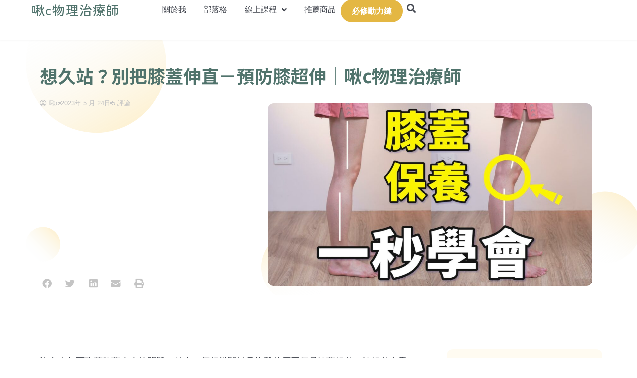

--- FILE ---
content_type: text/html; charset=UTF-8
request_url: https://juicept.net/%E6%83%B3%E4%B9%85%E7%AB%99%EF%BC%9F%E5%8D%83%E8%90%AC%E5%88%A5%E6%8A%8A%E8%86%9D%E8%93%8B%E4%BC%B8%E7%9B%B4%EF%BC%8D%E9%A0%90%E9%98%B2%E8%86%9D%E8%B6%85%E4%BC%B8%EF%BD%9C%E5%95%BEc%E7%89%A9%E7%90%86/
body_size: 36065
content:
<!doctype html>
<html lang="zh-TW" prefix="og: https://ogp.me/ns#">
<head>
	<meta charset="UTF-8">
	<meta name="viewport" content="width=device-width, initial-scale=1">
	<link rel="profile" href="https://gmpg.org/xfn/11">
	
<!-- Google Tag Manager for WordPress by gtm4wp.com -->
<script data-cfasync="false" data-pagespeed-no-defer>
	var gtm4wp_datalayer_name = "dataLayer";
	var dataLayer = dataLayer || [];
</script>
<!-- End Google Tag Manager for WordPress by gtm4wp.com -->
<!-- Search Engine Optimization by Rank Math - https://rankmath.com/ -->
<title>想久站？別把膝蓋伸直－預防膝超伸｜啾c物理治療師 - 啾c物理治療師</title>
<link data-rocket-prefetch href="https://www.googletagmanager.com" rel="dns-prefetch">
<link data-rocket-prefetch href="https://fonts.googleapis.com" rel="dns-prefetch">
<link data-rocket-prefetch href="https://www.youtube.com" rel="dns-prefetch">
<link data-rocket-preload as="style" href="https://fonts.googleapis.com/css?family=Noto%20Sans%20TC%3A100%2C100italic%2C200%2C200italic%2C300%2C300italic%2C400%2C400italic%2C500%2C500italic%2C600%2C600italic%2C700%2C700italic%2C800%2C800italic%2C900%2C900italic%7CQuicksand%3A100%2C100italic%2C200%2C200italic%2C300%2C300italic%2C400%2C400italic%2C500%2C500italic%2C600%2C600italic%2C700%2C700italic%2C800%2C800italic%2C900%2C900italic%7CZen%20Kaku%20Gothic%20New%3A100%2C100italic%2C200%2C200italic%2C300%2C300italic%2C400%2C400italic%2C500%2C500italic%2C600%2C600italic%2C700%2C700italic%2C800%2C800italic%2C900%2C900italic%7CZen%20Kaku%20Gothic%20Antique%3A100%2C100italic%2C200%2C200italic%2C300%2C300italic%2C400%2C400italic%2C500%2C500italic%2C600%2C600italic%2C700%2C700italic%2C800%2C800italic%2C900%2C900italic&#038;display=swap" rel="preload">
<link href="https://fonts.googleapis.com/css?family=Noto%20Sans%20TC%3A100%2C100italic%2C200%2C200italic%2C300%2C300italic%2C400%2C400italic%2C500%2C500italic%2C600%2C600italic%2C700%2C700italic%2C800%2C800italic%2C900%2C900italic%7CQuicksand%3A100%2C100italic%2C200%2C200italic%2C300%2C300italic%2C400%2C400italic%2C500%2C500italic%2C600%2C600italic%2C700%2C700italic%2C800%2C800italic%2C900%2C900italic%7CZen%20Kaku%20Gothic%20New%3A100%2C100italic%2C200%2C200italic%2C300%2C300italic%2C400%2C400italic%2C500%2C500italic%2C600%2C600italic%2C700%2C700italic%2C800%2C800italic%2C900%2C900italic%7CZen%20Kaku%20Gothic%20Antique%3A100%2C100italic%2C200%2C200italic%2C300%2C300italic%2C400%2C400italic%2C500%2C500italic%2C600%2C600italic%2C700%2C700italic%2C800%2C800italic%2C900%2C900italic&#038;display=swap" media="print" onload="this.media=&#039;all&#039;" rel="stylesheet">
<noscript data-wpr-hosted-gf-parameters=""><link rel="stylesheet" href="https://fonts.googleapis.com/css?family=Noto%20Sans%20TC%3A100%2C100italic%2C200%2C200italic%2C300%2C300italic%2C400%2C400italic%2C500%2C500italic%2C600%2C600italic%2C700%2C700italic%2C800%2C800italic%2C900%2C900italic%7CQuicksand%3A100%2C100italic%2C200%2C200italic%2C300%2C300italic%2C400%2C400italic%2C500%2C500italic%2C600%2C600italic%2C700%2C700italic%2C800%2C800italic%2C900%2C900italic%7CZen%20Kaku%20Gothic%20New%3A100%2C100italic%2C200%2C200italic%2C300%2C300italic%2C400%2C400italic%2C500%2C500italic%2C600%2C600italic%2C700%2C700italic%2C800%2C800italic%2C900%2C900italic%7CZen%20Kaku%20Gothic%20Antique%3A100%2C100italic%2C200%2C200italic%2C300%2C300italic%2C400%2C400italic%2C500%2C500italic%2C600%2C600italic%2C700%2C700italic%2C800%2C800italic%2C900%2C900italic&#038;display=swap"></noscript><link rel="preload" data-rocket-preload as="image" href="https://juicept.net/wp-content/uploads/2022/05/Pattern_circle.svg" fetchpriority="high">
<meta name="description" content="許多人都面臨著膝蓋疼痛的問題，其中一個相當關鍵且複雜的原因便是膝蓋超伸。膝超伸在看似無害的情況下，可能正對你的身體造成不小的傷害。若你發現自己站立時，膝蓋有稍微往後彎曲的趨勢，那麼我強烈建議您閱讀完本文，這裡包含了一個重要卻容易忽視的膝蓋保護法。"/>
<meta name="robots" content="index, follow, max-snippet:-1, max-video-preview:-1, max-image-preview:large"/>
<link rel="canonical" href="https://juicept.net/%e6%83%b3%e4%b9%85%e7%ab%99%ef%bc%9f%e5%8d%83%e8%90%ac%e5%88%a5%e6%8a%8a%e8%86%9d%e8%93%8b%e4%bc%b8%e7%9b%b4%ef%bc%8d%e9%a0%90%e9%98%b2%e8%86%9d%e8%b6%85%e4%bc%b8%ef%bd%9c%e5%95%bec%e7%89%a9%e7%90%86/" />
<meta property="og:locale" content="zh_TW" />
<meta property="og:type" content="article" />
<meta property="og:title" content="想久站？別把膝蓋伸直－預防膝超伸｜啾c物理治療師 - 啾c物理治療師" />
<meta property="og:description" content="許多人都面臨著膝蓋疼痛的問題，其中一個相當關鍵且複雜的原因便是膝蓋超伸。膝超伸在看似無害的情況下，可能正對你的身體造成不小的傷害。若你發現自己站立時，膝蓋有稍微往後彎曲的趨勢，那麼我強烈建議您閱讀完本文，這裡包含了一個重要卻容易忽視的膝蓋保護法。" />
<meta property="og:url" content="https://juicept.net/%e6%83%b3%e4%b9%85%e7%ab%99%ef%bc%9f%e5%8d%83%e8%90%ac%e5%88%a5%e6%8a%8a%e8%86%9d%e8%93%8b%e4%bc%b8%e7%9b%b4%ef%bc%8d%e9%a0%90%e9%98%b2%e8%86%9d%e8%b6%85%e4%bc%b8%ef%bd%9c%e5%95%bec%e7%89%a9%e7%90%86/" />
<meta property="og:site_name" content="啾c物理治療師" />
<meta property="article:tag" content="動力鏈" />
<meta property="article:tag" content="啾c" />
<meta property="article:tag" content="啾c物理治療師" />
<meta property="article:tag" content="後十字韌帶" />
<meta property="article:tag" content="物理治療" />
<meta property="article:tag" content="膝蓋痛" />
<meta property="article:tag" content="膝超伸" />
<meta property="article:tag" content="膝關節過度伸直" />
<meta property="article:tag" content="運動" />
<meta property="article:tag" content="運動治療" />
<meta property="article:tag" content="體態" />
<meta property="article:section" content="下肢保養" />
<meta property="og:updated_time" content="2023-05-24T13:29:10+08:00" />
<meta property="og:image" content="https://juicept.net/wp-content/uploads/2023/05/78封面.jpeg" />
<meta property="og:image:secure_url" content="https://juicept.net/wp-content/uploads/2023/05/78封面.jpeg" />
<meta property="og:image:width" content="1920" />
<meta property="og:image:height" content="1080" />
<meta property="og:image:alt" content="想久站？別把膝蓋伸直－預防膝超伸｜啾c物理治療師" />
<meta property="og:image:type" content="image/jpeg" />
<meta property="article:published_time" content="2023-05-24T13:25:07+08:00" />
<meta property="article:modified_time" content="2023-05-24T13:29:10+08:00" />
<meta property="og:video" content="https://www.youtube.com/embed/KX0rAWwEQYE" />
<meta property="video:duration" content="779" />
<meta name="twitter:card" content="summary_large_image" />
<meta name="twitter:title" content="想久站？別把膝蓋伸直－預防膝超伸｜啾c物理治療師 - 啾c物理治療師" />
<meta name="twitter:description" content="許多人都面臨著膝蓋疼痛的問題，其中一個相當關鍵且複雜的原因便是膝蓋超伸。膝超伸在看似無害的情況下，可能正對你的身體造成不小的傷害。若你發現自己站立時，膝蓋有稍微往後彎曲的趨勢，那麼我強烈建議您閱讀完本文，這裡包含了一個重要卻容易忽視的膝蓋保護法。" />
<meta name="twitter:image" content="https://juicept.net/wp-content/uploads/2023/05/78封面.jpeg" />
<meta name="twitter:label1" content="Written by" />
<meta name="twitter:data1" content="啾c" />
<meta name="twitter:label2" content="Time to read" />
<meta name="twitter:data2" content="1 minute" />
<script type="application/ld+json" class="rank-math-schema">{"@context":"https://schema.org","@graph":[{"@type":["Person","Organization"],"@id":"https://juicept.net/#person","name":"juicept"},{"@type":"WebSite","@id":"https://juicept.net/#website","url":"https://juicept.net","name":"juicept","publisher":{"@id":"https://juicept.net/#person"},"inLanguage":"zh-TW"},{"@type":"ImageObject","@id":"https://juicept.net/wp-content/uploads/2023/05/78\u5c01\u9762.jpeg","url":"https://juicept.net/wp-content/uploads/2023/05/78\u5c01\u9762.jpeg","width":"1920","height":"1080","inLanguage":"zh-TW"},{"@type":"WebPage","@id":"https://juicept.net/%e6%83%b3%e4%b9%85%e7%ab%99%ef%bc%9f%e5%8d%83%e8%90%ac%e5%88%a5%e6%8a%8a%e8%86%9d%e8%93%8b%e4%bc%b8%e7%9b%b4%ef%bc%8d%e9%a0%90%e9%98%b2%e8%86%9d%e8%b6%85%e4%bc%b8%ef%bd%9c%e5%95%bec%e7%89%a9%e7%90%86/#webpage","url":"https://juicept.net/%e6%83%b3%e4%b9%85%e7%ab%99%ef%bc%9f%e5%8d%83%e8%90%ac%e5%88%a5%e6%8a%8a%e8%86%9d%e8%93%8b%e4%bc%b8%e7%9b%b4%ef%bc%8d%e9%a0%90%e9%98%b2%e8%86%9d%e8%b6%85%e4%bc%b8%ef%bd%9c%e5%95%bec%e7%89%a9%e7%90%86/","name":"\u60f3\u4e45\u7ad9\uff1f\u5225\u628a\u819d\u84cb\u4f38\u76f4\uff0d\u9810\u9632\u819d\u8d85\u4f38\uff5c\u557ec\u7269\u7406\u6cbb\u7642\u5e2b - \u557ec\u7269\u7406\u6cbb\u7642\u5e2b","datePublished":"2023-05-24T13:25:07+08:00","dateModified":"2023-05-24T13:29:10+08:00","isPartOf":{"@id":"https://juicept.net/#website"},"primaryImageOfPage":{"@id":"https://juicept.net/wp-content/uploads/2023/05/78\u5c01\u9762.jpeg"},"inLanguage":"zh-TW"},{"@type":"Person","@id":"https://juicept.net/author/flyinskyathome/","name":"\u557ec","url":"https://juicept.net/author/flyinskyathome/","image":{"@type":"ImageObject","@id":"https://secure.gravatar.com/avatar/0b24054b472ba6ef2e8eb2b095b16f67afa0da83075d146489597342894cf192?s=96&amp;d=mm&amp;r=g","url":"https://secure.gravatar.com/avatar/0b24054b472ba6ef2e8eb2b095b16f67afa0da83075d146489597342894cf192?s=96&amp;d=mm&amp;r=g","caption":"\u557ec","inLanguage":"zh-TW"}},{"headline":"\u60f3\u4e45\u7ad9\uff1f\u5225\u628a\u819d\u84cb\u4f38\u76f4\uff0d\u9810\u9632\u819d\u8d85\u4f38\uff5c\u557ec\u7269\u7406\u6cbb\u7642\u5e2b - \u557ec\u7269\u7406\u6cbb\u7642\u5e2b","description":"\u8a31\u591a\u4eba\u90fd\u9762\u81e8\u8457\u819d\u84cb\u75bc\u75db\u7684\u554f\u984c\uff0c\u5176\u4e2d\u4e00\u500b\u76f8\u7576\u95dc\u9375\u4e14\u8907\u96dc\u7684\u539f\u56e0\u4fbf\u662f\u819d\u84cb\u8d85\u4f38\u3002\u819d\u8d85\u4f38\u5728\u770b\u4f3c\u7121\u5bb3\u7684\u60c5\u6cc1\u4e0b\uff0c\u53ef\u80fd\u6b63\u5c0d\u4f60\u7684\u8eab\u9ad4\u9020\u6210\u4e0d\u5c0f\u7684\u50b7\u5bb3\u3002\u82e5\u4f60\u767c\u73fe\u81ea\u5df1\u7ad9\u7acb\u6642\uff0c\u819d\u84cb\u6709\u7a0d\u5fae\u5f80\u5f8c\u5f4e\u66f2\u7684\u8da8\u52e2\uff0c\u90a3\u9ebc\u6211\u5f37\u70c8\u5efa\u8b70\u60a8\u95b1\u8b80\u5b8c\u672c\u6587\uff0c\u9019\u88e1\u5305\u542b\u4e86\u4e00\u500b\u91cd\u8981\u537b\u5bb9\u6613\u5ffd\u8996\u7684\u819d\u84cb\u4fdd\u8b77\u6cd5\u3002","datePublished":"2023-05-24T13:25:07+08:00","dateModified":"2023-05-24T13:29:10+08:00","image":{"@id":"https://juicept.net/wp-content/uploads/2023/05/78\u5c01\u9762.jpeg"},"author":{"@id":"https://juicept.net/author/flyinskyathome/","name":"\u557ec"},"@type":"BlogPosting","name":"\u60f3\u4e45\u7ad9\uff1f\u5225\u628a\u819d\u84cb\u4f38\u76f4\uff0d\u9810\u9632\u819d\u8d85\u4f38\uff5c\u557ec\u7269\u7406\u6cbb\u7642\u5e2b - \u557ec\u7269\u7406\u6cbb\u7642\u5e2b","articleSection":"\u4e0b\u80a2\u4fdd\u990a, \u9ad4\u614b\u8abf\u6574","@id":"https://juicept.net/%e6%83%b3%e4%b9%85%e7%ab%99%ef%bc%9f%e5%8d%83%e8%90%ac%e5%88%a5%e6%8a%8a%e8%86%9d%e8%93%8b%e4%bc%b8%e7%9b%b4%ef%bc%8d%e9%a0%90%e9%98%b2%e8%86%9d%e8%b6%85%e4%bc%b8%ef%bd%9c%e5%95%bec%e7%89%a9%e7%90%86/#schema-14533","isPartOf":{"@id":"https://juicept.net/%e6%83%b3%e4%b9%85%e7%ab%99%ef%bc%9f%e5%8d%83%e8%90%ac%e5%88%a5%e6%8a%8a%e8%86%9d%e8%93%8b%e4%bc%b8%e7%9b%b4%ef%bc%8d%e9%a0%90%e9%98%b2%e8%86%9d%e8%b6%85%e4%bc%b8%ef%bd%9c%e5%95%bec%e7%89%a9%e7%90%86/#webpage"},"publisher":{"@id":"https://juicept.net/#person"},"inLanguage":"zh-TW","mainEntityOfPage":{"@id":"https://juicept.net/%e6%83%b3%e4%b9%85%e7%ab%99%ef%bc%9f%e5%8d%83%e8%90%ac%e5%88%a5%e6%8a%8a%e8%86%9d%e8%93%8b%e4%bc%b8%e7%9b%b4%ef%bc%8d%e9%a0%90%e9%98%b2%e8%86%9d%e8%b6%85%e4%bc%b8%ef%bd%9c%e5%95%bec%e7%89%a9%e7%90%86/#webpage"}},{"@type":"VideoObject","name":"\u5225\u518d\u6467\u6b98\u4f60\u7684\u819d\u84cb\uff0c\u4e00\u79d2\u63d0\u5347\u819d\u95dc\u7bc0\u5065\u5eb7\u7684\u91cd\u8981\u6280\u5de7\uff5c#\u557ec\u7269\u7406\u6cbb\u7642\u5e2b #\u819d\u8d85\u4f38 #\u819d\u84cb\u75db","description":"https://inbodyhome.tw/products/juice\u3010\u5e02\u5834\u6700\u4f4e\u50f9 Inbody \u5718\u8cfc\u6d3b\u52d5\u4f86\u56c9\u3011\u540c\u5b78\u5011\uff0c\u5f9e\u4eca\u5929\u52305/26\u665a\u4e0a12\u9ede\uff0c\u958b\u59cb\u5e02\u9762\u4e0a\u6700\u4f4e\u50f9\u7684 InBody \u5718\u8cfc\u6d3b\u52d5\uff01\u539f\u50f914500\uff0c\u5718\u8cfc\u50f9\u53ea\u89819590\uff0c\u5982\u679c\u4f60\u60f3\u8981\u7528\u6700\u5212\u7b97\u7684\u50f9\u683c\uff0c\u5165\u624b\u4e00\u53f0\u9802\u7d1a\u7684 InBody \uff0c\u90a3\u5343\u842c\u4e0d\u8981\u932f\u904e\u9019\u500b\u6a5f\u6703\uff01\u524d...","uploadDate":"2023-05-22","thumbnailUrl":"https://juicept.net/wp-content/uploads/2023/05/e588a5e5868de691a7e6a.jpg","embedUrl":"https://www.youtube.com/embed/KX0rAWwEQYE","duration":"PT12M59S","width":"1280","height":"720","isFamilyFriendly":"1","@id":"https://juicept.net/%e6%83%b3%e4%b9%85%e7%ab%99%ef%bc%9f%e5%8d%83%e8%90%ac%e5%88%a5%e6%8a%8a%e8%86%9d%e8%93%8b%e4%bc%b8%e7%9b%b4%ef%bc%8d%e9%a0%90%e9%98%b2%e8%86%9d%e8%b6%85%e4%bc%b8%ef%bd%9c%e5%95%bec%e7%89%a9%e7%90%86/#schema-14534","isPartOf":{"@id":"https://juicept.net/%e6%83%b3%e4%b9%85%e7%ab%99%ef%bc%9f%e5%8d%83%e8%90%ac%e5%88%a5%e6%8a%8a%e8%86%9d%e8%93%8b%e4%bc%b8%e7%9b%b4%ef%bc%8d%e9%a0%90%e9%98%b2%e8%86%9d%e8%b6%85%e4%bc%b8%ef%bd%9c%e5%95%bec%e7%89%a9%e7%90%86/#webpage"},"publisher":{"@id":"https://juicept.net/#person"},"inLanguage":"zh-TW","mainEntityOfPage":{"@id":"https://juicept.net/%e6%83%b3%e4%b9%85%e7%ab%99%ef%bc%9f%e5%8d%83%e8%90%ac%e5%88%a5%e6%8a%8a%e8%86%9d%e8%93%8b%e4%bc%b8%e7%9b%b4%ef%bc%8d%e9%a0%90%e9%98%b2%e8%86%9d%e8%b6%85%e4%bc%b8%ef%bd%9c%e5%95%bec%e7%89%a9%e7%90%86/#webpage"}}]}</script>
<!-- /Rank Math WordPress SEO plugin -->

<link rel='dns-prefetch' href='//www.googletagmanager.com' />
<link href='https://fonts.gstatic.com' crossorigin rel='preconnect' />
<link rel="alternate" type="application/rss+xml" title="訂閱《啾c物理治療師》&raquo; 資訊提供" href="https://juicept.net/feed/" />
<link rel="alternate" type="application/rss+xml" title="訂閱《啾c物理治療師》&raquo; 留言的資訊提供" href="https://juicept.net/comments/feed/" />
<link rel="alternate" type="application/rss+xml" title="訂閱《啾c物理治療師 》&raquo;〈想久站？別把膝蓋伸直－預防膝超伸｜啾c物理治療師〉留言的資訊提供" href="https://juicept.net/%e6%83%b3%e4%b9%85%e7%ab%99%ef%bc%9f%e5%8d%83%e8%90%ac%e5%88%a5%e6%8a%8a%e8%86%9d%e8%93%8b%e4%bc%b8%e7%9b%b4%ef%bc%8d%e9%a0%90%e9%98%b2%e8%86%9d%e8%b6%85%e4%bc%b8%ef%bd%9c%e5%95%bec%e7%89%a9%e7%90%86/feed/" />
<link rel="alternate" title="oEmbed (JSON)" type="application/json+oembed" href="https://juicept.net/wp-json/oembed/1.0/embed?url=https%3A%2F%2Fjuicept.net%2F%25e6%2583%25b3%25e4%25b9%2585%25e7%25ab%2599%25ef%25bc%259f%25e5%258d%2583%25e8%2590%25ac%25e5%2588%25a5%25e6%258a%258a%25e8%2586%259d%25e8%2593%258b%25e4%25bc%25b8%25e7%259b%25b4%25ef%25bc%258d%25e9%25a0%2590%25e9%2598%25b2%25e8%2586%259d%25e8%25b6%2585%25e4%25bc%25b8%25ef%25bd%259c%25e5%2595%25bec%25e7%2589%25a9%25e7%2590%2586%2F" />
<link rel="alternate" title="oEmbed (XML)" type="text/xml+oembed" href="https://juicept.net/wp-json/oembed/1.0/embed?url=https%3A%2F%2Fjuicept.net%2F%25e6%2583%25b3%25e4%25b9%2585%25e7%25ab%2599%25ef%25bc%259f%25e5%258d%2583%25e8%2590%25ac%25e5%2588%25a5%25e6%258a%258a%25e8%2586%259d%25e8%2593%258b%25e4%25bc%25b8%25e7%259b%25b4%25ef%25bc%258d%25e9%25a0%2590%25e9%2598%25b2%25e8%2586%259d%25e8%25b6%2585%25e4%25bc%25b8%25ef%25bd%259c%25e5%2595%25bec%25e7%2589%25a9%25e7%2590%2586%2F&#038;format=xml" />
<style id='wp-img-auto-sizes-contain-inline-css'>
img:is([sizes=auto i],[sizes^="auto," i]){contain-intrinsic-size:3000px 1500px}
/*# sourceURL=wp-img-auto-sizes-contain-inline-css */
</style>
<link rel='stylesheet' id='font-awesome-css' href='https://juicept.net/wp-content/plugins/product-tabs-manager-for-woocommerce/berocket/assets/css/font-awesome.min.css?ver=6.9' media='all' />
<style id='wp-emoji-styles-inline-css'>

	img.wp-smiley, img.emoji {
		display: inline !important;
		border: none !important;
		box-shadow: none !important;
		height: 1em !important;
		width: 1em !important;
		margin: 0 0.07em !important;
		vertical-align: -0.1em !important;
		background: none !important;
		padding: 0 !important;
	}
/*# sourceURL=wp-emoji-styles-inline-css */
</style>
<link rel='stylesheet' id='wp-block-library-css' href='https://juicept.net/wp-includes/css/dist/block-library/style.min.css?ver=6.9' media='all' />
<link rel='stylesheet' id='jet-engine-frontend-css' href='https://juicept.net/wp-content/plugins/jet-engine/assets/css/frontend.css?ver=3.8.1' media='all' />
<style id='global-styles-inline-css'>
:root{--wp--preset--aspect-ratio--square: 1;--wp--preset--aspect-ratio--4-3: 4/3;--wp--preset--aspect-ratio--3-4: 3/4;--wp--preset--aspect-ratio--3-2: 3/2;--wp--preset--aspect-ratio--2-3: 2/3;--wp--preset--aspect-ratio--16-9: 16/9;--wp--preset--aspect-ratio--9-16: 9/16;--wp--preset--color--black: #000000;--wp--preset--color--cyan-bluish-gray: #abb8c3;--wp--preset--color--white: #ffffff;--wp--preset--color--pale-pink: #f78da7;--wp--preset--color--vivid-red: #cf2e2e;--wp--preset--color--luminous-vivid-orange: #ff6900;--wp--preset--color--luminous-vivid-amber: #fcb900;--wp--preset--color--light-green-cyan: #7bdcb5;--wp--preset--color--vivid-green-cyan: #00d084;--wp--preset--color--pale-cyan-blue: #8ed1fc;--wp--preset--color--vivid-cyan-blue: #0693e3;--wp--preset--color--vivid-purple: #9b51e0;--wp--preset--gradient--vivid-cyan-blue-to-vivid-purple: linear-gradient(135deg,rgb(6,147,227) 0%,rgb(155,81,224) 100%);--wp--preset--gradient--light-green-cyan-to-vivid-green-cyan: linear-gradient(135deg,rgb(122,220,180) 0%,rgb(0,208,130) 100%);--wp--preset--gradient--luminous-vivid-amber-to-luminous-vivid-orange: linear-gradient(135deg,rgb(252,185,0) 0%,rgb(255,105,0) 100%);--wp--preset--gradient--luminous-vivid-orange-to-vivid-red: linear-gradient(135deg,rgb(255,105,0) 0%,rgb(207,46,46) 100%);--wp--preset--gradient--very-light-gray-to-cyan-bluish-gray: linear-gradient(135deg,rgb(238,238,238) 0%,rgb(169,184,195) 100%);--wp--preset--gradient--cool-to-warm-spectrum: linear-gradient(135deg,rgb(74,234,220) 0%,rgb(151,120,209) 20%,rgb(207,42,186) 40%,rgb(238,44,130) 60%,rgb(251,105,98) 80%,rgb(254,248,76) 100%);--wp--preset--gradient--blush-light-purple: linear-gradient(135deg,rgb(255,206,236) 0%,rgb(152,150,240) 100%);--wp--preset--gradient--blush-bordeaux: linear-gradient(135deg,rgb(254,205,165) 0%,rgb(254,45,45) 50%,rgb(107,0,62) 100%);--wp--preset--gradient--luminous-dusk: linear-gradient(135deg,rgb(255,203,112) 0%,rgb(199,81,192) 50%,rgb(65,88,208) 100%);--wp--preset--gradient--pale-ocean: linear-gradient(135deg,rgb(255,245,203) 0%,rgb(182,227,212) 50%,rgb(51,167,181) 100%);--wp--preset--gradient--electric-grass: linear-gradient(135deg,rgb(202,248,128) 0%,rgb(113,206,126) 100%);--wp--preset--gradient--midnight: linear-gradient(135deg,rgb(2,3,129) 0%,rgb(40,116,252) 100%);--wp--preset--font-size--small: 13px;--wp--preset--font-size--medium: 20px;--wp--preset--font-size--large: 36px;--wp--preset--font-size--x-large: 42px;--wp--preset--spacing--20: 0.44rem;--wp--preset--spacing--30: 0.67rem;--wp--preset--spacing--40: 1rem;--wp--preset--spacing--50: 1.5rem;--wp--preset--spacing--60: 2.25rem;--wp--preset--spacing--70: 3.38rem;--wp--preset--spacing--80: 5.06rem;--wp--preset--shadow--natural: 6px 6px 9px rgba(0, 0, 0, 0.2);--wp--preset--shadow--deep: 12px 12px 50px rgba(0, 0, 0, 0.4);--wp--preset--shadow--sharp: 6px 6px 0px rgba(0, 0, 0, 0.2);--wp--preset--shadow--outlined: 6px 6px 0px -3px rgb(255, 255, 255), 6px 6px rgb(0, 0, 0);--wp--preset--shadow--crisp: 6px 6px 0px rgb(0, 0, 0);}:root { --wp--style--global--content-size: 800px;--wp--style--global--wide-size: 1200px; }:where(body) { margin: 0; }.wp-site-blocks > .alignleft { float: left; margin-right: 2em; }.wp-site-blocks > .alignright { float: right; margin-left: 2em; }.wp-site-blocks > .aligncenter { justify-content: center; margin-left: auto; margin-right: auto; }:where(.wp-site-blocks) > * { margin-block-start: 24px; margin-block-end: 0; }:where(.wp-site-blocks) > :first-child { margin-block-start: 0; }:where(.wp-site-blocks) > :last-child { margin-block-end: 0; }:root { --wp--style--block-gap: 24px; }:root :where(.is-layout-flow) > :first-child{margin-block-start: 0;}:root :where(.is-layout-flow) > :last-child{margin-block-end: 0;}:root :where(.is-layout-flow) > *{margin-block-start: 24px;margin-block-end: 0;}:root :where(.is-layout-constrained) > :first-child{margin-block-start: 0;}:root :where(.is-layout-constrained) > :last-child{margin-block-end: 0;}:root :where(.is-layout-constrained) > *{margin-block-start: 24px;margin-block-end: 0;}:root :where(.is-layout-flex){gap: 24px;}:root :where(.is-layout-grid){gap: 24px;}.is-layout-flow > .alignleft{float: left;margin-inline-start: 0;margin-inline-end: 2em;}.is-layout-flow > .alignright{float: right;margin-inline-start: 2em;margin-inline-end: 0;}.is-layout-flow > .aligncenter{margin-left: auto !important;margin-right: auto !important;}.is-layout-constrained > .alignleft{float: left;margin-inline-start: 0;margin-inline-end: 2em;}.is-layout-constrained > .alignright{float: right;margin-inline-start: 2em;margin-inline-end: 0;}.is-layout-constrained > .aligncenter{margin-left: auto !important;margin-right: auto !important;}.is-layout-constrained > :where(:not(.alignleft):not(.alignright):not(.alignfull)){max-width: var(--wp--style--global--content-size);margin-left: auto !important;margin-right: auto !important;}.is-layout-constrained > .alignwide{max-width: var(--wp--style--global--wide-size);}body .is-layout-flex{display: flex;}.is-layout-flex{flex-wrap: wrap;align-items: center;}.is-layout-flex > :is(*, div){margin: 0;}body .is-layout-grid{display: grid;}.is-layout-grid > :is(*, div){margin: 0;}body{padding-top: 0px;padding-right: 0px;padding-bottom: 0px;padding-left: 0px;}a:where(:not(.wp-element-button)){text-decoration: underline;}:root :where(.wp-element-button, .wp-block-button__link){background-color: #32373c;border-width: 0;color: #fff;font-family: inherit;font-size: inherit;font-style: inherit;font-weight: inherit;letter-spacing: inherit;line-height: inherit;padding-top: calc(0.667em + 2px);padding-right: calc(1.333em + 2px);padding-bottom: calc(0.667em + 2px);padding-left: calc(1.333em + 2px);text-decoration: none;text-transform: inherit;}.has-black-color{color: var(--wp--preset--color--black) !important;}.has-cyan-bluish-gray-color{color: var(--wp--preset--color--cyan-bluish-gray) !important;}.has-white-color{color: var(--wp--preset--color--white) !important;}.has-pale-pink-color{color: var(--wp--preset--color--pale-pink) !important;}.has-vivid-red-color{color: var(--wp--preset--color--vivid-red) !important;}.has-luminous-vivid-orange-color{color: var(--wp--preset--color--luminous-vivid-orange) !important;}.has-luminous-vivid-amber-color{color: var(--wp--preset--color--luminous-vivid-amber) !important;}.has-light-green-cyan-color{color: var(--wp--preset--color--light-green-cyan) !important;}.has-vivid-green-cyan-color{color: var(--wp--preset--color--vivid-green-cyan) !important;}.has-pale-cyan-blue-color{color: var(--wp--preset--color--pale-cyan-blue) !important;}.has-vivid-cyan-blue-color{color: var(--wp--preset--color--vivid-cyan-blue) !important;}.has-vivid-purple-color{color: var(--wp--preset--color--vivid-purple) !important;}.has-black-background-color{background-color: var(--wp--preset--color--black) !important;}.has-cyan-bluish-gray-background-color{background-color: var(--wp--preset--color--cyan-bluish-gray) !important;}.has-white-background-color{background-color: var(--wp--preset--color--white) !important;}.has-pale-pink-background-color{background-color: var(--wp--preset--color--pale-pink) !important;}.has-vivid-red-background-color{background-color: var(--wp--preset--color--vivid-red) !important;}.has-luminous-vivid-orange-background-color{background-color: var(--wp--preset--color--luminous-vivid-orange) !important;}.has-luminous-vivid-amber-background-color{background-color: var(--wp--preset--color--luminous-vivid-amber) !important;}.has-light-green-cyan-background-color{background-color: var(--wp--preset--color--light-green-cyan) !important;}.has-vivid-green-cyan-background-color{background-color: var(--wp--preset--color--vivid-green-cyan) !important;}.has-pale-cyan-blue-background-color{background-color: var(--wp--preset--color--pale-cyan-blue) !important;}.has-vivid-cyan-blue-background-color{background-color: var(--wp--preset--color--vivid-cyan-blue) !important;}.has-vivid-purple-background-color{background-color: var(--wp--preset--color--vivid-purple) !important;}.has-black-border-color{border-color: var(--wp--preset--color--black) !important;}.has-cyan-bluish-gray-border-color{border-color: var(--wp--preset--color--cyan-bluish-gray) !important;}.has-white-border-color{border-color: var(--wp--preset--color--white) !important;}.has-pale-pink-border-color{border-color: var(--wp--preset--color--pale-pink) !important;}.has-vivid-red-border-color{border-color: var(--wp--preset--color--vivid-red) !important;}.has-luminous-vivid-orange-border-color{border-color: var(--wp--preset--color--luminous-vivid-orange) !important;}.has-luminous-vivid-amber-border-color{border-color: var(--wp--preset--color--luminous-vivid-amber) !important;}.has-light-green-cyan-border-color{border-color: var(--wp--preset--color--light-green-cyan) !important;}.has-vivid-green-cyan-border-color{border-color: var(--wp--preset--color--vivid-green-cyan) !important;}.has-pale-cyan-blue-border-color{border-color: var(--wp--preset--color--pale-cyan-blue) !important;}.has-vivid-cyan-blue-border-color{border-color: var(--wp--preset--color--vivid-cyan-blue) !important;}.has-vivid-purple-border-color{border-color: var(--wp--preset--color--vivid-purple) !important;}.has-vivid-cyan-blue-to-vivid-purple-gradient-background{background: var(--wp--preset--gradient--vivid-cyan-blue-to-vivid-purple) !important;}.has-light-green-cyan-to-vivid-green-cyan-gradient-background{background: var(--wp--preset--gradient--light-green-cyan-to-vivid-green-cyan) !important;}.has-luminous-vivid-amber-to-luminous-vivid-orange-gradient-background{background: var(--wp--preset--gradient--luminous-vivid-amber-to-luminous-vivid-orange) !important;}.has-luminous-vivid-orange-to-vivid-red-gradient-background{background: var(--wp--preset--gradient--luminous-vivid-orange-to-vivid-red) !important;}.has-very-light-gray-to-cyan-bluish-gray-gradient-background{background: var(--wp--preset--gradient--very-light-gray-to-cyan-bluish-gray) !important;}.has-cool-to-warm-spectrum-gradient-background{background: var(--wp--preset--gradient--cool-to-warm-spectrum) !important;}.has-blush-light-purple-gradient-background{background: var(--wp--preset--gradient--blush-light-purple) !important;}.has-blush-bordeaux-gradient-background{background: var(--wp--preset--gradient--blush-bordeaux) !important;}.has-luminous-dusk-gradient-background{background: var(--wp--preset--gradient--luminous-dusk) !important;}.has-pale-ocean-gradient-background{background: var(--wp--preset--gradient--pale-ocean) !important;}.has-electric-grass-gradient-background{background: var(--wp--preset--gradient--electric-grass) !important;}.has-midnight-gradient-background{background: var(--wp--preset--gradient--midnight) !important;}.has-small-font-size{font-size: var(--wp--preset--font-size--small) !important;}.has-medium-font-size{font-size: var(--wp--preset--font-size--medium) !important;}.has-large-font-size{font-size: var(--wp--preset--font-size--large) !important;}.has-x-large-font-size{font-size: var(--wp--preset--font-size--x-large) !important;}
:root :where(.wp-block-pullquote){font-size: 1.5em;line-height: 1.6;}
/*# sourceURL=global-styles-inline-css */
</style>
<link rel='stylesheet' id='woocommerce-layout-css' href='https://juicept.net/wp-content/plugins/woocommerce/assets/css/woocommerce-layout.css?ver=10.4.3' media='all' />
<link rel='stylesheet' id='woocommerce-smallscreen-css' href='https://juicept.net/wp-content/plugins/woocommerce/assets/css/woocommerce-smallscreen.css?ver=10.4.3' media='only screen and (max-width: 768px)' />
<link rel='stylesheet' id='woocommerce-general-css' href='https://juicept.net/wp-content/plugins/woocommerce/assets/css/woocommerce.css?ver=10.4.3' media='all' />
<style id='woocommerce-inline-inline-css'>
.woocommerce form .form-row .required { visibility: visible; }
/*# sourceURL=woocommerce-inline-inline-css */
</style>
<link rel='stylesheet' id='woo-variation-swatches-css' href='https://juicept.net/wp-content/plugins/woo-variation-swatches/assets/css/frontend.min.css?ver=1765936680' media='all' />
<style id='woo-variation-swatches-inline-css'>
:root {
--wvs-tick:url("data:image/svg+xml;utf8,%3Csvg filter='drop-shadow(0px 0px 2px rgb(0 0 0 / .8))' xmlns='http://www.w3.org/2000/svg'  viewBox='0 0 30 30'%3E%3Cpath fill='none' stroke='%23ffffff' stroke-linecap='round' stroke-linejoin='round' stroke-width='4' d='M4 16L11 23 27 7'/%3E%3C/svg%3E");

--wvs-cross:url("data:image/svg+xml;utf8,%3Csvg filter='drop-shadow(0px 0px 5px rgb(255 255 255 / .6))' xmlns='http://www.w3.org/2000/svg' width='72px' height='72px' viewBox='0 0 24 24'%3E%3Cpath fill='none' stroke='%23ff0000' stroke-linecap='round' stroke-width='0.6' d='M5 5L19 19M19 5L5 19'/%3E%3C/svg%3E");
--wvs-single-product-item-width:30px;
--wvs-single-product-item-height:30px;
--wvs-single-product-item-font-size:16px}
/*# sourceURL=woo-variation-swatches-inline-css */
</style>
<link rel='stylesheet' id='hello-elementor-css' href='https://juicept.net/wp-content/themes/hello-elementor/style.min.css?ver=3.3.0' media='all' />
<link rel='stylesheet' id='hello-elementor-theme-style-css' href='https://juicept.net/wp-content/themes/hello-elementor/theme.min.css?ver=3.3.0' media='all' />
<link rel='stylesheet' id='hello-elementor-header-footer-css' href='https://juicept.net/wp-content/themes/hello-elementor/header-footer.min.css?ver=3.3.0' media='all' />
<link rel='stylesheet' id='elementor-frontend-css' href='https://juicept.net/wp-content/plugins/elementor/assets/css/frontend.min.css?ver=3.33.4' media='all' />
<link rel='stylesheet' id='elementor-post-4-css' href='https://juicept.net/wp-content/uploads/elementor/css/post-4.css?ver=1768408851' media='all' />
<link rel='stylesheet' id='widget-heading-css' href='https://juicept.net/wp-content/plugins/elementor/assets/css/widget-heading.min.css?ver=3.33.4' media='all' />
<link rel='stylesheet' id='widget-nav-menu-css' href='https://juicept.net/wp-content/plugins/elementor-pro/assets/css/widget-nav-menu.min.css?ver=3.33.2' media='all' />
<link rel='stylesheet' id='e-animation-float-css' href='https://juicept.net/wp-content/plugins/elementor/assets/lib/animations/styles/e-animation-float.min.css?ver=3.33.4' media='all' />
<link rel='stylesheet' id='widget-search-form-css' href='https://juicept.net/wp-content/plugins/elementor-pro/assets/css/widget-search-form.min.css?ver=3.33.2' media='all' />
<link rel='stylesheet' id='elementor-icons-shared-0-css' href='https://juicept.net/wp-content/plugins/elementor/assets/lib/font-awesome/css/fontawesome.min.css?ver=5.15.3' media='all' />
<link rel='stylesheet' id='elementor-icons-fa-solid-css' href='https://juicept.net/wp-content/plugins/elementor/assets/lib/font-awesome/css/solid.min.css?ver=5.15.3' media='all' />
<link rel='stylesheet' id='e-sticky-css' href='https://juicept.net/wp-content/plugins/elementor-pro/assets/css/modules/sticky.min.css?ver=3.33.2' media='all' />
<link rel='stylesheet' id='widget-form-css' href='https://juicept.net/wp-content/plugins/elementor-pro/assets/css/widget-form.min.css?ver=3.33.2' media='all' />
<link rel='stylesheet' id='widget-spacer-css' href='https://juicept.net/wp-content/plugins/elementor/assets/css/widget-spacer.min.css?ver=3.33.4' media='all' />
<link rel='stylesheet' id='widget-social-icons-css' href='https://juicept.net/wp-content/plugins/elementor/assets/css/widget-social-icons.min.css?ver=3.33.4' media='all' />
<link rel='stylesheet' id='e-apple-webkit-css' href='https://juicept.net/wp-content/plugins/elementor/assets/css/conditionals/apple-webkit.min.css?ver=3.33.4' media='all' />
<link rel='stylesheet' id='e-animation-grow-css' href='https://juicept.net/wp-content/plugins/elementor/assets/lib/animations/styles/e-animation-grow.min.css?ver=3.33.4' media='all' />
<link rel='stylesheet' id='widget-divider-css' href='https://juicept.net/wp-content/plugins/elementor/assets/css/widget-divider.min.css?ver=3.33.4' media='all' />
<link rel='stylesheet' id='widget-progress-tracker-css' href='https://juicept.net/wp-content/plugins/elementor-pro/assets/css/widget-progress-tracker.min.css?ver=3.33.2' media='all' />
<link rel='stylesheet' id='widget-post-info-css' href='https://juicept.net/wp-content/plugins/elementor-pro/assets/css/widget-post-info.min.css?ver=3.33.2' media='all' />
<link rel='stylesheet' id='widget-icon-list-css' href='https://juicept.net/wp-content/plugins/elementor/assets/css/widget-icon-list.min.css?ver=3.33.4' media='all' />
<link rel='stylesheet' id='elementor-icons-fa-regular-css' href='https://juicept.net/wp-content/plugins/elementor/assets/lib/font-awesome/css/regular.min.css?ver=5.15.3' media='all' />
<link rel='stylesheet' id='widget-share-buttons-css' href='https://juicept.net/wp-content/plugins/elementor-pro/assets/css/widget-share-buttons.min.css?ver=3.33.2' media='all' />
<link rel='stylesheet' id='elementor-icons-fa-brands-css' href='https://juicept.net/wp-content/plugins/elementor/assets/lib/font-awesome/css/brands.min.css?ver=5.15.3' media='all' />
<link rel='stylesheet' id='widget-image-css' href='https://juicept.net/wp-content/plugins/elementor/assets/css/widget-image.min.css?ver=3.33.4' media='all' />
<link rel='stylesheet' id='e-motion-fx-css' href='https://juicept.net/wp-content/plugins/elementor-pro/assets/css/modules/motion-fx.min.css?ver=3.33.2' media='all' />
<link rel='stylesheet' id='elementor-icons-css' href='https://juicept.net/wp-content/plugins/elementor/assets/lib/eicons/css/elementor-icons.min.css?ver=5.44.0' media='all' />
<link rel='stylesheet' id='jet-blog-css' href='https://juicept.net/wp-content/plugins/jet-blog/assets/css/jet-blog.css?ver=2.4.7.1' media='all' />
<link rel='stylesheet' id='font-awesome-5-all-css' href='https://juicept.net/wp-content/plugins/elementor/assets/lib/font-awesome/css/all.min.css?ver=3.33.4' media='all' />
<link rel='stylesheet' id='font-awesome-4-shim-css' href='https://juicept.net/wp-content/plugins/elementor/assets/lib/font-awesome/css/v4-shims.min.css?ver=3.33.4' media='all' />
<link rel='stylesheet' id='elementor-post-51-css' href='https://juicept.net/wp-content/uploads/elementor/css/post-51.css?ver=1768408852' media='all' />
<link rel='stylesheet' id='jet-woo-builder-css' href='https://juicept.net/wp-content/plugins/jet-woo-builder/assets/css/frontend.css?ver=2.2.3' media='all' />
<style id='jet-woo-builder-inline-css'>
@font-face {
				font-family: "WooCommerce";
				font-weight: normal;
				font-style: normal;
				src: url("https://juicept.net/wp-content/plugins/woocommerce/assets/fonts/WooCommerce.eot");
				src: url("https://juicept.net/wp-content/plugins/woocommerce/assets/fonts/WooCommerce.eot?#iefix") format("embedded-opentype"),
					 url("https://juicept.net/wp-content/plugins/woocommerce/assets/fonts/WooCommerce.woff") format("woff"),
					 url("https://juicept.net/wp-content/plugins/woocommerce/assets/fonts/WooCommerce.ttf") format("truetype"),
					 url("https://juicept.net/wp-content/plugins/woocommerce/assets/fonts/WooCommerce.svg#WooCommerce") format("svg");
			}
/*# sourceURL=jet-woo-builder-inline-css */
</style>
<link rel='stylesheet' id='swiper-css' href='https://juicept.net/wp-content/plugins/elementor/assets/lib/swiper/v8/css/swiper.min.css?ver=8.4.5' media='all' />
<link rel='stylesheet' id='e-swiper-css' href='https://juicept.net/wp-content/plugins/elementor/assets/css/conditionals/e-swiper.min.css?ver=3.33.4' media='all' />
<link rel='stylesheet' id='jet-woo-builder-frontend-font-css' href='https://juicept.net/wp-content/plugins/jet-woo-builder/assets/css/lib/jetwoobuilder-frontend-font/css/jetwoobuilder-frontend-font.css?ver=2.2.3' media='all' />
<link rel='stylesheet' id='elementor-post-31-css' href='https://juicept.net/wp-content/uploads/elementor/css/post-31.css?ver=1768408852' media='all' />
<link rel='stylesheet' id='elementor-post-62-css' href='https://juicept.net/wp-content/uploads/elementor/css/post-62.css?ver=1768408868' media='all' />




<script src="https://juicept.net/wp-includes/js/jquery/jquery.min.js?ver=3.7.1" id="jquery-core-js"></script>
<script src="https://juicept.net/wp-includes/js/jquery/jquery-migrate.min.js?ver=3.4.1" id="jquery-migrate-js"></script>
<script src="https://juicept.net/wp-content/plugins/woocommerce/assets/js/jquery-blockui/jquery.blockUI.min.js?ver=2.7.0-wc.10.4.3" id="wc-jquery-blockui-js" data-wp-strategy="defer"></script>
<script id="wc-add-to-cart-js-extra">
var wc_add_to_cart_params = {"ajax_url":"/wp-admin/admin-ajax.php","wc_ajax_url":"/?wc-ajax=%%endpoint%%","i18n_view_cart":"\u67e5\u770b\u8cfc\u7269\u8eca","cart_url":"https://juicept.net/cart/","is_cart":"","cart_redirect_after_add":"no"};
//# sourceURL=wc-add-to-cart-js-extra
</script>
<script src="https://juicept.net/wp-content/plugins/woocommerce/assets/js/frontend/add-to-cart.min.js?ver=10.4.3" id="wc-add-to-cart-js" defer data-wp-strategy="defer"></script>
<script src="https://juicept.net/wp-content/plugins/woocommerce/assets/js/js-cookie/js.cookie.min.js?ver=2.1.4-wc.10.4.3" id="wc-js-cookie-js" data-wp-strategy="defer"></script>
<script src="https://juicept.net/wp-content/plugins/elementor/assets/lib/font-awesome/js/v4-shims.min.js?ver=3.33.4" id="font-awesome-4-shim-js"></script>

<!-- Google tag (gtag.js) snippet added by Site Kit -->
<!-- Google Analytics snippet added by Site Kit -->
<script src="https://www.googletagmanager.com/gtag/js?id=G-YRLD3WWBQT" id="google_gtagjs-js" async></script>
<script id="google_gtagjs-js-after">
window.dataLayer = window.dataLayer || [];function gtag(){dataLayer.push(arguments);}
gtag("set","linker",{"domains":["juicept.net"]});
gtag("js", new Date());
gtag("set", "developer_id.dZTNiMT", true);
gtag("config", "G-YRLD3WWBQT");
 window._googlesitekit = window._googlesitekit || {}; window._googlesitekit.throttledEvents = []; window._googlesitekit.gtagEvent = (name, data) => { var key = JSON.stringify( { name, data } ); if ( !! window._googlesitekit.throttledEvents[ key ] ) { return; } window._googlesitekit.throttledEvents[ key ] = true; setTimeout( () => { delete window._googlesitekit.throttledEvents[ key ]; }, 5 ); gtag( "event", name, { ...data, event_source: "site-kit" } ); }; 
//# sourceURL=google_gtagjs-js-after
</script>
<link rel="https://api.w.org/" href="https://juicept.net/wp-json/" /><link rel="alternate" title="JSON" type="application/json" href="https://juicept.net/wp-json/wp/v2/posts/4095" /><link rel="EditURI" type="application/rsd+xml" title="RSD" href="https://juicept.net/xmlrpc.php?rsd" />
<meta name="generator" content="WordPress 6.9" />
<link rel='shortlink' href='https://juicept.net/?p=4095' />
<meta name="generator" content="Site Kit by Google 1.168.0" /><style></style>
<!-- Google Tag Manager for WordPress by gtm4wp.com -->
<!-- GTM Container placement set to automatic -->
<script data-cfasync="false" data-pagespeed-no-defer>
	var dataLayer_content = {"pagePostType":"post","pagePostType2":"single-post","pageCategory":["%e4%b8%8b%e8%82%a2%e4%bf%9d%e9%a4%8a","body"],"pageAttributes":["%e5%8b%95%e5%8a%9b%e9%8f%88","%e5%95%bec","%e5%95%bec%e7%89%a9%e7%90%86%e6%b2%bb%e7%99%82%e5%b8%ab","%e5%be%8c%e5%8d%81%e5%ad%97%e9%9f%8c%e5%b8%b6","%e7%89%a9%e7%90%86%e6%b2%bb%e7%99%82","%e8%86%9d%e8%93%8b%e7%97%9b","%e8%86%9d%e8%b6%85%e4%bc%b8","%e8%86%9d%e9%97%9c%e7%af%80%e9%81%8e%e5%ba%a6%e4%bc%b8%e7%9b%b4","%e9%81%8b%e5%8b%95","%e9%81%8b%e5%8b%95%e6%b2%bb%e7%99%82","%e9%ab%94%e6%85%8b"],"pagePostAuthor":"啾c"};
	dataLayer.push( dataLayer_content );
</script>
<script data-cfasync="false" data-pagespeed-no-defer>
(function(w,d,s,l,i){w[l]=w[l]||[];w[l].push({'gtm.start':
new Date().getTime(),event:'gtm.js'});var f=d.getElementsByTagName(s)[0],
j=d.createElement(s),dl=l!='dataLayer'?'&l='+l:'';j.async=true;j.src=
'//www.googletagmanager.com/gtm.js?id='+i+dl;f.parentNode.insertBefore(j,f);
})(window,document,'script','dataLayer','GTM-5K6GZN2');
</script>
<!-- End Google Tag Manager for WordPress by gtm4wp.com -->	<noscript><style>.woocommerce-product-gallery{ opacity: 1 !important; }</style></noscript>
	<meta name="generator" content="Elementor 3.33.4; features: additional_custom_breakpoints; settings: css_print_method-external, google_font-enabled, font_display-auto">
			<style>
				.e-con.e-parent:nth-of-type(n+4):not(.e-lazyloaded):not(.e-no-lazyload),
				.e-con.e-parent:nth-of-type(n+4):not(.e-lazyloaded):not(.e-no-lazyload) * {
					background-image: none !important;
				}
				@media screen and (max-height: 1024px) {
					.e-con.e-parent:nth-of-type(n+3):not(.e-lazyloaded):not(.e-no-lazyload),
					.e-con.e-parent:nth-of-type(n+3):not(.e-lazyloaded):not(.e-no-lazyload) * {
						background-image: none !important;
					}
				}
				@media screen and (max-height: 640px) {
					.e-con.e-parent:nth-of-type(n+2):not(.e-lazyloaded):not(.e-no-lazyload),
					.e-con.e-parent:nth-of-type(n+2):not(.e-lazyloaded):not(.e-no-lazyload) * {
						background-image: none !important;
					}
				}
			</style>
			<style>.qib-container input[type='number']:not(#qib_id):not(#qib_id){-moz-appearance:textfield;}.qib-container input[type='number']:not(#qib_id):not(#qib_id)::-webkit-outer-spin-button,.qib-container input[type='number']:not(#qib_id):not(#qib_id)::-webkit-inner-spin-button{-webkit-appearance:none;display:none;margin:0;}form.cart button[type='submit']:not(#qib_id):not(#qib_id),form.cart .qib-container + div:not(#qib_id):not(#qib_id){display:inline-block;margin:0;padding-top:0;padding-bottom:0;float:none;vertical-align:top;text-align:center;}form.cart button[type='submit']:not(#qib_id):not(#qib_id):not(_){line-height:1;}form.cart button[type='submit']:not(#qib_id):not(#qib_id):not(_):not(_){height:35px;text-align:center;}form.cart .qib-container + button[type='submit']:not(#qib_id):not(#qib_id),form.cart .qib-container + div:not(#qib_id):not(#qib_id):not(_){margin-left:1em;}form.cart button[type='submit']:focus:not(#qib_id):not(#qib_id){outline-width:2px;outline-offset:-2px;outline-style:solid;}.qib-container div.quantity:not(#qib_id):not(#qib_id) {float:left;line-height:1;display:inline-block;margin:0;padding:0;border:none;border-radius:0;width:auto;min-height:initial;min-width:initial;max-height:initial;max-width:initial;}.qib-button:not(#qib_id):not(#qib_id){line-height:1;display:inline-block;margin:0;padding:0;box-sizing:border-box;height:35px;width:30px;color:black;background:#e2e2e2;border-color:#cac9c9;float:left;min-height:initial;min-width:initial;max-height:initial;max-width:initial;vertical-align:middle;font-size:16px;letter-spacing:0;border-style:solid;border-width:1px;transition:none;border-radius:0;}.qib-button:focus:not(#qib_id):not(#qib_id) {border:2px #b3b3aa solid;outline:none;}.qib-button:hover:not(#qib_id):not(#qib_id) {background:#d6d5d5;}.qib-container .quantity input.qty:not(#qib_id):not(#qib_id){line-height:1;background:none;text-align:center;vertical-align:middle;margin:0;padding:0;box-sizing:border-box;height:35px;width:45px;min-height:initial;min-width:initial;max-height:initial;max-width:initial;box-shadow:none;font-size:15px;border-style:solid;border-color:#cac9c9;border-width:1px 0;border-radius:0;}.qib-container .quantity input.qty:focus:not(#qib_id):not(#qib_id) {border-color:#cac9c9;outline:none;border-width:2px 1px;border-style:solid;}.woocommerce table.cart td.product-quantity:not(#qib_id):not(#qib_id){white-space:nowrap;}@media (min-width:768px){.woocommerce table.cart td.product-quantity:not(#qib_id):not(#qib_id){text-align:center;}}@media (min-width:768px){.woocommerce table.cart td.product-quantity .qib-container:not(#qib_id):not(#qib_id){display:flex;justify-content:center;}}.qib-container:not(#qib_id):not(#qib_id) {display:inline-block;}.woocommerce-grouped-product-list-item__quantity:not(#qib_id):not(#qib_id){margin:0;padding-left:0;padding-right:0;text-align:left;}.woocommerce-grouped-product-list-item__quantity .qib-container:not(#qib_id):not(#qib_id){display:flex;}.quantity .minus:not(#qib_id):not(#qib_id),.quantity .plus:not(#qib_id):not(#qib_id),.quantity > a:not(#qib_id):not(#qib_id){display:none;}.products.oceanwp-row .qib-container:not(#qib_id):not(#qib_id){margin-bottom:8px;}</style><link rel="icon" href="https://juicept.net/wp-content/uploads/2022/12/cropped-favi-1-32x32.png" sizes="32x32" />
<link rel="icon" href="https://juicept.net/wp-content/uploads/2022/12/cropped-favi-1-192x192.png" sizes="192x192" />
<link rel="apple-touch-icon" href="https://juicept.net/wp-content/uploads/2022/12/cropped-favi-1-180x180.png" />
<meta name="msapplication-TileImage" content="https://juicept.net/wp-content/uploads/2022/12/cropped-favi-1-270x270.png" />
<meta name="generator" content="WP Rocket 3.20.2" data-wpr-features="wpr_preconnect_external_domains wpr_oci wpr_preload_links wpr_desktop" /></head>
<body class="wp-singular post-template-default single single-post postid-4095 single-format-standard wp-embed-responsive wp-theme-hello-elementor theme-hello-elementor woocommerce-no-js woo-variation-swatches wvs-behavior-blur wvs-theme-hello-elementor wvs-show-label wvs-tooltip theme-default elementor-default elementor-kit-4 elementor-page-62">


<!-- GTM Container placement set to automatic -->
<!-- Google Tag Manager (noscript) -->
				<noscript><iframe src="https://www.googletagmanager.com/ns.html?id=GTM-5K6GZN2" height="0" width="0" style="display:none;visibility:hidden" aria-hidden="true"></iframe></noscript>
<!-- End Google Tag Manager (noscript) -->
<a class="skip-link screen-reader-text" href="#content">跳至主要內容</a>

		<header  data-elementor-type="header" data-elementor-id="51" class="elementor elementor-51 elementor-location-header" data-elementor-post-type="elementor_library">
			<div class="elementor-element elementor-element-3e42c0c e-con-full e-flex e-con e-parent" data-id="3e42c0c" data-element_type="container" data-settings="{&quot;background_background&quot;:&quot;classic&quot;,&quot;sticky&quot;:&quot;top&quot;,&quot;jet_parallax_layout_list&quot;:[],&quot;sticky_on&quot;:[&quot;desktop&quot;,&quot;tablet&quot;,&quot;mobile&quot;],&quot;sticky_offset&quot;:0,&quot;sticky_effects_offset&quot;:0,&quot;sticky_anchor_link_offset&quot;:0}">
		<div class="elementor-element elementor-element-a8a87cf e-con-full e-flex e-con e-child" data-id="a8a87cf" data-element_type="container" data-settings="{&quot;jet_parallax_layout_list&quot;:[]}">
				<div class="elementor-element elementor-element-b0074e4 elementor-widget elementor-widget-heading" data-id="b0074e4" data-element_type="widget" data-widget_type="heading.default">
				<div class="elementor-widget-container">
					<h2 class="elementor-heading-title elementor-size-default"><a href="https://juicept.net" data-wpel-link="internal">啾c物理治療師</a></h2>				</div>
				</div>
				</div>
		<div class="elementor-element elementor-element-f10bc5d e-con-full e-flex e-con e-child" data-id="f10bc5d" data-element_type="container" data-settings="{&quot;jet_parallax_layout_list&quot;:[]}">
				<div class="elementor-element elementor-element-f04d420 elementor-nav-menu__align-end elementor-nav-menu--stretch elementor-widget__width-auto elementor-nav-menu--dropdown-tablet elementor-nav-menu__text-align-aside elementor-nav-menu--toggle elementor-nav-menu--burger elementor-widget elementor-widget-nav-menu" data-id="f04d420" data-element_type="widget" data-settings="{&quot;full_width&quot;:&quot;stretch&quot;,&quot;submenu_icon&quot;:{&quot;value&quot;:&quot;&lt;i class=\&quot;fas fa-angle-down\&quot; aria-hidden=\&quot;true\&quot;&gt;&lt;\/i&gt;&quot;,&quot;library&quot;:&quot;fa-solid&quot;},&quot;layout&quot;:&quot;horizontal&quot;,&quot;toggle&quot;:&quot;burger&quot;}" data-widget_type="nav-menu.default">
				<div class="elementor-widget-container">
								<nav aria-label="選單" class="elementor-nav-menu--main elementor-nav-menu__container elementor-nav-menu--layout-horizontal e--pointer-text e--animation-float">
				<ul id="menu-1-f04d420" class="elementor-nav-menu"><li class="menu-item menu-item-type-post_type menu-item-object-page menu-item-487"><a href="https://juicept.net/%e9%97%9c%e6%96%bc%e6%88%91/" class="elementor-item" data-wpel-link="internal">關於我</a></li>
<li class="menu-item menu-item-type-post_type menu-item-object-page current_page_parent menu-item-488"><a href="https://juicept.net/%e9%83%a8%e8%90%bd%e6%a0%bc/" class="elementor-item" data-wpel-link="internal">部落格</a></li>
<li class="menu-item menu-item-type-custom menu-item-object-custom menu-item-has-children menu-item-3593"><a href="#" class="elementor-item elementor-item-anchor">線上課程</a>
<ul class="sub-menu elementor-nav-menu--dropdown">
	<li class="menu-item menu-item-type-post_type menu-item-object-page menu-item-3594"><a href="https://juicept.net/sedentary/" class="elementor-sub-item" data-wpel-link="internal">人人必修的久坐通識課</a></li>
	<li class="menu-item menu-item-type-custom menu-item-object-custom menu-item-3595"><a href="https://hahow.in/cr/juicept01" class="elementor-sub-item" data-wpel-link="external" target="_blank" rel="external noopener noreferrer">好學校 &#8211; 人人必修動力鏈</a></li>
	<li class="menu-item menu-item-type-custom menu-item-object-custom menu-item-4381"><a href="https://sat.cool/course/47" class="elementor-sub-item" data-wpel-link="external" target="_blank" rel="external noopener noreferrer">知識衛星 &#8211; 治療師的體態改良全攻略</a></li>
	<li class="menu-item menu-item-type-custom menu-item-object-custom menu-item-4382"><a href="https://starteredu.havppen.com/" class="elementor-sub-item" data-wpel-link="external" target="_blank" rel="external noopener noreferrer">實體講座回放(免費)</a></li>
</ul>
</li>
<li class="menu-item menu-item-type-custom menu-item-object-custom menu-item-4657"><a href="https://myship.7-11.com.tw/general/detail/GM2401169867357" class="elementor-item" data-wpel-link="external" target="_blank" rel="external noopener noreferrer">推薦商品</a></li>
</ul>			</nav>
					<div class="elementor-menu-toggle" role="button" tabindex="0" aria-label="選單切換" aria-expanded="false">
			<i aria-hidden="true" role="presentation" class="elementor-menu-toggle__icon--open eicon-menu-bar"></i><i aria-hidden="true" role="presentation" class="elementor-menu-toggle__icon--close eicon-close"></i>		</div>
					<nav class="elementor-nav-menu--dropdown elementor-nav-menu__container" aria-hidden="true">
				<ul id="menu-2-f04d420" class="elementor-nav-menu"><li class="menu-item menu-item-type-post_type menu-item-object-page menu-item-487"><a href="https://juicept.net/%e9%97%9c%e6%96%bc%e6%88%91/" class="elementor-item" tabindex="-1" data-wpel-link="internal">關於我</a></li>
<li class="menu-item menu-item-type-post_type menu-item-object-page current_page_parent menu-item-488"><a href="https://juicept.net/%e9%83%a8%e8%90%bd%e6%a0%bc/" class="elementor-item" tabindex="-1" data-wpel-link="internal">部落格</a></li>
<li class="menu-item menu-item-type-custom menu-item-object-custom menu-item-has-children menu-item-3593"><a href="#" class="elementor-item elementor-item-anchor" tabindex="-1">線上課程</a>
<ul class="sub-menu elementor-nav-menu--dropdown">
	<li class="menu-item menu-item-type-post_type menu-item-object-page menu-item-3594"><a href="https://juicept.net/sedentary/" class="elementor-sub-item" tabindex="-1" data-wpel-link="internal">人人必修的久坐通識課</a></li>
	<li class="menu-item menu-item-type-custom menu-item-object-custom menu-item-3595"><a href="https://hahow.in/cr/juicept01" class="elementor-sub-item" tabindex="-1" data-wpel-link="external" target="_blank" rel="external noopener noreferrer">好學校 &#8211; 人人必修動力鏈</a></li>
	<li class="menu-item menu-item-type-custom menu-item-object-custom menu-item-4381"><a href="https://sat.cool/course/47" class="elementor-sub-item" tabindex="-1" data-wpel-link="external" target="_blank" rel="external noopener noreferrer">知識衛星 &#8211; 治療師的體態改良全攻略</a></li>
	<li class="menu-item menu-item-type-custom menu-item-object-custom menu-item-4382"><a href="https://starteredu.havppen.com/" class="elementor-sub-item" tabindex="-1" data-wpel-link="external" target="_blank" rel="external noopener noreferrer">實體講座回放(免費)</a></li>
</ul>
</li>
<li class="menu-item menu-item-type-custom menu-item-object-custom menu-item-4657"><a href="https://myship.7-11.com.tw/general/detail/GM2401169867357" class="elementor-item" tabindex="-1" data-wpel-link="external" target="_blank" rel="external noopener noreferrer">推薦商品</a></li>
</ul>			</nav>
						</div>
				</div>
				<div class="elementor-element elementor-element-6fd3713 elementor-widget__width-auto elementor-widget elementor-widget-button" data-id="6fd3713" data-element_type="widget" data-widget_type="button.default">
				<div class="elementor-widget-container">
									<div class="elementor-button-wrapper">
					<a class="elementor-button elementor-button-link elementor-size-sm elementor-animation-float" href="https://hahow.in/cr/juicept01" target="_blank" rel="nofollow external noopener noreferrer" data-wpel-link="external">
						<span class="elementor-button-content-wrapper">
									<span class="elementor-button-text">必修動力鏈</span>
					</span>
					</a>
				</div>
								</div>
				</div>
				<div class="elementor-element elementor-element-ea721ce elementor-search-form--skin-full_screen elementor-widget__width-auto elementor-widget elementor-widget-search-form" data-id="ea721ce" data-element_type="widget" data-settings="{&quot;skin&quot;:&quot;full_screen&quot;}" data-widget_type="search-form.default">
				<div class="elementor-widget-container">
							<search role="search">
			<form class="elementor-search-form" action="https://juicept.net" method="get">
												<div class="elementor-search-form__toggle" role="button" tabindex="0" aria-label="搜尋">
					<i aria-hidden="true" class="fas fa-search"></i>				</div>
								<div class="elementor-search-form__container">
					<label class="elementor-screen-only" for="elementor-search-form-ea721ce">搜尋</label>

					
					<input id="elementor-search-form-ea721ce" placeholder="搜尋.." class="elementor-search-form__input" type="search" name="s" value="">
					
					
										<div class="dialog-lightbox-close-button dialog-close-button" role="button" tabindex="0" aria-label="Close this search box.">
						<i aria-hidden="true" class="eicon-close"></i>					</div>
									</div>
			</form>
		</search>
						</div>
				</div>
				</div>
				</div>
				</header>
				<div  data-elementor-type="single-post" data-elementor-id="62" class="elementor elementor-62 elementor-location-single post-4095 post type-post status-publish format-standard has-post-thumbnail hentry category-120 category-body tag-112 tag-c tag-175 tag-19 tag-156 tag-176 tag-174 tag-39 tag-21 tag-56" data-elementor-post-type="elementor_library">
					<section class="elementor-section elementor-top-section elementor-element elementor-element-471c0724 elementor-section-full_width elementor-section-height-default elementor-section-height-default" data-id="471c0724" data-element_type="section" data-settings="{&quot;jet_parallax_layout_list&quot;:[],&quot;sticky&quot;:&quot;top&quot;,&quot;sticky_effects_offset&quot;:80,&quot;sticky_on&quot;:[&quot;desktop&quot;,&quot;tablet&quot;,&quot;mobile&quot;],&quot;sticky_offset&quot;:0,&quot;sticky_anchor_link_offset&quot;:0}">
						<div  class="elementor-container elementor-column-gap-no">
					<div class="elementor-column elementor-col-100 elementor-top-column elementor-element elementor-element-12e83f6c" data-id="12e83f6c" data-element_type="column">
			<div class="elementor-widget-wrap elementor-element-populated">
						<div class="elementor-element elementor-element-36f57d3b elementor-fixed elementor-widget elementor-widget-progress-tracker" data-id="36f57d3b" data-element_type="widget" data-settings="{&quot;sticky&quot;:&quot;top&quot;,&quot;sticky_effects_offset&quot;:10,&quot;_position&quot;:&quot;fixed&quot;,&quot;type&quot;:&quot;horizontal&quot;,&quot;relative_to&quot;:&quot;entire_page&quot;,&quot;sticky_on&quot;:[&quot;desktop&quot;,&quot;tablet&quot;,&quot;mobile&quot;],&quot;sticky_offset&quot;:0,&quot;sticky_anchor_link_offset&quot;:0}" data-widget_type="progress-tracker.default">
				<div class="elementor-widget-container">
					
		<div class="elementor-scrolling-tracker elementor-scrolling-tracker-horizontal elementor-scrolling-tracker-alignment-">
						<div class="current-progress">
					<div class="current-progress-percentage"></div>
				</div>
				</div>
						</div>
				</div>
					</div>
		</div>
					</div>
		</section>
				<section class="elementor-section elementor-top-section elementor-element elementor-element-216d32b3 elementor-section-boxed elementor-section-height-default elementor-section-height-default" data-id="216d32b3" data-element_type="section" data-settings="{&quot;jet_parallax_layout_list&quot;:[],&quot;background_background&quot;:&quot;classic&quot;,&quot;background_motion_fx_motion_fx_mouse&quot;:&quot;yes&quot;,&quot;background_motion_fx_mouseTrack_effect&quot;:&quot;yes&quot;,&quot;background_motion_fx_mouseTrack_direction&quot;:&quot;negative&quot;,&quot;background_motion_fx_mouseTrack_speed&quot;:{&quot;unit&quot;:&quot;px&quot;,&quot;size&quot;:1,&quot;sizes&quot;:[]}}">
						<div  class="elementor-container elementor-column-gap-default">
					<div class="elementor-column elementor-col-100 elementor-top-column elementor-element elementor-element-60bdf5fa" data-id="60bdf5fa" data-element_type="column">
			<div class="elementor-widget-wrap elementor-element-populated">
						<div class="elementor-element elementor-element-757e031a elementor-widget elementor-widget-theme-post-title elementor-page-title elementor-widget-heading" data-id="757e031a" data-element_type="widget" data-widget_type="theme-post-title.default">
				<div class="elementor-widget-container">
					<h1 class="elementor-heading-title elementor-size-default">想久站？別把膝蓋伸直－預防膝超伸｜啾c物理治療師</h1>				</div>
				</div>
				<section class="elementor-section elementor-inner-section elementor-element elementor-element-5f5890e3 elementor-section-boxed elementor-section-height-default elementor-section-height-default" data-id="5f5890e3" data-element_type="section" data-settings="{&quot;jet_parallax_layout_list&quot;:[]}">
						<div  class="elementor-container elementor-column-gap-default">
					<div class="elementor-column elementor-col-50 elementor-inner-column elementor-element elementor-element-5a7d97f9" data-id="5a7d97f9" data-element_type="column">
			<div class="elementor-widget-wrap elementor-element-populated">
						<div class="elementor-element elementor-element-33d5e98f elementor-widget elementor-widget-post-info" data-id="33d5e98f" data-element_type="widget" data-widget_type="post-info.default">
				<div class="elementor-widget-container">
							<ul class="elementor-inline-items elementor-icon-list-items elementor-post-info">
								<li class="elementor-icon-list-item elementor-repeater-item-9b789c5 elementor-inline-item" itemprop="author">
						<a href="https://juicept.net/author/flyinskyathome/" data-wpel-link="internal">
											<span class="elementor-icon-list-icon">
								<i aria-hidden="true" class="far fa-user-circle"></i>							</span>
									<span class="elementor-icon-list-text elementor-post-info__item elementor-post-info__item--type-author">
										啾c					</span>
									</a>
				</li>
				<li class="elementor-icon-list-item elementor-repeater-item-b6c8201 elementor-inline-item" itemprop="datePublished">
						<a href="https://juicept.net/2023/05/24/" data-wpel-link="internal">
														<span class="elementor-icon-list-text elementor-post-info__item elementor-post-info__item--type-date">
							<span class="elementor-post-info__item-prefix"> </span>
										<time>2023年 5 月 24日</time>					</span>
									</a>
				</li>
				<li class="elementor-icon-list-item elementor-repeater-item-f5cdf4a elementor-inline-item" itemprop="commentCount">
						<a href="https://juicept.net/%e6%83%b3%e4%b9%85%e7%ab%99%ef%bc%9f%e5%8d%83%e8%90%ac%e5%88%a5%e6%8a%8a%e8%86%9d%e8%93%8b%e4%bc%b8%e7%9b%b4%ef%bc%8d%e9%a0%90%e9%98%b2%e8%86%9d%e8%b6%85%e4%bc%b8%ef%bd%9c%e5%95%bec%e7%89%a9%e7%90%86/#comments" data-wpel-link="internal">
														<span class="elementor-icon-list-text elementor-post-info__item elementor-post-info__item--type-comments">
										5 評論					</span>
									</a>
				</li>
				</ul>
						</div>
				</div>
				<div class="elementor-element elementor-element-2e58894 elementor-widget elementor-widget-spacer" data-id="2e58894" data-element_type="widget" data-widget_type="spacer.default">
				<div class="elementor-widget-container">
							<div class="elementor-spacer">
			<div class="elementor-spacer-inner"></div>
		</div>
						</div>
				</div>
				<div class="elementor-element elementor-element-64a8a47e elementor-share-buttons--view-icon elementor-share-buttons--skin-flat elementor-share-buttons--shape-circle elementor-share-buttons--color-custom elementor-absolute elementor-grid-0 elementor-widget elementor-widget-share-buttons" data-id="64a8a47e" data-element_type="widget" data-settings="{&quot;_position&quot;:&quot;absolute&quot;}" data-widget_type="share-buttons.default">
				<div class="elementor-widget-container">
							<div class="elementor-grid" role="list">
								<div class="elementor-grid-item" role="listitem">
						<div class="elementor-share-btn elementor-share-btn_facebook" role="button" tabindex="0" aria-label="分享在 facebook">
															<span class="elementor-share-btn__icon">
								<i class="fab fa-facebook" aria-hidden="true"></i>							</span>
																				</div>
					</div>
									<div class="elementor-grid-item" role="listitem">
						<div class="elementor-share-btn elementor-share-btn_twitter" role="button" tabindex="0" aria-label="分享在 twitter">
															<span class="elementor-share-btn__icon">
								<i class="fab fa-twitter" aria-hidden="true"></i>							</span>
																				</div>
					</div>
									<div class="elementor-grid-item" role="listitem">
						<div class="elementor-share-btn elementor-share-btn_linkedin" role="button" tabindex="0" aria-label="分享在 linkedin">
															<span class="elementor-share-btn__icon">
								<i class="fab fa-linkedin" aria-hidden="true"></i>							</span>
																				</div>
					</div>
									<div class="elementor-grid-item" role="listitem">
						<div class="elementor-share-btn elementor-share-btn_email" role="button" tabindex="0" aria-label="分享在 email">
															<span class="elementor-share-btn__icon">
								<i class="fas fa-envelope" aria-hidden="true"></i>							</span>
																				</div>
					</div>
									<div class="elementor-grid-item" role="listitem">
						<div class="elementor-share-btn elementor-share-btn_print" role="button" tabindex="0" aria-label="分享在 print">
															<span class="elementor-share-btn__icon">
								<i class="fas fa-print" aria-hidden="true"></i>							</span>
																				</div>
					</div>
						</div>
						</div>
				</div>
					</div>
		</div>
				<div class="elementor-column elementor-col-50 elementor-inner-column elementor-element elementor-element-61e164bc" data-id="61e164bc" data-element_type="column">
			<div class="elementor-widget-wrap elementor-element-populated">
						<div class="elementor-element elementor-element-298a7d14 elementor-widget elementor-widget-theme-post-featured-image elementor-widget-image" data-id="298a7d14" data-element_type="widget" data-widget_type="theme-post-featured-image.default">
				<div class="elementor-widget-container">
															<img loading="lazy" width="800" height="450" src="https://juicept.net/wp-content/uploads/2023/05/78封面-1024x576.jpeg" class="attachment-large size-large wp-image-4126" alt="" srcset="https://juicept.net/wp-content/uploads/2023/05/78封面-1024x576.jpeg 1024w, https://juicept.net/wp-content/uploads/2023/05/78封面-300x169.jpeg 300w, https://juicept.net/wp-content/uploads/2023/05/78封面-768x432.jpeg 768w, https://juicept.net/wp-content/uploads/2023/05/78封面-1536x864.jpeg 1536w, https://juicept.net/wp-content/uploads/2023/05/78封面-600x338.jpeg 600w, https://juicept.net/wp-content/uploads/2023/05/78封面.jpeg 1920w" sizes="(max-width: 800px) 100vw, 800px" />															</div>
				</div>
					</div>
		</div>
					</div>
		</section>
					</div>
		</div>
					</div>
		</section>
				<section class="elementor-section elementor-top-section elementor-element elementor-element-2fa8c0c1 elementor-section-boxed elementor-section-height-default elementor-section-height-default" data-id="2fa8c0c1" data-element_type="section" data-settings="{&quot;background_background&quot;:&quot;classic&quot;,&quot;jet_parallax_layout_list&quot;:[]}">
						<div  class="elementor-container elementor-column-gap-default">
					<div class="elementor-column elementor-col-50 elementor-top-column elementor-element elementor-element-56d5a605" data-id="56d5a605" data-element_type="column">
			<div class="elementor-widget-wrap elementor-element-populated">
						<section class="elementor-section elementor-inner-section elementor-element elementor-element-57aed69e elementor-section-boxed elementor-section-height-default elementor-section-height-default" data-id="57aed69e" data-element_type="section" data-settings="{&quot;jet_parallax_layout_list&quot;:[]}">
						<div class="elementor-container elementor-column-gap-default">
					<div class="elementor-column elementor-col-100 elementor-inner-column elementor-element elementor-element-3dc64f4d" data-id="3dc64f4d" data-element_type="column">
			<div class="elementor-widget-wrap elementor-element-populated">
						<div class="elementor-element elementor-element-5e37944a elementor-widget elementor-widget-theme-post-content" data-id="5e37944a" data-element_type="widget" data-widget_type="theme-post-content.default">
				<div class="elementor-widget-container">
					<p><span style="font-weight: 400;">許多人都面臨著膝蓋疼痛的問題，其中一個相當關鍵且複雜的原因便是膝蓋超伸。膝超伸在看似無害的情況下，可能正對你的身體造成不小的傷害。若你發現自己站立時，膝蓋有稍微往後彎曲的趨勢，那麼我強烈建議您閱讀完本文，這裡包含了一個重要卻容易忽視的膝蓋保護法。</span></p>
<p><img fetchpriority="high" fetchpriority="high" decoding="async" class="alignnone wp-image-4098" src="http://juicept.net/wp-content/uploads/2023/05/1684833567273-300x200.jpg" alt="膝超伸" width="401" height="267" srcset="https://juicept.net/wp-content/uploads/2023/05/1684833567273-300x200.jpg 300w, https://juicept.net/wp-content/uploads/2023/05/1684833567273-1024x684.jpg 1024w, https://juicept.net/wp-content/uploads/2023/05/1684833567273-768x513.jpg 768w, https://juicept.net/wp-content/uploads/2023/05/1684833567273-600x401.jpg 600w, https://juicept.net/wp-content/uploads/2023/05/1684833567273.jpg 1042w" sizes="(max-width: 401px) 100vw, 401px" /></p>
<p><span style="font-weight: 400;">在醫學領域裡，當膝蓋落在小腿和大腿中線的後面，我們稱之為膝關節過度伸直（knee hyperextension)。膝蓋的正常伸直範圍應該維持在0～5度，超過這個範疇，就是膝超伸了。</span></p>
<p><img decoding="async" class="alignnone wp-image-4099" src="http://juicept.net/wp-content/uploads/2023/05/1684833658786-131x300.jpg" alt="膝超伸" width="199" height="456" srcset="https://juicept.net/wp-content/uploads/2023/05/1684833658786-131x300.jpg 131w, https://juicept.net/wp-content/uploads/2023/05/1684833658786.jpg 303w" sizes="(max-width: 199px) 100vw, 199px" /></p>
<p><span style="font-weight: 400;">膝超伸的影響遠超於你所預期，它不僅影響到膝蓋本身，還會向上傳遞至髖部，向下影響到腳踝，可能導致X型腿或O型腿的形成。若繼續忽視，問題甚至可能進一步擴大到骨盆、腰部或背部，引發各種不舒適的痠痛。隨著年齡的增長，這些問題將持續惡化。這使得許多長輩的疼痛問題最終發現根源在於膝超伸，這個長年來不經意養成的習慣，卻對身體造成了深遠的影響。</span></p>
<p><span style="font-weight: 400;">為了讓你更深入了解膝超伸會對我們身體造成何種傷害，我將在接下來的內容中詳述。同時，我也將介紹兩個重要的身體穩定系統：動態穩定系統和靜態穩定系統，來幫助你了解如何有效地保護和照顧身體。</span></p>
<p>&nbsp;</p>
<h2><span style="font-weight: 400;">動態穩定系統和靜態穩定系統</span></h2>
<p>&nbsp;</p>
<p>不要被這兩個名詞嚇到，它們的原理其實非常簡單。動態穩定系統可以被想像成汽車的油門，代表的是讓關節活動的肌肉。而靜態穩定系統像是汽車的剎車，代表的是關節囊、韌帶等無法主動控制的軟組織，它們負責限制關節活動的範圍，以避免關節脫臼或受傷。這兩大系統就如同太極一樣，不僅互相依賴，更會互相影響。只有在兩者達到平衡的情況下，我們的身體才能保持健康。</p>
<p>那麼，這與膝超伸有什麼關係呢？<br />
&#8220;超&#8221;的意思就是超過，超過的是什麼呢？這裡的超過指的是超過了正常的活動範圍。我們可以將膝關節想像成門的<span style="font-weight: 400;">絞鍊</span>，正常情況下，<span style="font-weight: 400;">絞鍊</span>可以將門固定在適當的位置，但如果<span style="font-weight: 400;">絞鍊</span>鬆動，門就會打開過大，這與膝超伸造成的膝關節過度伸展的情況相似。</p>
<p><img decoding="async" class="alignnone wp-image-4102" src="http://juicept.net/wp-content/uploads/2023/05/1684834004128-300x176.jpg" alt="絞鍊" width="402" height="236" srcset="https://juicept.net/wp-content/uploads/2023/05/1684834004128-300x176.jpg 300w, https://juicept.net/wp-content/uploads/2023/05/1684834004128-1024x602.jpg 1024w, https://juicept.net/wp-content/uploads/2023/05/1684834004128-768x451.jpg 768w, https://juicept.net/wp-content/uploads/2023/05/1684834004128-600x353.jpg 600w, https://juicept.net/wp-content/uploads/2023/05/1684834004128.jpg 1189w" sizes="(max-width: 402px) 100vw, 402px" /></p>
<p>那麼，過度伸展會帶來什麼後果呢？在正常的活動範圍內，關節所承受的重量都可以由肌肉來承擔。但一旦超出這個範圍，所有的壓力就會落在靜態穩定系統的韌帶和關節囊上。如果長時間保持膝超伸的狀態，膝蓋後面的韌帶就會被拉長，進一步加重膝超伸的程度。</p>
<p>在長時間維持膝超伸的情況下，膝蓋後面的韌帶會被拉長。而當韌帶被拉長，膝超伸的狀況就會更嚴重。同時，為了保持膝蓋的角度，像是膕肌、膕旁肌和腓腸肌等膝蓋後方的肌肉，就會用力收縮來代償韌帶的功能，抵抗向後彎的力量。</p>
<p><img loading="lazy" loading="lazy" decoding="async" class="alignnone wp-image-4103" src="http://juicept.net/wp-content/uploads/2023/05/1684834042217-300x154.jpg" alt="肌肉" width="399" height="205" srcset="https://juicept.net/wp-content/uploads/2023/05/1684834042217-300x154.jpg 300w, https://juicept.net/wp-content/uploads/2023/05/1684834042217-1024x524.jpg 1024w, https://juicept.net/wp-content/uploads/2023/05/1684834042217-768x393.jpg 768w, https://juicept.net/wp-content/uploads/2023/05/1684834042217-600x307.jpg 600w, https://juicept.net/wp-content/uploads/2023/05/1684834042217.jpg 1405w" sizes="(max-width: 399px) 100vw, 399px" /></p>
<p>但這樣一來，肌肉就變得更容易受傷。當肌肉受傷後會變得無力，無法有效地拉緊，使得角度再度增加。角度增加之後，又會拉到後十字韌帶和髕骨內外的支持帶。所以，膝超伸的人通常會感覺到膝蓋不穩，像是一扇鬆動的門，膝蓋後面也常會痛。</p>
<p><img loading="lazy" loading="lazy" decoding="async" class="alignnone size-medium wp-image-4104" src="http://juicept.net/wp-content/uploads/2023/05/1684834086728-279x300.jpg" alt="後十字韌帶" width="279" height="300" srcset="https://juicept.net/wp-content/uploads/2023/05/1684834086728-279x300.jpg 279w, https://juicept.net/wp-content/uploads/2023/05/1684834086728-600x646.jpg 600w, https://juicept.net/wp-content/uploads/2023/05/1684834086728.jpg 700w" sizes="(max-width: 279px) 100vw, 279px" /></p>
<p>另外，膝超伸還會導致膝蓋前方受到壓力，壓迫到脂肪墊或軟骨，也會導致疼痛。這種疼痛因為發生在膝蓋前方，所以我們稱之為前膝痛。</p>
<p>當膝超伸已經引發前膝痛，還可能出現另一種併發症，叫做髕骨股骨疼痛症候群。這名字雖長，但其實就是指膝蓋和大腿之間有一整圈的疼痛和腫脹。如果出現這種症狀，那就該去看醫生了，別再忍耐了。</p>
<p>你現在應該明白，膝超伸其實就是膝蓋超出了正常的活動範圍，導致膝蓋後側的肌肉、韌帶等組織被拉長、拉鬆，形成一個惡性循環。</p>
<p>知道了這個原理，你就能輕易知道，哪些習慣會引起膝超伸。比如說，腳翹在椅子上，膝蓋底下懸空，你會不會感覺到膝蓋後面被拉扯的感覺呢？記住這個感覺。試著站起來的時候，把膝蓋往後頂到底，也會有同樣的感覺，這就是膝超伸了。</p>
<p><img loading="lazy" loading="lazy" decoding="async" class="alignnone wp-image-4105 " src="http://juicept.net/wp-content/uploads/2023/05/1684834138678-300x199.jpg" alt="腳翹在椅子上，膝蓋底下懸空" width="398" height="264" srcset="https://juicept.net/wp-content/uploads/2023/05/1684834138678-300x199.jpg 300w, https://juicept.net/wp-content/uploads/2023/05/1684834138678-768x511.jpg 768w, https://juicept.net/wp-content/uploads/2023/05/1684834138678-600x399.jpg 600w, https://juicept.net/wp-content/uploads/2023/05/1684834138678.jpg 922w" sizes="(max-width: 398px) 100vw, 398px" /></p>
<p>在日常生活中，我們要儘量避免這種讓膝蓋往後推到底的動作。很多人站著的時候，會有把膝蓋往後推的習慣，因為讓關節卡住會讓站立更省力。但你現在應該明白了，這些省下來的力，其實是被膝蓋後側的靜態穩定系統承受了。我們應該儘可能避免這種情況發生。</p>
<p><img loading="lazy" loading="lazy" decoding="async" class="alignnone wp-image-4106" src="http://juicept.net/wp-content/uploads/2023/05/1684834163599-300x168.jpg" alt="習慣將膝蓋往後推" width="398" height="223" srcset="https://juicept.net/wp-content/uploads/2023/05/1684834163599-300x168.jpg 300w, https://juicept.net/wp-content/uploads/2023/05/1684834163599-1024x573.jpg 1024w, https://juicept.net/wp-content/uploads/2023/05/1684834163599-768x430.jpg 768w, https://juicept.net/wp-content/uploads/2023/05/1684834163599-600x336.jpg 600w, https://juicept.net/wp-content/uploads/2023/05/1684834163599.jpg 1167w" sizes="(max-width: 398px) 100vw, 398px" /></p>
<p>所以，除了在日常生活中注意不要把膝蓋往後推，我們還可以進行一些放鬆或訓練周圍肌肉的運動，以使膝蓋更自然地保持在正常角度上。只要肌肉力量充足，膝超伸的發生機率也會降低。<br />
如果你長時間習慣膝超伸，大腿前後的力量可能會失衡，小腿可能變得緊繃，而腳踝的活動範圍也可能受到限制。</p>
<p><img loading="lazy" loading="lazy" decoding="async" class="alignnone wp-image-4107" src="http://juicept.net/wp-content/uploads/2023/05/1684834567238-300x168.jpg" alt="膝蓋正確的擺放位置" width="400" height="224" srcset="https://juicept.net/wp-content/uploads/2023/05/1684834567238-300x168.jpg 300w, https://juicept.net/wp-content/uploads/2023/05/1684834567238-1024x573.jpg 1024w, https://juicept.net/wp-content/uploads/2023/05/1684834567238-768x430.jpg 768w, https://juicept.net/wp-content/uploads/2023/05/1684834567238-600x336.jpg 600w, https://juicept.net/wp-content/uploads/2023/05/1684834567238.jpg 1249w" sizes="(max-width: 400px) 100vw, 400px" /></p>
<p>這種肌力失衡會影響到膝蓋周圍的本體感覺，導致大腦對膝蓋位置的認識模糊。</p>
<p>下面的運動，我將會幫助你恢復肌肉平衡，並提供兩個膝蓋的本體感覺訓練。希望這些能幫你儘快解決膝超伸的問題。</p>
<h3><span style="font-weight: 400;">第一個運動：大腿前側放鬆（30秒／3組）</span></h3>
<p>&nbsp;</p>
<p><span style="font-weight: 400;">趴著，將滾筒放在大腿前側，另一隻腳彎曲，大範圍滾動找到痠痛點之後，壓住痠痛點，把腳勾起來12下，再找下一個痠痛點，勾慢一點。動作做確實比做完重要，左腳做完換右腳。</span></p>
<p><span style="font-weight: 400;">多數人大腿前側會有很多激痛點，10分滿分的疼痛只要壓到5到6分就好。</span></p>
<p><img loading="lazy" loading="lazy" decoding="async" class="alignnone wp-image-4108" src="http://juicept.net/wp-content/uploads/2023/05/1684834612095-300x148.jpg" alt="大腿前側放鬆" width="401" height="198" srcset="https://juicept.net/wp-content/uploads/2023/05/1684834612095-300x148.jpg 300w, https://juicept.net/wp-content/uploads/2023/05/1684834612095-1024x504.jpg 1024w, https://juicept.net/wp-content/uploads/2023/05/1684834612095-768x378.jpg 768w, https://juicept.net/wp-content/uploads/2023/05/1684834612095-1536x756.jpg 1536w, https://juicept.net/wp-content/uploads/2023/05/1684834612095-600x296.jpg 600w, https://juicept.net/wp-content/uploads/2023/05/1684834612095.jpg 1667w" sizes="(max-width: 401px) 100vw, 401px" /></p>
<p><img loading="lazy" loading="lazy" decoding="async" class="alignnone wp-image-4109 " src="http://juicept.net/wp-content/uploads/2023/05/1684834636343-300x147.jpg" alt="大腿前側放鬆" width="400" height="196" srcset="https://juicept.net/wp-content/uploads/2023/05/1684834636343-300x147.jpg 300w, https://juicept.net/wp-content/uploads/2023/05/1684834636343-1024x502.jpg 1024w, https://juicept.net/wp-content/uploads/2023/05/1684834636343-768x376.jpg 768w, https://juicept.net/wp-content/uploads/2023/05/1684834636343-1536x752.jpg 1536w, https://juicept.net/wp-content/uploads/2023/05/1684834636343-600x294.jpg 600w, https://juicept.net/wp-content/uploads/2023/05/1684834636343.jpg 1670w" sizes="(max-width: 400px) 100vw, 400px" /></p>
<h3><span style="font-weight: 400;">第二個運動：足踝鬆動術（30秒／3組）</span></h3>
<p>&nbsp;</p>
<ol>
<li style="font-weight: 400;" aria-level="1"><span style="font-weight: 400;">把一腳踩在椅子上，將彈力帶繞兩圈在腳踝上後，將彈力帶用另一隻腳踩住（如下圖）。</span></li>
<li style="font-weight: 400;" aria-level="1"><span style="font-weight: 400;">椅子上的腳可以往前一點增加力量，前腳用腳跟的力量往下踩穩，膝蓋慢慢往前，往前的幅度要超過腳趾前面一個拳頭寬，如果沒有辦法超過這個幅度，可以多拉幾次，在做的當下要特別注意，前腳腳跟都要穩穩地踩在椅子上，透過膝蓋前後移動，可以鬆動脛距關節。<br />
</span><img loading="lazy" loading="lazy" decoding="async" class="alignnone wp-image-4110" src="http://juicept.net/wp-content/uploads/2023/05/1684834909802-300x168.jpg" alt="足踝鬆動術" width="400" height="224" srcset="https://juicept.net/wp-content/uploads/2023/05/1684834909802-300x168.jpg 300w, https://juicept.net/wp-content/uploads/2023/05/1684834909802-1024x574.jpg 1024w, https://juicept.net/wp-content/uploads/2023/05/1684834909802-768x430.jpg 768w, https://juicept.net/wp-content/uploads/2023/05/1684834909802-1536x861.jpg 1536w, https://juicept.net/wp-content/uploads/2023/05/1684834909802-600x336.jpg 600w, https://juicept.net/wp-content/uploads/2023/05/1684834909802.jpg 1656w" sizes="(max-width: 400px) 100vw, 400px" /><br />
<img loading="lazy" loading="lazy" decoding="async" class="alignnone wp-image-4111 " src="http://juicept.net/wp-content/uploads/2023/05/1684834932919-300x168.jpg" alt="足踝鬆動術" width="400" height="224" srcset="https://juicept.net/wp-content/uploads/2023/05/1684834932919-300x168.jpg 300w, https://juicept.net/wp-content/uploads/2023/05/1684834932919-1024x575.jpg 1024w, https://juicept.net/wp-content/uploads/2023/05/1684834932919-768x431.jpg 768w, https://juicept.net/wp-content/uploads/2023/05/1684834932919-1536x862.jpg 1536w, https://juicept.net/wp-content/uploads/2023/05/1684834932919-600x337.jpg 600w, https://juicept.net/wp-content/uploads/2023/05/1684834932919.jpg 1668w" sizes="(max-width: 400px) 100vw, 400px" /></li>
</ol>
<h3><span style="font-weight: 400;">第三個運動：腿後肌綜合訓練（12次／3組）</span></h3>
<p>&nbsp;</p>
<ol>
<li style="font-weight: 400;" aria-level="1"><span style="font-weight: 400;">雙手放在骨盆前側最突出的髂前上棘（ASIS）。</span></li>
<li style="font-weight: 400;" aria-level="1"><span style="font-weight: 400;">趴在墊上，骨盆後傾，尾椎往腳跟靠近，感覺ASIS壓住你的手。這樣可以激活你的大腿後側肌肉。</span></li>
<li style="font-weight: 400;" aria-level="1"><span style="font-weight: 400;">慢慢把小腿彎起來，盡量讓腳跟靠近臀部。注意在這個過程中屁股不要翹起來，保持ASIS和手掌緊貼。如果你覺得腰部或者膝蓋有疼痛感，可以把腳跟離開臀部一些。</span></li>
</ol>
<p><span style="font-weight: 400;"><span style="font-size: 16px; font-style: normal; font-weight: 400;">這個動作的目的是調節大腿前後兩側的肌肉張力。膝超伸會讓大腿前後肌肉容易失調。通過這個動作，可以幫助恢復大腿前後兩側肌肉的平衡。<br />
</span>這個動作會讓你感覺到大腿前側有伸展感，大腿後側有用力的感覺，甚至可能會有抽筋的現象。如果發生這種情況，可以停止動作，等到沒有抽筋之後再繼續。<br />
</span></p>
<p><img loading="lazy" loading="lazy" decoding="async" class="alignnone wp-image-4114 " src="http://juicept.net/wp-content/uploads/2023/05/1684834968600-300x180.jpg" alt="腿後肌綜合訓練" width="400" height="240" srcset="https://juicept.net/wp-content/uploads/2023/05/1684834968600-300x180.jpg 300w, https://juicept.net/wp-content/uploads/2023/05/1684834968600-1024x613.jpg 1024w, https://juicept.net/wp-content/uploads/2023/05/1684834968600-768x460.jpg 768w, https://juicept.net/wp-content/uploads/2023/05/1684834968600-1536x920.jpg 1536w, https://juicept.net/wp-content/uploads/2023/05/1684834968600-600x359.jpg 600w, https://juicept.net/wp-content/uploads/2023/05/1684834968600.jpg 1563w" sizes="(max-width: 400px) 100vw, 400px" /></p>
<p><img loading="lazy" loading="lazy" decoding="async" class="alignnone wp-image-4112 " src="http://juicept.net/wp-content/uploads/2023/05/1684834991797-300x186.jpg" alt="腿後肌綜合訓練" width="400" height="248" srcset="https://juicept.net/wp-content/uploads/2023/05/1684834991797-300x186.jpg 300w, https://juicept.net/wp-content/uploads/2023/05/1684834991797-1024x634.jpg 1024w, https://juicept.net/wp-content/uploads/2023/05/1684834991797-768x475.jpg 768w, https://juicept.net/wp-content/uploads/2023/05/1684834991797-600x371.jpg 600w, https://juicept.net/wp-content/uploads/2023/05/1684834991797.jpg 1501w" sizes="(max-width: 400px) 100vw, 400px" /></p>
<p><img loading="lazy" loading="lazy" decoding="async" class="alignnone wp-image-4113" src="http://juicept.net/wp-content/uploads/2023/05/1684835015997-300x185.jpg" alt="腿後肌綜合訓練" width="401" height="247" srcset="https://juicept.net/wp-content/uploads/2023/05/1684835015997-300x185.jpg 300w, https://juicept.net/wp-content/uploads/2023/05/1684835015997-1024x633.jpg 1024w, https://juicept.net/wp-content/uploads/2023/05/1684835015997-768x474.jpg 768w, https://juicept.net/wp-content/uploads/2023/05/1684835015997-600x371.jpg 600w, https://juicept.net/wp-content/uploads/2023/05/1684835015997.jpg 1515w" sizes="(max-width: 401px) 100vw, 401px" /></p>
<h3><span style="font-weight: 400;">第四個運動：本體感覺訓練（12次／3組）</span></h3>
<p>&nbsp;</p>
<ol>
<li style="font-weight: 400;" aria-level="1"><span style="font-weight: 400;">先找一條彈力帶，把它固定在桌子或門上的低處。</span></li>
<li style="font-weight: 400;" aria-level="1"><span style="font-weight: 400;">然後把彈力帶套在其中一隻膝關節後面，向後退一些距離，讓彈力帶有一些拉力。</span></li>
<li style="font-weight: 400;" aria-level="1"><span style="font-weight: 400;">將套著彈力帶的腿伸直，讓膝關節向後推壓彈力帶，把關節鎖死，再慢慢地放鬆關節，讓它回到正常的位置。正常的位置就是你低頭從腿的側面看，髖、膝和踝關節都在同一條直線上，這個位置就是你站立的中立位。確認這個位置還有腿的感覺。重覆這個動作10次，換邊。</span></li>
</ol>
<p><span style="font-weight: 400;">這個動作可以幫你訓練大腦對於關節中立定位的感知和控制能力，強化你的本體感覺，同時也可以增加對膝關節位置和動作的感覺。</span></p>
<p><img loading="lazy" loading="lazy" decoding="async" class="alignnone wp-image-4115" src="http://juicept.net/wp-content/uploads/2023/05/1684835066682-300x217.jpg" alt="本體感覺訓練" width="401" height="290" srcset="https://juicept.net/wp-content/uploads/2023/05/1684835066682-300x217.jpg 300w, https://juicept.net/wp-content/uploads/2023/05/1684835066682-1024x741.jpg 1024w, https://juicept.net/wp-content/uploads/2023/05/1684835066682-768x556.jpg 768w, https://juicept.net/wp-content/uploads/2023/05/1684835066682-600x434.jpg 600w, https://juicept.net/wp-content/uploads/2023/05/1684835066682.jpg 1279w" sizes="(max-width: 401px) 100vw, 401px" /></p>
<p><img loading="lazy" loading="lazy" decoding="async" class="alignnone wp-image-4116 " src="http://juicept.net/wp-content/uploads/2023/05/1684835082483-300x182.jpg" alt="本體感覺訓練" width="401" height="243" srcset="https://juicept.net/wp-content/uploads/2023/05/1684835082483-300x182.jpg 300w, https://juicept.net/wp-content/uploads/2023/05/1684835082483-1024x620.jpg 1024w, https://juicept.net/wp-content/uploads/2023/05/1684835082483-768x465.jpg 768w, https://juicept.net/wp-content/uploads/2023/05/1684835082483-1536x930.jpg 1536w, https://juicept.net/wp-content/uploads/2023/05/1684835082483-600x363.jpg 600w, https://juicept.net/wp-content/uploads/2023/05/1684835082483.jpg 1539w" sizes="(max-width: 401px) 100vw, 401px" /></p>
<p><img loading="lazy" loading="lazy" decoding="async" class="alignnone wp-image-4117 " src="http://juicept.net/wp-content/uploads/2023/05/1684835114698-300x198.jpg" alt="本體感覺訓練" width="398" height="263" srcset="https://juicept.net/wp-content/uploads/2023/05/1684835114698-300x198.jpg 300w, https://juicept.net/wp-content/uploads/2023/05/1684835114698-1024x675.jpg 1024w, https://juicept.net/wp-content/uploads/2023/05/1684835114698-768x506.jpg 768w, https://juicept.net/wp-content/uploads/2023/05/1684835114698-600x395.jpg 600w, https://juicept.net/wp-content/uploads/2023/05/1684835114698.jpg 1417w" sizes="(max-width: 398px) 100vw, 398px" /></p>
<p><img loading="lazy" loading="lazy" decoding="async" class="alignnone wp-image-4118 " src="http://juicept.net/wp-content/uploads/2023/05/1684835130383-300x213.jpg" alt="本體感覺訓練" width="400" height="284" srcset="https://juicept.net/wp-content/uploads/2023/05/1684835130383-300x213.jpg 300w, https://juicept.net/wp-content/uploads/2023/05/1684835130383-1024x726.jpg 1024w, https://juicept.net/wp-content/uploads/2023/05/1684835130383-768x544.jpg 768w, https://juicept.net/wp-content/uploads/2023/05/1684835130383-600x425.jpg 600w, https://juicept.net/wp-content/uploads/2023/05/1684835130383.jpg 1321w" sizes="(max-width: 400px) 100vw, 400px" /></p>
<h3><span style="font-weight: 400;">第五個運動：單腳彈力帶硬舉（12次／3組）</span></h3>
<p>&nbsp;</p>
<ol>
<li style="font-weight: 400;" aria-level="1"><span style="font-weight: 400;">把彈力帶套在一腳膝蓋後側，另一端往前固定。</span></li>
<li style="font-weight: 400;" aria-level="1"><span style="font-weight: 400;">將重心放在套著彈力帶的腳，膝蓋對準腳趾2到3趾。</span></li>
<li style="font-weight: 400;" aria-level="1"><span style="font-weight: 400;">膝蓋微彎，頭頂向上延伸，核心撐開，</span><span style="font-weight: 400;">把屁股向後推</span><span style="font-weight: 400;">，</span><span style="font-weight: 400;">保持這個姿勢，慢慢地把上半身向前傾斜</span><span style="font-weight: 400;">。</span><span style="font-weight: 400;">如果你覺得你的大腿後側比你的臀部更緊張，可以再多彎曲一點點站立腿的膝關節。</span></li>
<li style="font-weight: 400;" aria-level="1"><span style="font-weight: 400;">注意，身體在往前傾斜的時候，不要讓你的膝關節向後移動或者被彈力帶拉動。</span></li>
<li style="font-weight: 400;" aria-level="1"><span style="font-weight: 400;">保持你的膝關節穩定在原來的位置。慢慢地回到起始姿勢。重覆這個動作10次，然後換另一隻腳做同樣的動作。</span></li>
</ol>
<p><img loading="lazy" loading="lazy" decoding="async" class="alignnone wp-image-4123 " style="font-weight: inherit;" src="http://juicept.net/wp-content/uploads/2023/05/1684835191283-300x214.jpg" alt="單腳彈力帶硬舉" width="400" height="285" srcset="https://juicept.net/wp-content/uploads/2023/05/1684835191283-300x214.jpg 300w, https://juicept.net/wp-content/uploads/2023/05/1684835191283-1024x731.jpg 1024w, https://juicept.net/wp-content/uploads/2023/05/1684835191283-768x548.jpg 768w, https://juicept.net/wp-content/uploads/2023/05/1684835191283-600x428.jpg 600w, https://juicept.net/wp-content/uploads/2023/05/1684835191283.jpg 1303w" sizes="(max-width: 400px) 100vw, 400px" /></p>
<p><img loading="lazy" loading="lazy" decoding="async" class="alignnone wp-image-4122 " style="font-weight: inherit;" src="http://juicept.net/wp-content/uploads/2023/05/1684835176316-300x209.jpg" alt="單腳彈力帶硬舉" width="399" height="278" srcset="https://juicept.net/wp-content/uploads/2023/05/1684835176316-300x209.jpg 300w, https://juicept.net/wp-content/uploads/2023/05/1684835176316-1024x714.jpg 1024w, https://juicept.net/wp-content/uploads/2023/05/1684835176316-768x535.jpg 768w, https://juicept.net/wp-content/uploads/2023/05/1684835176316-600x418.jpg 600w, https://juicept.net/wp-content/uploads/2023/05/1684835176316.jpg 1340w" sizes="(max-width: 399px) 100vw, 399px" /></p>
<p><img loading="lazy" loading="lazy" decoding="async" class="alignnone wp-image-4119 " style="font-style: inherit; font-weight: inherit;" src="http://juicept.net/wp-content/uploads/2023/05/1684835211083-300x212.jpg" alt="單腳彈力帶硬舉" width="402" height="284" srcset="https://juicept.net/wp-content/uploads/2023/05/1684835211083-300x212.jpg 300w, https://juicept.net/wp-content/uploads/2023/05/1684835211083-1024x724.jpg 1024w, https://juicept.net/wp-content/uploads/2023/05/1684835211083-768x543.jpg 768w, https://juicept.net/wp-content/uploads/2023/05/1684835211083-600x424.jpg 600w, https://juicept.net/wp-content/uploads/2023/05/1684835211083.jpg 1323w" sizes="(max-width: 402px) 100vw, 402px" /></p>
<p><img loading="lazy" loading="lazy" decoding="async" class="alignnone wp-image-4120 " style="font-style: inherit; font-weight: inherit;" src="http://juicept.net/wp-content/uploads/2023/05/1684835335087-300x184.jpg" alt="單腳彈力帶硬舉" width="398" height="244" srcset="https://juicept.net/wp-content/uploads/2023/05/1684835335087-300x184.jpg 300w, https://juicept.net/wp-content/uploads/2023/05/1684835335087-1024x627.jpg 1024w, https://juicept.net/wp-content/uploads/2023/05/1684835335087-768x470.jpg 768w, https://juicept.net/wp-content/uploads/2023/05/1684835335087-600x367.jpg 600w, https://juicept.net/wp-content/uploads/2023/05/1684835335087.jpg 1527w" sizes="(max-width: 398px) 100vw, 398px" /></p>
<p><img loading="lazy" loading="lazy" decoding="async" class="alignnone wp-image-4121 " style="font-style: inherit; font-weight: inherit;" src="http://juicept.net/wp-content/uploads/2023/05/1684835351286-300x188.jpg" alt="單腳彈力帶硬舉" width="401" height="251" srcset="https://juicept.net/wp-content/uploads/2023/05/1684835351286-300x188.jpg 300w, https://juicept.net/wp-content/uploads/2023/05/1684835351286-1024x641.jpg 1024w, https://juicept.net/wp-content/uploads/2023/05/1684835351286-768x481.jpg 768w, https://juicept.net/wp-content/uploads/2023/05/1684835351286-600x376.jpg 600w, https://juicept.net/wp-content/uploads/2023/05/1684835351286.jpg 1495w" sizes="(max-width: 401px) 100vw, 401px" /> <span style="font-size: 16px;"> </span></p>
<h2><span style="font-weight: 400;">總結：</span></h2>
<p><span style="font-weight: 400;">改善膝超伸還有一個小技巧，就是要保持足底三角的平衡，足底三角也就是你的大拇指、小指和足跟，養成讓這三個點均勻承重的習慣，不要讓重心偏向腳跟或腳尖。</span></p>
<p><span style="font-weight: 400;">再來，要稍微把你的膝蓋往前放鬆，不要刻意伸直，而是讓它們保持在一個微微往前的角度。</span></p>
<p><span style="font-weight: 400;">最後，要定期做一些增強膝蓋本體感覺的運動，這樣就可以讓你的膝蓋在跑步，走路的時候更穩定。</span></p>
<p><img loading="lazy" loading="lazy" decoding="async" class="alignnone wp-image-4124" src="http://juicept.net/wp-content/uploads/2023/05/1684835384490-300x182.jpg" alt="足底三角" width="402" height="244" srcset="https://juicept.net/wp-content/uploads/2023/05/1684835384490-300x182.jpg 300w, https://juicept.net/wp-content/uploads/2023/05/1684835384490.jpg 520w" sizes="(max-width: 402px) 100vw, 402px" /></p>
<p><img loading="lazy" loading="lazy" decoding="async" class="alignnone wp-image-4125 " src="http://juicept.net/wp-content/uploads/2023/05/1684835395878-300x167.jpg" alt="膝蓋往前放鬆" width="401" height="223" srcset="https://juicept.net/wp-content/uploads/2023/05/1684835395878-300x167.jpg 300w, https://juicept.net/wp-content/uploads/2023/05/1684835395878-1024x569.jpg 1024w, https://juicept.net/wp-content/uploads/2023/05/1684835395878-768x427.jpg 768w, https://juicept.net/wp-content/uploads/2023/05/1684835395878-600x334.jpg 600w, https://juicept.net/wp-content/uploads/2023/05/1684835395878.jpg 1158w" sizes="(max-width: 401px) 100vw, 401px" /></p>
<h2><span style="font-weight: 400;">結語</span></h2>
<p>&nbsp;</p>
<p><span style="font-weight: 400;">總結一下，我們知道了膝超伸這種不起眼的小習慣，長久下來也會對膝蓋產生不小的危害。</span></p>
<p><span style="font-weight: 400;">每個關節的慢性傷害，都是從那些容易被忽視的小習慣悄悄滲透而來。</span></p>
<p><span style="font-weight: 400;">起初，我們或許只覺得有一些不舒服，但隨著時間的流逝，這些細微的問題會逐漸演變成嚴重的困擾。就像是在風平浪靜的水面下，無數個暗流在湧動，終有一天會引發滔天巨浪。</span></p>
<p><span style="font-weight: 400;">一個靈活而健康的身體，來自於我們在日常生活中對這些細節的關注。</span></p>
<p><span style="font-weight: 400;">像膝超伸看似微不足道的角度改變，卻足以破壞關節的穩定性和健康。然而改善的方法卻非常簡單，只要我們養成不要過度伸直膝蓋的習慣就可以了。</span></p>
<p><span style="font-weight: 400;">這就是今天要跟大家分享的內容，如果你覺得內容對你有所啟發，請幫忙分享給更多的朋友，你的支持對我非常重要。</span></p>
<p><span style="font-weight: 400;">也歡迎在下方留言告訴我，你還有什麼想要矯正的體態問題，讓我們一起努力，一起變健康吧！</span><br />
<iframe title="YouTube video player" src="https://www.youtube.com/embed/KX0rAWwEQYE" width="560" height="315" frameborder="0" allowfullscreen="allowfullscreen"></iframe></p>
				</div>
				</div>
				<div class="elementor-element elementor-element-5d6721d1 elementor-widget elementor-widget-spacer" data-id="5d6721d1" data-element_type="widget" data-widget_type="spacer.default">
				<div class="elementor-widget-container">
							<div class="elementor-spacer">
			<div class="elementor-spacer-inner"></div>
		</div>
						</div>
				</div>
				<div class="elementor-element elementor-element-1c8b279d elementor-widget elementor-widget-post-info" data-id="1c8b279d" data-element_type="widget" data-widget_type="post-info.default">
				<div class="elementor-widget-container">
							<ul class="elementor-icon-list-items elementor-post-info">
								<li class="elementor-icon-list-item elementor-repeater-item-9ba0fa9">
										<span class="elementor-icon-list-icon">
															</span>
									<span class="elementor-icon-list-text elementor-post-info__item elementor-post-info__item--type-custom">
										文章標籤：<a href="https://juicept.net/tag/%e5%8b%95%e5%8a%9b%e9%8f%88/" rel="tag" data-wpel-link="internal">動力鏈</a>　<a href="https://juicept.net/tag/%e5%95%bec/" rel="tag" data-wpel-link="internal">啾c</a>　<a href="https://juicept.net/tag/%e5%95%bec%e7%89%a9%e7%90%86%e6%b2%bb%e7%99%82%e5%b8%ab/" rel="tag" data-wpel-link="internal">啾c物理治療師</a>　<a href="https://juicept.net/tag/%e5%be%8c%e5%8d%81%e5%ad%97%e9%9f%8c%e5%b8%b6/" rel="tag" data-wpel-link="internal">後十字韌帶</a>　<a href="https://juicept.net/tag/%e7%89%a9%e7%90%86%e6%b2%bb%e7%99%82/" rel="tag" data-wpel-link="internal">物理治療</a>　<a href="https://juicept.net/tag/%e8%86%9d%e8%93%8b%e7%97%9b/" rel="tag" data-wpel-link="internal">膝蓋痛</a>　<a href="https://juicept.net/tag/%e8%86%9d%e8%b6%85%e4%bc%b8/" rel="tag" data-wpel-link="internal">膝超伸</a>　<a href="https://juicept.net/tag/%e8%86%9d%e9%97%9c%e7%af%80%e9%81%8e%e5%ba%a6%e4%bc%b8%e7%9b%b4/" rel="tag" data-wpel-link="internal">膝關節過度伸直</a>　<a href="https://juicept.net/tag/%e9%81%8b%e5%8b%95/" rel="tag" data-wpel-link="internal">運動</a>　<a href="https://juicept.net/tag/%e9%81%8b%e5%8b%95%e6%b2%bb%e7%99%82/" rel="tag" data-wpel-link="internal">運動治療</a>　<a href="https://juicept.net/tag/%e9%ab%94%e6%85%8b/" rel="tag" data-wpel-link="internal">體態</a>					</span>
								</li>
				</ul>
						</div>
				</div>
				<div class="elementor-element elementor-element-512eea66 elementor-widget elementor-widget-spacer" data-id="512eea66" data-element_type="widget" data-widget_type="spacer.default">
				<div class="elementor-widget-container">
							<div class="elementor-spacer">
			<div class="elementor-spacer-inner"></div>
		</div>
						</div>
				</div>
					</div>
		</div>
					</div>
		</section>
				<section class="elementor-section elementor-inner-section elementor-element elementor-element-58531f28 elementor-section-boxed elementor-section-height-default elementor-section-height-default" data-id="58531f28" data-element_type="section" data-settings="{&quot;jet_parallax_layout_list&quot;:[]}">
						<div class="elementor-container elementor-column-gap-default">
					<div class="elementor-column elementor-col-100 elementor-inner-column elementor-element elementor-element-16a3d804" data-id="16a3d804" data-element_type="column">
			<div class="elementor-widget-wrap elementor-element-populated">
						<div class="elementor-element elementor-element-7947ea3c elementor-widget elementor-widget-heading" data-id="7947ea3c" data-element_type="widget" data-widget_type="heading.default">
				<div class="elementor-widget-container">
					<h3 class="elementor-heading-title elementor-size-default">留言回應</h3>				</div>
				</div>
				<div class="elementor-element elementor-element-17bf2650 elementor-widget elementor-widget-post-comments" data-id="17bf2650" data-element_type="widget" data-widget_type="post-comments.theme_comments">
				<div class="elementor-widget-container">
					<section id="comments" class="comments-area">

			<h2 class="title-comments">
			5 則留言		</h2>

		
		<ol class="comment-list">
					<li id="comment-140" class="comment even thread-even depth-1 parent">
			<article id="div-comment-140" class="comment-body">
				<footer class="comment-meta">
					<div class="comment-author vcard">
						<img alt='' src='https://secure.gravatar.com/avatar/4ab67f9d3252e7e77365ff340124f7e9a40301c442a0b215605d6397a88859b5?s=42&#038;d=mm&#038;r=g' srcset='https://secure.gravatar.com/avatar/4ab67f9d3252e7e77365ff340124f7e9a40301c442a0b215605d6397a88859b5?s=84&#038;d=mm&#038;r=g 2x' class='avatar avatar-42 photo' height='42' width='42' decoding='async'/>						<b class="fn">李惠瑋</b><span class="says">表示:</span>					</div><!-- .comment-author -->

					<div class="comment-metadata">
						<a href="https://juicept.net/%e6%83%b3%e4%b9%85%e7%ab%99%ef%bc%9f%e5%8d%83%e8%90%ac%e5%88%a5%e6%8a%8a%e8%86%9d%e8%93%8b%e4%bc%b8%e7%9b%b4%ef%bc%8d%e9%a0%90%e9%98%b2%e8%86%9d%e8%b6%85%e4%bc%b8%ef%bd%9c%e5%95%bec%e7%89%a9%e7%90%86/#comment-140" data-wpel-link="internal"><time datetime="2024-08-26T11:43:15+08:00">2024 年 8 月 26 日上午 11:43</time></a>					</div><!-- .comment-metadata -->

									</footer><!-- .comment-meta -->

				<div class="comment-content">
					<p>如何能讓您看我的膝蓋，問題很大,<br />
極嚴重O型腿</p>
				</div><!-- .comment-content -->

				<div class="reply"><a rel="nofollow" class="comment-reply-link" href="#comment-140" data-commentid="140" data-postid="4095" data-belowelement="div-comment-140" data-respondelement="respond" data-replyto="回覆給「李惠瑋」" aria-label="回覆給「李惠瑋」">回覆</a></div>			</article><!-- .comment-body -->
		<ol class="children">
		<li id="comment-141" class="comment odd alt depth-2">
			<article id="div-comment-141" class="comment-body">
				<footer class="comment-meta">
					<div class="comment-author vcard">
						<img alt='' src='https://secure.gravatar.com/avatar/0647b3005594a708843f4a340d8028ea1aa64d99679ecfcf595d0b123f9a8752?s=42&#038;d=mm&#038;r=g' srcset='https://secure.gravatar.com/avatar/0647b3005594a708843f4a340d8028ea1aa64d99679ecfcf595d0b123f9a8752?s=84&#038;d=mm&#038;r=g 2x' class='avatar avatar-42 photo' height='42' width='42' decoding='async'/>						<b class="fn">啾c小幫手-Billy</b><span class="says">表示:</span>					</div><!-- .comment-author -->

					<div class="comment-metadata">
						<a href="https://juicept.net/%e6%83%b3%e4%b9%85%e7%ab%99%ef%bc%9f%e5%8d%83%e8%90%ac%e5%88%a5%e6%8a%8a%e8%86%9d%e8%93%8b%e4%bc%b8%e7%9b%b4%ef%bc%8d%e9%a0%90%e9%98%b2%e8%86%9d%e8%b6%85%e4%bc%b8%ef%bd%9c%e5%95%bec%e7%89%a9%e7%90%86/#comment-141" data-wpel-link="internal"><time datetime="2024-08-26T16:59:29+08:00">2024 年 8 月 26 日下午 4:59</time></a>					</div><!-- .comment-metadata -->

									</footer><!-- .comment-meta -->

				<div class="comment-content">
					<p>您好，請私訊我們治療所的LINE官方帳號 @080atdfa</p>
				</div><!-- .comment-content -->

				<div class="reply"><a rel="nofollow" class="comment-reply-link" href="#comment-141" data-commentid="141" data-postid="4095" data-belowelement="div-comment-141" data-respondelement="respond" data-replyto="回覆給「啾c小幫手-Billy」" aria-label="回覆給「啾c小幫手-Billy」">回覆</a></div>			</article><!-- .comment-body -->
		</li><!-- #comment-## -->
</ol><!-- .children -->
</li><!-- #comment-## -->
		<li id="comment-148" class="comment even thread-odd thread-alt depth-1 parent">
			<article id="div-comment-148" class="comment-body">
				<footer class="comment-meta">
					<div class="comment-author vcard">
						<img alt='' src='https://secure.gravatar.com/avatar/7dcb0cd247aa94896e665c337696a7be18d387a78d6d55b4854b7ff7d5925042?s=42&#038;d=mm&#038;r=g' srcset='https://secure.gravatar.com/avatar/7dcb0cd247aa94896e665c337696a7be18d387a78d6d55b4854b7ff7d5925042?s=84&#038;d=mm&#038;r=g 2x' class='avatar avatar-42 photo' height='42' width='42' decoding='async'/>						<b class="fn">a</b><span class="says">表示:</span>					</div><!-- .comment-author -->

					<div class="comment-metadata">
						<a href="https://juicept.net/%e6%83%b3%e4%b9%85%e7%ab%99%ef%bc%9f%e5%8d%83%e8%90%ac%e5%88%a5%e6%8a%8a%e8%86%9d%e8%93%8b%e4%bc%b8%e7%9b%b4%ef%bc%8d%e9%a0%90%e9%98%b2%e8%86%9d%e8%b6%85%e4%bc%b8%ef%bd%9c%e5%95%bec%e7%89%a9%e7%90%86/#comment-148" data-wpel-link="internal"><time datetime="2024-12-06T13:36:34+08:00">2024 年 12 月 6 日下午 1:36</time></a>					</div><!-- .comment-metadata -->

									</footer><!-- .comment-meta -->

				<div class="comment-content">
					<p>你們專業知識很棒<br />
但網站link 用中文字<br />
想要複製分享給別人<br />
分享不了<br />
要麼頁面增加分享按鈕<br />
要麼link全英文</p>
				</div><!-- .comment-content -->

				<div class="reply"><a rel="nofollow" class="comment-reply-link" href="#comment-148" data-commentid="148" data-postid="4095" data-belowelement="div-comment-148" data-respondelement="respond" data-replyto="回覆給「a」" aria-label="回覆給「a」">回覆</a></div>			</article><!-- .comment-body -->
		<ol class="children">
		<li id="comment-149" class="comment byuser comment-author-flyinskyathome bypostauthor odd alt depth-2">
			<article id="div-comment-149" class="comment-body">
				<footer class="comment-meta">
					<div class="comment-author vcard">
						<img alt='' src='https://secure.gravatar.com/avatar/0b24054b472ba6ef2e8eb2b095b16f67afa0da83075d146489597342894cf192?s=42&#038;d=mm&#038;r=g' srcset='https://secure.gravatar.com/avatar/0b24054b472ba6ef2e8eb2b095b16f67afa0da83075d146489597342894cf192?s=84&#038;d=mm&#038;r=g 2x' class='avatar avatar-42 photo' height='42' width='42' decoding='async'/>						<b class="fn">啾c</b><span class="says">表示:</span>					</div><!-- .comment-author -->

					<div class="comment-metadata">
						<a href="https://juicept.net/%e6%83%b3%e4%b9%85%e7%ab%99%ef%bc%9f%e5%8d%83%e8%90%ac%e5%88%a5%e6%8a%8a%e8%86%9d%e8%93%8b%e4%bc%b8%e7%9b%b4%ef%bc%8d%e9%a0%90%e9%98%b2%e8%86%9d%e8%b6%85%e4%bc%b8%ef%bd%9c%e5%95%bec%e7%89%a9%e7%90%86/#comment-149" data-wpel-link="internal"><time datetime="2024-12-06T15:10:55+08:00">2024 年 12 月 6 日下午 3:10</time></a>					</div><!-- .comment-metadata -->

									</footer><!-- .comment-meta -->

				<div class="comment-content">
					<p>謝謝您的建議，不知道短網址產生器能不能幫助您解決這個問題：https://reurl.cc/main/tw</p>
				</div><!-- .comment-content -->

				<div class="reply"><a rel="nofollow" class="comment-reply-link" href="#comment-149" data-commentid="149" data-postid="4095" data-belowelement="div-comment-149" data-respondelement="respond" data-replyto="回覆給「啾c」" aria-label="回覆給「啾c」">回覆</a></div>			</article><!-- .comment-body -->
		</li><!-- #comment-## -->
</ol><!-- .children -->
</li><!-- #comment-## -->
		<li id="comment-249" class="comment even thread-even depth-1">
			<article id="div-comment-249" class="comment-body">
				<footer class="comment-meta">
					<div class="comment-author vcard">
						<img alt='' src='https://secure.gravatar.com/avatar/eb2fbba44404814a008ccfb460c5debbcaa879b92e85fbcb3752aeb1ebf3bf09?s=42&#038;d=mm&#038;r=g' srcset='https://secure.gravatar.com/avatar/eb2fbba44404814a008ccfb460c5debbcaa879b92e85fbcb3752aeb1ebf3bf09?s=84&#038;d=mm&#038;r=g 2x' class='avatar avatar-42 photo' height='42' width='42' decoding='async'/>						<b class="fn"><a href="https://woundcaregurus.com/quality-tea-coffee-cup-and-saucer-sets/" class="url" rel="ugc external nofollow noopener noreferrer" data-wpel-link="external" target="_blank">designer kitchen essentials</a></b><span class="says">表示:</span>					</div><!-- .comment-author -->

					<div class="comment-metadata">
						<a href="https://juicept.net/%e6%83%b3%e4%b9%85%e7%ab%99%ef%bc%9f%e5%8d%83%e8%90%ac%e5%88%a5%e6%8a%8a%e8%86%9d%e8%93%8b%e4%bc%b8%e7%9b%b4%ef%bc%8d%e9%a0%90%e9%98%b2%e8%86%9d%e8%b6%85%e4%bc%b8%ef%bd%9c%e5%95%bec%e7%89%a9%e7%90%86/#comment-249" data-wpel-link="internal"><time datetime="2025-08-25T23:26:51+08:00">2025 年 8 月 25 日下午 11:26</time></a>					</div><!-- .comment-metadata -->

									</footer><!-- .comment-meta -->

				<div class="comment-content">
					<p>A property that’s so interlinked with her restaurant, it’s hard to define where one ends and the other begins.</p>
				</div><!-- .comment-content -->

				<div class="reply"><a rel="nofollow" class="comment-reply-link" href="#comment-249" data-commentid="249" data-postid="4095" data-belowelement="div-comment-249" data-respondelement="respond" data-replyto="回覆給「designer kitchen essentials」" aria-label="回覆給「designer kitchen essentials」">回覆</a></div>			</article><!-- .comment-body -->
		</li><!-- #comment-## -->
		</ol>

		
	
		<div id="respond" class="comment-respond">
		<h2 id="reply-title" class="comment-reply-title">發佈留言 <small><a rel="nofollow" id="cancel-comment-reply-link" href="/%E6%83%B3%E4%B9%85%E7%AB%99%EF%BC%9F%E5%8D%83%E8%90%AC%E5%88%A5%E6%8A%8A%E8%86%9D%E8%93%8B%E4%BC%B8%E7%9B%B4%EF%BC%8D%E9%A0%90%E9%98%B2%E8%86%9D%E8%B6%85%E4%BC%B8%EF%BD%9C%E5%95%BEc%E7%89%A9%E7%90%86/#respond" style="display:none;" data-wpel-link="internal">取消回覆</a></small></h2><form action="https://juicept.net/wp-comments-post.php" method="post" id="commentform" class="comment-form"><p class="comment-notes"><span id="email-notes">發佈留言必須填寫的電子郵件地址不會公開。</span> <span class="required-field-message">必填欄位標示為 <span class="required">*</span></span></p><p class="comment-form-comment"><label for="comment">留言 <span class="required">*</span></label> <textarea id="comment" name="comment" cols="45" rows="8" maxlength="65525" required></textarea></p><p class="comment-form-author"><label for="author">顯示名稱 <span class="required">*</span></label> <input id="author" name="author" type="text" value="" size="30" maxlength="245" autocomplete="name" required /></p>
<p class="comment-form-email"><label for="email">電子郵件地址 <span class="required">*</span></label> <input id="email" name="email" type="email" value="" size="30" maxlength="100" aria-describedby="email-notes" autocomplete="email" required /></p>
<p class="comment-form-url"><label for="url">個人網站網址</label> <input id="url" name="url" type="url" value="" size="30" maxlength="200" autocomplete="url" /></p>
<p class="comment-form-cookies-consent"><input id="wp-comment-cookies-consent" name="wp-comment-cookies-consent" type="checkbox" value="yes" /> <label for="wp-comment-cookies-consent">在<strong>瀏覽器</strong>中儲存顯示名稱、電子郵件地址及個人網站網址，以供下次發佈留言時使用。</label></p>
<p class="form-submit"><input name="submit" type="submit" id="submit" class="submit" value="發佈留言" /> <input type='hidden' name='comment_post_ID' value='4095' id='comment_post_ID' />
<input type='hidden' name='comment_parent' id='comment_parent' value='0' />
</p><p style="display: none !important;" class="akismet-fields-container" data-prefix="ak_"><label>&#916;<textarea name="ak_hp_textarea" cols="45" rows="8" maxlength="100"></textarea></label><input type="hidden" id="ak_js_1" name="ak_js" value="50"/><script>document.getElementById( "ak_js_1" ).setAttribute( "value", ( new Date() ).getTime() );</script></p></form>	</div><!-- #respond -->
	
</section>
				</div>
				</div>
					</div>
		</div>
					</div>
		</section>
					</div>
		</div>
				<div class="elementor-column elementor-col-50 elementor-top-column elementor-element elementor-element-190817a4" data-id="190817a4" data-element_type="column">
			<div class="elementor-widget-wrap elementor-element-populated">
						<div class="elementor-element elementor-element-6902e65b elementor-widget elementor-widget-template" data-id="6902e65b" data-element_type="widget" data-widget_type="template.default">
				<div class="elementor-widget-container">
							<div class="elementor-template">
					<div data-elementor-type="section" data-elementor-id="71" class="elementor elementor-71 elementor-location-single" data-elementor-post-type="elementor_library">
					<section class="elementor-section elementor-inner-section elementor-element elementor-element-31975713 elementor-section-boxed elementor-section-height-default elementor-section-height-default" data-id="31975713" data-element_type="section" data-settings="{&quot;jet_parallax_layout_list&quot;:[],&quot;background_background&quot;:&quot;classic&quot;}">
						<div class="elementor-container elementor-column-gap-default">
					<div class="elementor-column elementor-col-50 elementor-inner-column elementor-element elementor-element-3e3498a2" data-id="3e3498a2" data-element_type="column">
			<div class="elementor-widget-wrap elementor-element-populated">
						<div class="elementor-element elementor-element-5c78f927 elementor-widget elementor-widget-image" data-id="5c78f927" data-element_type="widget" data-widget_type="image.default">
				<div class="elementor-widget-container">
															<img loading="lazy" width="800" height="721" src="https://juicept.net/wp-content/uploads/2022/05/c_profile_b-1024x923.jpg" class="attachment-large size-large wp-image-1805" alt="" srcset="https://juicept.net/wp-content/uploads/2022/05/c_profile_b-1024x923.jpg 1024w, https://juicept.net/wp-content/uploads/2022/05/c_profile_b-600x541.jpg 600w, https://juicept.net/wp-content/uploads/2022/05/c_profile_b-300x270.jpg 300w, https://juicept.net/wp-content/uploads/2022/05/c_profile_b-768x692.jpg 768w, https://juicept.net/wp-content/uploads/2022/05/c_profile_b.jpg 1500w" sizes="(max-width: 800px) 100vw, 800px" />															</div>
				</div>
				<div class="elementor-element elementor-element-66912889 elementor-widget elementor-widget-heading" data-id="66912889" data-element_type="widget" data-widget_type="heading.default">
				<div class="elementor-widget-container">
					<p class="elementor-heading-title elementor-size-default">我是啾 c 物理治療師</p>				</div>
				</div>
				<div class="elementor-element elementor-element-231c3e10 elementor-widget elementor-widget-text-editor" data-id="231c3e10" data-element_type="widget" data-widget_type="text-editor.default">
				<div class="elementor-widget-container">
									<p>致力於用最簡單的口吻、最輕鬆的管道帶大家認識自己的身體</p>								</div>
				</div>
				<div class="elementor-element elementor-element-1260c966 elementor-align-left elementor-widget__width-auto elementor-widget elementor-widget-button" data-id="1260c966" data-element_type="widget" data-widget_type="button.default">
				<div class="elementor-widget-container">
									<div class="elementor-button-wrapper">
					<a class="elementor-button elementor-button-link elementor-size-sm elementor-animation-shrink" href="https://juicept.net/%e9%97%9c%e6%96%bc%e6%88%91/" data-wpel-link="internal">
						<span class="elementor-button-content-wrapper">
						<span class="elementor-button-icon">
				<i aria-hidden="true" class="fas fa-chevron-right"></i>			</span>
									<span class="elementor-button-text">了解更多</span>
					</span>
					</a>
				</div>
								</div>
				</div>
				<div class="elementor-element elementor-element-169269a elementor-widget elementor-widget-spacer" data-id="169269a" data-element_type="widget" data-widget_type="spacer.default">
				<div class="elementor-widget-container">
							<div class="elementor-spacer">
			<div class="elementor-spacer-inner"></div>
		</div>
						</div>
				</div>
				<div class="elementor-element elementor-element-667fb515 elementor-shape-rounded elementor-grid-0 e-grid-align-center elementor-widget elementor-widget-social-icons" data-id="667fb515" data-element_type="widget" data-widget_type="social-icons.default">
				<div class="elementor-widget-container">
							<div class="elementor-social-icons-wrapper elementor-grid" role="list">
							<span class="elementor-grid-item" role="listitem">
					<a class="elementor-icon elementor-social-icon elementor-social-icon-facebook elementor-animation-float elementor-repeater-item-598cce7" href="https://www.facebook.com/JuicePT" target="_blank" data-wpel-link="external" rel="external noopener noreferrer">
						<span class="elementor-screen-only">Facebook</span>
						<i aria-hidden="true" class="fab fa-facebook"></i>					</a>
				</span>
							<span class="elementor-grid-item" role="listitem">
					<a class="elementor-icon elementor-social-icon elementor-social-icon-youtube elementor-animation-float elementor-repeater-item-a24542b" href="https://www.youtube.com/c/%E5%95%BEc%E7%89%A9%E7%90%86%E6%B2%BB%E7%99%82%E5%B8%AB/featured" target="_blank" data-wpel-link="external" rel="external noopener noreferrer">
						<span class="elementor-screen-only">Youtube</span>
						<i aria-hidden="true" class="fab fa-youtube"></i>					</a>
				</span>
							<span class="elementor-grid-item" role="listitem">
					<a class="elementor-icon elementor-social-icon elementor-social-icon-instagram elementor-animation-float elementor-repeater-item-60dfb8c" href="https://www.instagram.com/juice.pt/" target="_blank" data-wpel-link="external" rel="external noopener noreferrer">
						<span class="elementor-screen-only">Instagram</span>
						<i aria-hidden="true" class="fab fa-instagram"></i>					</a>
				</span>
							<span class="elementor-grid-item" role="listitem">
					<a class="elementor-icon elementor-social-icon elementor-social-icon-envelope elementor-animation-float elementor-repeater-item-eae1aaa" href="mailto:juicept@juicept.net" target="_blank">
						<span class="elementor-screen-only">Envelope</span>
						<i aria-hidden="true" class="fas fa-envelope"></i>					</a>
				</span>
					</div>
						</div>
				</div>
					</div>
		</div>
				<div class="elementor-column elementor-col-50 elementor-inner-column elementor-element elementor-element-52e61403" data-id="52e61403" data-element_type="column">
			<div class="elementor-widget-wrap elementor-element-populated">
						<div class="elementor-element elementor-element-69b5671b elementor-widget-divider--view-line elementor-widget elementor-widget-divider" data-id="69b5671b" data-element_type="widget" data-widget_type="divider.default">
				<div class="elementor-widget-container">
							<div class="elementor-divider">
			<span class="elementor-divider-separator">
						</span>
		</div>
						</div>
				</div>
				<div class="elementor-element elementor-element-4d0e44f4 elementor-widget elementor-widget-heading" data-id="4d0e44f4" data-element_type="widget" data-widget_type="heading.default">
				<div class="elementor-widget-container">
					<h4 class="elementor-heading-title elementor-size-default">熱門文章</h4>				</div>
				</div>
				<div class="elementor-element elementor-element-2a7a5a9c elementor-grid-1 elementor-posts--thumbnail-none elementor-grid-tablet-2 elementor-grid-mobile-1 elementor-widget elementor-widget-posts" data-id="2a7a5a9c" data-element_type="widget" data-settings="{&quot;classic_columns&quot;:&quot;1&quot;,&quot;classic_row_gap&quot;:{&quot;unit&quot;:&quot;px&quot;,&quot;size&quot;:8,&quot;sizes&quot;:[]},&quot;classic_columns_tablet&quot;:&quot;2&quot;,&quot;classic_columns_mobile&quot;:&quot;1&quot;,&quot;classic_row_gap_tablet&quot;:{&quot;unit&quot;:&quot;px&quot;,&quot;size&quot;:&quot;&quot;,&quot;sizes&quot;:[]},&quot;classic_row_gap_mobile&quot;:{&quot;unit&quot;:&quot;px&quot;,&quot;size&quot;:&quot;&quot;,&quot;sizes&quot;:[]}}" data-widget_type="posts.classic">
				<div class="elementor-widget-container">
							<div class="elementor-posts-container elementor-posts elementor-posts--skin-classic elementor-grid" role="list">
				<article class="elementor-post elementor-grid-item post-6282 post type-post status-publish format-standard has-post-thumbnail hentry category-soreness category-body tag-112 tag-c tag-42 tag-19 tag-91 tag-108 tag-27" role="listitem">
				<div class="elementor-post__text">
				<h4 class="elementor-post__title">
			<a href="https://juicept.net/%e8%82%a9%e8%86%80%e5%8d%a1%e4%bd%8f%e6%80%8e%e9%ba%bc%e8%be%a6%ef%bc%9f%e5%85%88%e6%aa%a2%e6%9f%a5%e9%80%99-3-%e5%80%8b%e9%97%9c%e9%8d%b5%e8%a7%92%e5%ba%a6%ef%bd%9c%e5%95%bec%e7%89%a9%e7%90%86/" data-wpel-link="internal">
				肩膀卡住怎麼辦？先檢查這 3 個關鍵角度｜啾c物理治療師			</a>
		</h4>
				<div class="elementor-post__meta-data">
					<span class="elementor-post-date">
			2025 年 12 月 23 日		</span>
				</div>
				</div>
				</article>
				<article class="elementor-post elementor-grid-item post-6211 post type-post status-publish format-standard has-post-thumbnail hentry category-122 category-body tag-37 tag-112 tag-c tag-274 tag-30 tag-19 tag-72 tag-73 tag-275" role="listitem">
				<div class="elementor-post__text">
				<h4 class="elementor-post__title">
			<a href="https://juicept.net/%e5%b0%8f%e8%85%b9%e8%b6%8a%e4%be%86%e8%b6%8a%e5%87%b8%ef%bc%8c%e6%b8%9b%e8%84%82%e9%a3%b2%e6%8e%a7%e9%83%bd%e7%84%a1%e6%95%88%ef%bc%9f%e4%bd%a0%e5%8f%af%e8%83%bd%e6%98%af%e3%80%8c%e9%96%8b%e5%89%aa/" data-wpel-link="internal">
				小腹越來越凸，減脂飲控都無效？你可能是「開剪刀體態」！｜啾c物理治療師			</a>
		</h4>
				<div class="elementor-post__meta-data">
					<span class="elementor-post-date">
			2025 年 11 月 28 日		</span>
				</div>
				</div>
				</article>
				<article class="elementor-post elementor-grid-item post-6159 post type-post status-publish format-standard has-post-thumbnail hentry category-121 tag-c tag-88 tag-218 tag-82 tag-19 tag-91 tag-39 tag-21" role="listitem">
				<div class="elementor-post__text">
				<h4 class="elementor-post__title">
			<a href="https://juicept.net/%e6%89%8b%e8%85%95%e7%97%9b%e5%88%b0%e8%bd%89%e4%b8%8d%e9%96%8b%e7%93%b6%e8%93%8b%ef%bc%9f6%e6%8b%9b%e6%89%be%e5%9b%9e%e6%89%8b%e8%85%95%e5%81%a5%e5%ba%b7%ef%bd%9c%e5%95%bec%e7%89%a9%e7%90%86/" data-wpel-link="internal">
				手腕痛到轉不開瓶蓋？6招找回手腕健康｜啾c物理治療師			</a>
		</h4>
				<div class="elementor-post__meta-data">
					<span class="elementor-post-date">
			2025 年 11 月 4 日		</span>
				</div>
				</div>
				</article>
				<article class="elementor-post elementor-grid-item post-6102 post type-post status-publish format-standard has-post-thumbnail hentry category-120 tag-189 tag-c tag-19 tag-91 tag-45 tag-226 tag-46 tag-47 tag-185 tag-227 tag-21" role="listitem">
				<div class="elementor-post__text">
				<h4 class="elementor-post__title">
			<a href="https://juicept.net/%e8%85%b3%e8%b7%9f%e7%97%9b%e3%80%81%e5%89%8d%e8%85%b3%e6%8e%8c%e7%97%9b%ef%bc%9f%e5%85%b6%e5%af%a6%e6%98%af%e8%b6%b3%e5%bc%93%e5%9c%a8%e6%b1%82%e6%95%91%ef%bd%9c%e5%95%bec%e7%89%a9%e7%90%86%e6%b2%bb/" data-wpel-link="internal">
				腳跟痛、前腳掌痛？其實是足弓在求救｜啾c物理治療師			</a>
		</h4>
				<div class="elementor-post__meta-data">
					<span class="elementor-post-date">
			2025 年 10 月 13 日		</span>
				</div>
				</div>
				</article>
				<article class="elementor-post elementor-grid-item post-6065 post type-post status-publish format-standard has-post-thumbnail hentry category-relax category-body tag-c tag-67 tag-42 tag-19 tag-149 tag-70" role="listitem">
				<div class="elementor-post__text">
				<h4 class="elementor-post__title">
			<a href="https://juicept.net/%e5%85%b6%e5%af%a6%e4%bd%a0%e4%b8%8d%e6%98%af%e7%bf%92%e6%85%a3%e5%81%b4%e7%9d%a1%ef%bc%8c%e8%80%8c%e6%98%af%e8%ba%ab%e9%ab%94%e4%b8%8d%e8%83%bd%e8%ba%ba%e7%9d%a1%e4%ba%86%ef%bc%8c%e4%be%86%e7%9c%8b/" data-wpel-link="internal">
				其實你不是習慣側睡，而是身體不能躺睡了，來看看這三個地方有沒有卡住吧！｜啾c物理治療師			</a>
		</h4>
				<div class="elementor-post__meta-data">
					<span class="elementor-post-date">
			2025 年 9 月 22 日		</span>
				</div>
				</div>
				</article>
				<article class="elementor-post elementor-grid-item post-6028 post type-post status-publish format-standard has-post-thumbnail hentry category-120 category-122 tag-112 tag-c tag-91 tag-21 tag-33 tag-52 tag-273" role="listitem">
				<div class="elementor-post__text">
				<h4 class="elementor-post__title">
			<a href="https://juicept.net/%e6%98%8e%e6%98%8e%e6%b2%92%e5%8f%97%e5%82%b7%ef%bc%8c%e9%bc%a0%e8%b9%8a%e5%8d%bb%e7%b8%bd%e8%a6%ba%e5%be%97%e8%a2%ab%e5%a4%be%e4%bd%8f%ef%bc%9f5%e5%80%8b%e5%8b%95%e4%bd%9c%e5%b9%ab%e4%bd%a0%e6%94%b9/" data-wpel-link="internal">
				明明沒受傷，鼠蹊卻總覺得被夾住？5個動作幫你改善髖關節健康｜啾c物理治療師			</a>
		</h4>
				<div class="elementor-post__meta-data">
					<span class="elementor-post-date">
			2025 年 9 月 11 日		</span>
				</div>
				</div>
				</article>
				</div>
		
						</div>
				</div>
					</div>
		</div>
					</div>
		</section>
				</div>
				</div>
						</div>
				</div>
					</div>
		</div>
					</div>
		</section>
				<section class="elementor-section elementor-top-section elementor-element elementor-element-5d3c3031 elementor-hidden-desktop elementor-hidden-tablet elementor-hidden-mobile elementor-section-boxed elementor-section-height-default elementor-section-height-default" data-id="5d3c3031" data-element_type="section" data-settings="{&quot;background_background&quot;:&quot;classic&quot;,&quot;jet_parallax_layout_list&quot;:[]}">
							<div  class="elementor-background-overlay"></div>
							<div class="elementor-container elementor-column-gap-default">
					<div class="elementor-column elementor-col-100 elementor-top-column elementor-element elementor-element-251b2033" data-id="251b2033" data-element_type="column" data-settings="{&quot;background_background&quot;:&quot;classic&quot;}">
			<div class="elementor-widget-wrap elementor-element-populated">
						<div class="elementor-element elementor-element-79f22a6a elementor-widget elementor-widget-heading" data-id="79f22a6a" data-element_type="widget" data-widget_type="heading.default">
				<div class="elementor-widget-container">
					<h3 class="elementor-heading-title elementor-size-default">你可能也喜歡</h3>				</div>
				</div>
				<div class="elementor-element elementor-element-6944f6e6 elementor-widget elementor-widget-jet-listing-grid" data-id="6944f6e6" data-element_type="widget" data-settings="{&quot;columns&quot;:3}" data-widget_type="jet-listing-grid.default">
				<div class="elementor-widget-container">
					<div class="jet-listing-grid jet-listing"><div class="jet-listing-not-found jet-listing-grid__items" data-nav="{&quot;enabled&quot;:false,&quot;type&quot;:null,&quot;more_el&quot;:null,&quot;query&quot;:[],&quot;widget_settings&quot;:{&quot;lisitng_id&quot;:93,&quot;posts_num&quot;:3,&quot;columns&quot;:3,&quot;columns_tablet&quot;:3,&quot;columns_mobile&quot;:3,&quot;column_min_width&quot;:240,&quot;column_min_width_tablet&quot;:240,&quot;column_min_width_mobile&quot;:240,&quot;inline_columns_css&quot;:false,&quot;is_archive_template&quot;:&quot;&quot;,&quot;post_status&quot;:[&quot;publish&quot;],&quot;use_random_posts_num&quot;:&quot;&quot;,&quot;max_posts_num&quot;:9,&quot;not_found_message&quot;:&quot;No data was found&quot;,&quot;is_masonry&quot;:false,&quot;equal_columns_height&quot;:&quot;&quot;,&quot;use_load_more&quot;:&quot;&quot;,&quot;load_more_id&quot;:&quot;&quot;,&quot;load_more_type&quot;:&quot;click&quot;,&quot;load_more_offset&quot;:{&quot;unit&quot;:&quot;px&quot;,&quot;size&quot;:0,&quot;sizes&quot;:[]},&quot;use_custom_post_types&quot;:&quot;&quot;,&quot;custom_post_types&quot;:[],&quot;hide_widget_if&quot;:&quot;&quot;,&quot;carousel_enabled&quot;:&quot;&quot;,&quot;slides_to_scroll&quot;:&quot;1&quot;,&quot;arrows&quot;:&quot;true&quot;,&quot;arrow_icon&quot;:&quot;fa fa-angle-left&quot;,&quot;dots&quot;:&quot;&quot;,&quot;autoplay&quot;:&quot;true&quot;,&quot;pause_on_hover&quot;:&quot;true&quot;,&quot;autoplay_speed&quot;:5000,&quot;infinite&quot;:&quot;true&quot;,&quot;center_mode&quot;:&quot;&quot;,&quot;effect&quot;:&quot;slide&quot;,&quot;speed&quot;:500,&quot;inject_alternative_items&quot;:&quot;&quot;,&quot;injection_items&quot;:[],&quot;scroll_slider_enabled&quot;:&quot;&quot;,&quot;scroll_slider_on&quot;:[&quot;desktop&quot;,&quot;tablet&quot;,&quot;mobile&quot;],&quot;custom_query&quot;:false,&quot;custom_query_id&quot;:&quot;&quot;,&quot;_element_id&quot;:&quot;&quot;,&quot;collapse_first_last_gap&quot;:false,&quot;list_tag_selection&quot;:&quot;&quot;,&quot;list_items_wrapper_tag&quot;:&quot;div&quot;,&quot;list_item_tag&quot;:&quot;div&quot;,&quot;empty_items_wrapper_tag&quot;:&quot;div&quot;}}" data-listing-source="" data-listing-id="93" data-query-id="" data-queried-id="4095|WP_Post">No data was found</div></div>				</div>
				</div>
					</div>
		</div>
					</div>
		</section>
				</div>
				<footer data-elementor-type="footer" data-elementor-id="31" class="elementor elementor-31 elementor-location-footer" data-elementor-post-type="elementor_library">
					<section class="elementor-section elementor-top-section elementor-element elementor-element-2b720dfb elementor-section-boxed elementor-section-height-default elementor-section-height-default" data-id="2b720dfb" data-element_type="section" id="CTA" data-settings="{&quot;jet_parallax_layout_list&quot;:[],&quot;background_background&quot;:&quot;classic&quot;}">
							<div class="elementor-background-overlay"></div>
							<div class="elementor-container elementor-column-gap-default">
					<div class="elementor-column elementor-col-50 elementor-top-column elementor-element elementor-element-4a0f42aa" data-id="4a0f42aa" data-element_type="column">
			<div class="elementor-widget-wrap elementor-element-populated">
						<div class="elementor-element elementor-element-6e1c5e97 elementor-widget elementor-widget-heading" data-id="6e1c5e97" data-element_type="widget" data-widget_type="heading.default">
				<div class="elementor-widget-container">
					<h2 class="elementor-heading-title elementor-size-default">訂閱啾c物理治療師</h2>				</div>
				</div>
				<div class="elementor-element elementor-element-9c5cf2e elementor-widget elementor-widget-heading" data-id="9c5cf2e" data-element_type="widget" data-widget_type="heading.default">
				<div class="elementor-widget-container">
					<h4 class="elementor-heading-title elementor-size-default">收到更多體態調整、酸痛緩解小撇步</h4>				</div>
				</div>
				<div class="elementor-element elementor-element-5b40f3e6 elementor-button-align-stretch elementor-widget elementor-widget-form" data-id="5b40f3e6" data-element_type="widget" data-settings="{&quot;button_width&quot;:&quot;40&quot;,&quot;step_next_label&quot;:&quot;\u4e0b\u4e00\u7bc7&quot;,&quot;step_previous_label&quot;:&quot;\u4e0a\u4e00\u7bc7&quot;,&quot;step_type&quot;:&quot;number_text&quot;,&quot;step_icon_shape&quot;:&quot;circle&quot;}" data-widget_type="form.default">
				<div class="elementor-widget-container">
							<form class="elementor-form" method="post" name="新表單" aria-label="新表單">
			<input type="hidden" name="post_id" value="31"/>
			<input type="hidden" name="form_id" value="5b40f3e6"/>
			<input type="hidden" name="referer_title" value="部落格 - 啾c物理治療師" />

			
			<div class="elementor-form-fields-wrapper elementor-labels-above">
								<div class="elementor-field-type-email elementor-field-group elementor-column elementor-field-group-email elementor-col-60 elementor-field-required">
												<label for="form-field-email" class="elementor-field-label">
								電子郵件							</label>
														<input size="1" type="email" name="form_fields[email]" id="form-field-email" class="elementor-field elementor-size-md  elementor-field-textual" placeholder="電子郵件" required="required">
											</div>
								<div class="elementor-field-group elementor-column elementor-field-type-submit elementor-col-40 e-form__buttons">
					<button class="elementor-button elementor-size-xs" type="submit">
						<span class="elementor-button-content-wrapper">
															<span class="elementor-button-icon">
									<i aria-hidden="true" class="fas fa-arrow-right"></i>																	</span>
																						<span class="elementor-button-text">立即送出</span>
													</span>
					</button>
				</div>
			</div>
		</form>
						</div>
				</div>
					</div>
		</div>
				<div class="elementor-column elementor-col-50 elementor-top-column elementor-element elementor-element-ccca4b9 elementor-hidden-tablet elementor-hidden-mobile" data-id="ccca4b9" data-element_type="column">
			<div class="elementor-widget-wrap elementor-element-populated">
						<div class="elementor-element elementor-element-2345632b elementor-widget elementor-widget-spacer" data-id="2345632b" data-element_type="widget" data-widget_type="spacer.default">
				<div class="elementor-widget-container">
							<div class="elementor-spacer">
			<div class="elementor-spacer-inner"></div>
		</div>
						</div>
				</div>
					</div>
		</div>
					</div>
		</section>
				<section class="elementor-section elementor-top-section elementor-element elementor-element-12d52b2a elementor-section-height-min-height elementor-section-items-top elementor-section-content-space-between elementor-section-boxed elementor-section-height-default" data-id="12d52b2a" data-element_type="section" data-settings="{&quot;background_background&quot;:&quot;classic&quot;,&quot;jet_parallax_layout_list&quot;:[]}">
						<div class="elementor-container elementor-column-gap-default">
					<div class="elementor-column elementor-col-100 elementor-top-column elementor-element elementor-element-68eaa9ad" data-id="68eaa9ad" data-element_type="column">
			<div class="elementor-widget-wrap elementor-element-populated">
						<div class="elementor-element elementor-element-69aa004b elementor-widget elementor-widget-heading" data-id="69aa004b" data-element_type="widget" data-widget_type="heading.default">
				<div class="elementor-widget-container">
					<p class="elementor-heading-title elementor-size-default"><a href="https://juicept.net" data-wpel-link="internal">啾c物理治療師</a></p>				</div>
				</div>
				<div class="elementor-element elementor-element-3e4a03d elementor-widget elementor-widget-spacer" data-id="3e4a03d" data-element_type="widget" data-widget_type="spacer.default">
				<div class="elementor-widget-container">
							<div class="elementor-spacer">
			<div class="elementor-spacer-inner"></div>
		</div>
						</div>
				</div>
				<div class="elementor-element elementor-element-1f473f5d elementor-widget elementor-widget-heading" data-id="1f473f5d" data-element_type="widget" data-widget_type="heading.default">
				<div class="elementor-widget-container">
					<p class="elementor-heading-title elementor-size-default">健康生活 自己創造</p>				</div>
				</div>
				<div class="elementor-element elementor-element-125a2cc elementor-shape-rounded elementor-grid-0 e-grid-align-center elementor-widget elementor-widget-social-icons" data-id="125a2cc" data-element_type="widget" data-widget_type="social-icons.default">
				<div class="elementor-widget-container">
							<div class="elementor-social-icons-wrapper elementor-grid" role="list">
							<span class="elementor-grid-item" role="listitem">
					<a class="elementor-icon elementor-social-icon elementor-social-icon-facebook elementor-animation-float elementor-repeater-item-35421e3" href="https://www.facebook.com/JuicePT" target="_blank" data-wpel-link="external" rel="external noopener noreferrer">
						<span class="elementor-screen-only">Facebook</span>
						<i aria-hidden="true" class="fab fa-facebook"></i>					</a>
				</span>
							<span class="elementor-grid-item" role="listitem">
					<a class="elementor-icon elementor-social-icon elementor-social-icon-youtube elementor-animation-float elementor-repeater-item-413e3c6" href="https://www.youtube.com/c/%E5%95%BEc%E7%89%A9%E7%90%86%E6%B2%BB%E7%99%82%E5%B8%AB/featured" target="_blank" data-wpel-link="external" rel="external noopener noreferrer">
						<span class="elementor-screen-only">Youtube</span>
						<i aria-hidden="true" class="fab fa-youtube"></i>					</a>
				</span>
							<span class="elementor-grid-item" role="listitem">
					<a class="elementor-icon elementor-social-icon elementor-social-icon-instagram elementor-animation-float elementor-repeater-item-4b7cff2" href="https://www.instagram.com/juice.pt/" target="_blank" data-wpel-link="external" rel="external noopener noreferrer">
						<span class="elementor-screen-only">Instagram</span>
						<i aria-hidden="true" class="fab fa-instagram"></i>					</a>
				</span>
							<span class="elementor-grid-item" role="listitem">
					<a class="elementor-icon elementor-social-icon elementor-social-icon-envelope elementor-animation-float elementor-repeater-item-cd82403" href="mailto:juicept@juicept.net" target="_blank">
						<span class="elementor-screen-only">Envelope</span>
						<i aria-hidden="true" class="fas fa-envelope"></i>					</a>
				</span>
					</div>
						</div>
				</div>
				<div class="elementor-element elementor-element-39218208 elementor-view-stacked elementor-widget__width-auto elementor-fixed elementor-hidden-desktop elementor-hidden-tablet elementor-hidden-mobile elementor-shape-circle elementor-widget elementor-widget-icon" data-id="39218208" data-element_type="widget" data-settings="{&quot;_position&quot;:&quot;fixed&quot;}" data-widget_type="icon.default">
				<div class="elementor-widget-container">
							<div class="elementor-icon-wrapper">
			<div class="elementor-icon elementor-animation-grow">
			<i aria-hidden="true" class="fab fa-line"></i>			</div>
		</div>
						</div>
				</div>
					</div>
		</div>
					</div>
		</section>
				<section class="elementor-section elementor-top-section elementor-element elementor-element-4bf262e9 elementor-section-boxed elementor-section-height-default elementor-section-height-default" data-id="4bf262e9" data-element_type="section" data-settings="{&quot;background_background&quot;:&quot;classic&quot;,&quot;jet_parallax_layout_list&quot;:[]}">
						<div class="elementor-container elementor-column-gap-default">
					<div class="elementor-column elementor-col-100 elementor-top-column elementor-element elementor-element-55d0ed7e" data-id="55d0ed7e" data-element_type="column">
			<div class="elementor-widget-wrap elementor-element-populated">
						<div class="elementor-element elementor-element-40e6c79 elementor-widget-divider--view-line elementor-widget elementor-widget-divider" data-id="40e6c79" data-element_type="widget" data-widget_type="divider.default">
				<div class="elementor-widget-container">
							<div class="elementor-divider">
			<span class="elementor-divider-separator">
						</span>
		</div>
						</div>
				</div>
				<div class="elementor-element elementor-element-1c6188d elementor-widget__width-auto elementor-widget-mobile__width-inherit footerlink elementor-widget elementor-widget-heading" data-id="1c6188d" data-element_type="widget" data-widget_type="heading.default">
				<div class="elementor-widget-container">
					<p class="elementor-heading-title elementor-size-default">© 2026 JUICEPT ALL RIGHTS RESERVED. 本網站由<a href="https://www.wecan.com.tw/" target="_blank" data-wpel-link="external" rel="external noopener noreferrer"> wecan </a> 建置維護</p>				</div>
				</div>
					</div>
		</div>
					</div>
		</section>
				</footer>
		
<script type='text/javascript'>
/* <![CDATA[ */
var hasJetBlogPlaylist = 0;
/* ]]> */
</script>
<script type="speculationrules">
{"prefetch":[{"source":"document","where":{"and":[{"href_matches":"/*"},{"not":{"href_matches":["/wp-*.php","/wp-admin/*","/wp-content/uploads/*","/wp-content/*","/wp-content/plugins/*","/wp-content/themes/hello-elementor/*","/*\\?(.+)"]}},{"not":{"selector_matches":"a[rel~=\"nofollow\"]"}},{"not":{"selector_matches":".no-prefetch, .no-prefetch a"}}]},"eagerness":"conservative"}]}
</script>
			<script>
				const lazyloadRunObserver = () => {
					const lazyloadBackgrounds = document.querySelectorAll( `.e-con.e-parent:not(.e-lazyloaded)` );
					const lazyloadBackgroundObserver = new IntersectionObserver( ( entries ) => {
						entries.forEach( ( entry ) => {
							if ( entry.isIntersecting ) {
								let lazyloadBackground = entry.target;
								if( lazyloadBackground ) {
									lazyloadBackground.classList.add( 'e-lazyloaded' );
								}
								lazyloadBackgroundObserver.unobserve( entry.target );
							}
						});
					}, { rootMargin: '200px 0px 200px 0px' } );
					lazyloadBackgrounds.forEach( ( lazyloadBackground ) => {
						lazyloadBackgroundObserver.observe( lazyloadBackground );
					} );
				};
				const events = [
					'DOMContentLoaded',
					'elementor/lazyload/observe',
				];
				events.forEach( ( event ) => {
					document.addEventListener( event, lazyloadRunObserver );
				} );
			</script>
				<script>
		(function () {
			var c = document.body.className;
			c = c.replace(/woocommerce-no-js/, 'woocommerce-js');
			document.body.className = c;
		})();
	</script>
	<link rel='stylesheet' id='wc-blocks-style-css' href='https://juicept.net/wp-content/plugins/woocommerce/assets/client/blocks/wc-blocks.css?ver=wc-10.4.3' media='all' />
<link rel='stylesheet' id='elementor-post-71-css' href='https://juicept.net/wp-content/uploads/elementor/css/post-71.css?ver=1768408868' media='all' />
<link rel='stylesheet' id='e-animation-shrink-css' href='https://juicept.net/wp-content/plugins/elementor/assets/lib/animations/styles/e-animation-shrink.min.css?ver=3.33.4' media='all' />
<link rel='stylesheet' id='widget-posts-css' href='https://juicept.net/wp-content/plugins/elementor-pro/assets/css/widget-posts.min.css?ver=3.33.2' media='all' />
<link rel='stylesheet' id='jet-elements-css' href='https://juicept.net/wp-content/plugins/jet-elements/assets/css/jet-elements.css?ver=2.7.12.2' media='all' />
<script id="woocommerce-js-extra">
var woocommerce_params = {"ajax_url":"/wp-admin/admin-ajax.php","wc_ajax_url":"/?wc-ajax=%%endpoint%%","i18n_password_show":"\u986f\u793a\u5bc6\u78bc","i18n_password_hide":"\u96b1\u85cf\u5bc6\u78bc"};
//# sourceURL=woocommerce-js-extra
</script>
<script src="https://juicept.net/wp-content/plugins/woocommerce/assets/js/frontend/woocommerce.min.js?ver=10.4.3" id="woocommerce-js" data-wp-strategy="defer"></script>
<script src="https://juicept.net/wp-includes/js/underscore.min.js?ver=1.13.7" id="underscore-js"></script>
<script id="wp-util-js-extra">
var _wpUtilSettings = {"ajax":{"url":"/wp-admin/admin-ajax.php"}};
//# sourceURL=wp-util-js-extra
</script>
<script src="https://juicept.net/wp-includes/js/wp-util.min.js?ver=6.9" id="wp-util-js"></script>
<script id="wp-api-request-js-extra">
var wpApiSettings = {"root":"https://juicept.net/wp-json/","nonce":"716ae2218f","versionString":"wp/v2/"};
//# sourceURL=wp-api-request-js-extra
</script>
<script src="https://juicept.net/wp-includes/js/api-request.min.js?ver=6.9" id="wp-api-request-js"></script>
<script src="https://juicept.net/wp-includes/js/dist/hooks.min.js?ver=dd5603f07f9220ed27f1" id="wp-hooks-js"></script>
<script src="https://juicept.net/wp-includes/js/dist/i18n.min.js?ver=c26c3dc7bed366793375" id="wp-i18n-js"></script>
<script id="wp-i18n-js-after">
wp.i18n.setLocaleData( { 'text direction\u0004ltr': [ 'ltr' ] } );
//# sourceURL=wp-i18n-js-after
</script>
<script src="https://juicept.net/wp-includes/js/dist/url.min.js?ver=9e178c9516d1222dc834" id="wp-url-js"></script>
<script id="wp-api-fetch-js-translations">
( function( domain, translations ) {
	var localeData = translations.locale_data[ domain ] || translations.locale_data.messages;
	localeData[""].domain = domain;
	wp.i18n.setLocaleData( localeData, domain );
} )( "default", {"translation-revision-date":"2025-12-02 01:03:18+0000","generator":"GlotPress\/4.0.3","domain":"messages","locale_data":{"messages":{"":{"domain":"messages","plural-forms":"nplurals=1; plural=0;","lang":"zh_TW"},"You are probably offline.":["\u9019\u500b\u7db2\u7ad9\u76ee\u524d\u53ef\u80fd\u8655\u65bc\u96e2\u7dda\u72c0\u614b\u3002"],"Media upload failed. If this is a photo or a large image, please scale it down and try again.":["\u5a92\u9ad4\u4e0a\u50b3\u5931\u6557\u3002\u5982\u679c\u9019\u662f\u7167\u7247\u6216\u5927\u578b\u5c3a\u5bf8\u5716\u7247\uff0c\u8acb\u5148\u7e2e\u5c0f\u5c3a\u5bf8\u518d\u4e0a\u50b3\u3002"],"The response is not a valid JSON response.":["\u7121\u6548\u7684 JSON \u56de\u61c9\u3002"],"An unknown error occurred.":["\u767c\u751f\u672a\u77e5\u7684\u932f\u8aa4\u3002"]}},"comment":{"reference":"wp-includes\/js\/dist\/api-fetch.js"}} );
//# sourceURL=wp-api-fetch-js-translations
</script>
<script src="https://juicept.net/wp-includes/js/dist/api-fetch.min.js?ver=3a4d9af2b423048b0dee" id="wp-api-fetch-js"></script>
<script id="wp-api-fetch-js-after">
wp.apiFetch.use( wp.apiFetch.createRootURLMiddleware( "https://juicept.net/wp-json/" ) );
wp.apiFetch.nonceMiddleware = wp.apiFetch.createNonceMiddleware( "716ae2218f" );
wp.apiFetch.use( wp.apiFetch.nonceMiddleware );
wp.apiFetch.use( wp.apiFetch.mediaUploadMiddleware );
wp.apiFetch.nonceEndpoint = "https://juicept.net/wp-admin/admin-ajax.php?action=rest-nonce";
//# sourceURL=wp-api-fetch-js-after
</script>
<script src="https://juicept.net/wp-includes/js/dist/vendor/wp-polyfill.min.js?ver=3.15.0" id="wp-polyfill-js"></script>
<script id="woo-variation-swatches-js-extra">
var woo_variation_swatches_options = {"show_variation_label":"1","clear_on_reselect":"1","variation_label_separator":":","is_mobile":"","show_variation_stock":"","stock_label_threshold":"5","cart_redirect_after_add":"no","enable_ajax_add_to_cart":"yes","cart_url":"https://juicept.net/cart/","is_cart":""};
//# sourceURL=woo-variation-swatches-js-extra
</script>
<script src="https://juicept.net/wp-content/plugins/woo-variation-swatches/assets/js/frontend.min.js?ver=1765936680" id="woo-variation-swatches-js"></script>
<script id="rocket-browser-checker-js-after">
"use strict";var _createClass=function(){function defineProperties(target,props){for(var i=0;i<props.length;i++){var descriptor=props[i];descriptor.enumerable=descriptor.enumerable||!1,descriptor.configurable=!0,"value"in descriptor&&(descriptor.writable=!0),Object.defineProperty(target,descriptor.key,descriptor)}}return function(Constructor,protoProps,staticProps){return protoProps&&defineProperties(Constructor.prototype,protoProps),staticProps&&defineProperties(Constructor,staticProps),Constructor}}();function _classCallCheck(instance,Constructor){if(!(instance instanceof Constructor))throw new TypeError("Cannot call a class as a function")}var RocketBrowserCompatibilityChecker=function(){function RocketBrowserCompatibilityChecker(options){_classCallCheck(this,RocketBrowserCompatibilityChecker),this.passiveSupported=!1,this._checkPassiveOption(this),this.options=!!this.passiveSupported&&options}return _createClass(RocketBrowserCompatibilityChecker,[{key:"_checkPassiveOption",value:function(self){try{var options={get passive(){return!(self.passiveSupported=!0)}};window.addEventListener("test",null,options),window.removeEventListener("test",null,options)}catch(err){self.passiveSupported=!1}}},{key:"initRequestIdleCallback",value:function(){!1 in window&&(window.requestIdleCallback=function(cb){var start=Date.now();return setTimeout(function(){cb({didTimeout:!1,timeRemaining:function(){return Math.max(0,50-(Date.now()-start))}})},1)}),!1 in window&&(window.cancelIdleCallback=function(id){return clearTimeout(id)})}},{key:"isDataSaverModeOn",value:function(){return"connection"in navigator&&!0===navigator.connection.saveData}},{key:"supportsLinkPrefetch",value:function(){var elem=document.createElement("link");return elem.relList&&elem.relList.supports&&elem.relList.supports("prefetch")&&window.IntersectionObserver&&"isIntersecting"in IntersectionObserverEntry.prototype}},{key:"isSlowConnection",value:function(){return"connection"in navigator&&"effectiveType"in navigator.connection&&("2g"===navigator.connection.effectiveType||"slow-2g"===navigator.connection.effectiveType)}}]),RocketBrowserCompatibilityChecker}();
//# sourceURL=rocket-browser-checker-js-after
</script>
<script id="rocket-preload-links-js-extra">
var RocketPreloadLinksConfig = {"excludeUris":"/(?:.+/)?feed(?:/(?:.+/?)?)?$|/(?:.+/)?embed/|/checkout/??(.*)|/cart/?|/my-account/??(.*)|/(index.php/)?(.*)wp-json(/.*|$)|/refer/|/go/|/recommend/|/recommends/","usesTrailingSlash":"1","imageExt":"jpg|jpeg|gif|png|tiff|bmp|webp|avif|pdf|doc|docx|xls|xlsx|php","fileExt":"jpg|jpeg|gif|png|tiff|bmp|webp|avif|pdf|doc|docx|xls|xlsx|php|html|htm","siteUrl":"https://juicept.net","onHoverDelay":"100","rateThrottle":"3"};
//# sourceURL=rocket-preload-links-js-extra
</script>
<script id="rocket-preload-links-js-after">
(function() {
"use strict";var r="function"==typeof Symbol&&"symbol"==typeof Symbol.iterator?function(e){return typeof e}:function(e){return e&&"function"==typeof Symbol&&e.constructor===Symbol&&e!==Symbol.prototype?"symbol":typeof e},e=function(){function i(e,t){for(var n=0;n<t.length;n++){var i=t[n];i.enumerable=i.enumerable||!1,i.configurable=!0,"value"in i&&(i.writable=!0),Object.defineProperty(e,i.key,i)}}return function(e,t,n){return t&&i(e.prototype,t),n&&i(e,n),e}}();function i(e,t){if(!(e instanceof t))throw new TypeError("Cannot call a class as a function")}var t=function(){function n(e,t){i(this,n),this.browser=e,this.config=t,this.options=this.browser.options,this.prefetched=new Set,this.eventTime=null,this.threshold=1111,this.numOnHover=0}return e(n,[{key:"init",value:function(){!this.browser.supportsLinkPrefetch()||this.browser.isDataSaverModeOn()||this.browser.isSlowConnection()||(this.regex={excludeUris:RegExp(this.config.excludeUris,"i"),images:RegExp(".("+this.config.imageExt+")$","i"),fileExt:RegExp(".("+this.config.fileExt+")$","i")},this._initListeners(this))}},{key:"_initListeners",value:function(e){-1<this.config.onHoverDelay&&document.addEventListener("mouseover",e.listener.bind(e),e.listenerOptions),document.addEventListener("mousedown",e.listener.bind(e),e.listenerOptions),document.addEventListener("touchstart",e.listener.bind(e),e.listenerOptions)}},{key:"listener",value:function(e){var t=e.target.closest("a"),n=this._prepareUrl(t);if(null!==n)switch(e.type){case"mousedown":case"touchstart":this._addPrefetchLink(n);break;case"mouseover":this._earlyPrefetch(t,n,"mouseout")}}},{key:"_earlyPrefetch",value:function(t,e,n){var i=this,r=setTimeout(function(){if(r=null,0===i.numOnHover)setTimeout(function(){return i.numOnHover=0},1e3);else if(i.numOnHover>i.config.rateThrottle)return;i.numOnHover++,i._addPrefetchLink(e)},this.config.onHoverDelay);t.addEventListener(n,function e(){t.removeEventListener(n,e,{passive:!0}),null!==r&&(clearTimeout(r),r=null)},{passive:!0})}},{key:"_addPrefetchLink",value:function(i){return this.prefetched.add(i.href),new Promise(function(e,t){var n=document.createElement("link");n.rel="prefetch",n.href=i.href,n.onload=e,n.onerror=t,document.head.appendChild(n)}).catch(function(){})}},{key:"_prepareUrl",value:function(e){if(null===e||"object"!==(void 0===e?"undefined":r(e))||!1 in e||-1===["http:","https:"].indexOf(e.protocol))return null;var t=e.href.substring(0,this.config.siteUrl.length),n=this._getPathname(e.href,t),i={original:e.href,protocol:e.protocol,origin:t,pathname:n,href:t+n};return this._isLinkOk(i)?i:null}},{key:"_getPathname",value:function(e,t){var n=t?e.substring(this.config.siteUrl.length):e;return n.startsWith("/")||(n="/"+n),this._shouldAddTrailingSlash(n)?n+"/":n}},{key:"_shouldAddTrailingSlash",value:function(e){return this.config.usesTrailingSlash&&!e.endsWith("/")&&!this.regex.fileExt.test(e)}},{key:"_isLinkOk",value:function(e){return null!==e&&"object"===(void 0===e?"undefined":r(e))&&(!this.prefetched.has(e.href)&&e.origin===this.config.siteUrl&&-1===e.href.indexOf("?")&&-1===e.href.indexOf("#")&&!this.regex.excludeUris.test(e.href)&&!this.regex.images.test(e.href))}}],[{key:"run",value:function(){"undefined"!=typeof RocketPreloadLinksConfig&&new n(new RocketBrowserCompatibilityChecker({capture:!0,passive:!0}),RocketPreloadLinksConfig).init()}}]),n}();t.run();
}());

//# sourceURL=rocket-preload-links-js-after
</script>
<script src="https://juicept.net/wp-content/themes/hello-elementor/assets/js/hello-frontend.min.js?ver=3.3.0" id="hello-theme-frontend-js"></script>
<script src="https://juicept.net/wp-content/plugins/elementor/assets/js/webpack.runtime.min.js?ver=3.33.4" id="elementor-webpack-runtime-js"></script>
<script src="https://juicept.net/wp-content/plugins/elementor/assets/js/frontend-modules.min.js?ver=3.33.4" id="elementor-frontend-modules-js"></script>
<script src="https://juicept.net/wp-includes/js/jquery/ui/core.min.js?ver=1.13.3" id="jquery-ui-core-js"></script>
<script id="elementor-frontend-js-before">
var elementorFrontendConfig = {"environmentMode":{"edit":false,"wpPreview":false,"isScriptDebug":false},"i18n":{"shareOnFacebook":"\u5206\u4eab\u5230 Facebook","shareOnTwitter":"\u5206\u4eab\u5230 Twitter","pinIt":"\u91d8\u4e0a","download":"Download","downloadImage":"\u4e0b\u8f09\u5716\u7247","fullscreen":"\u5168\u87a2\u5e55","zoom":"\u653e\u5927","share":"\u5206\u4eab","playVideo":"\u64ad\u653e\u5f71\u97f3","previous":"\u4e0a\u4e00\u5f35","next":"\u4e0b\u4e00\u5f35","close":"\u95dc\u9589","a11yCarouselPrevSlideMessage":"Previous slide","a11yCarouselNextSlideMessage":"Next slide","a11yCarouselFirstSlideMessage":"This is the first slide","a11yCarouselLastSlideMessage":"This is the last slide","a11yCarouselPaginationBulletMessage":"Go to slide"},"is_rtl":false,"breakpoints":{"xs":0,"sm":480,"md":768,"lg":1025,"xl":1440,"xxl":1600},"responsive":{"breakpoints":{"mobile":{"label":"\u884c\u52d5\u88dd\u7f6e","value":767,"default_value":767,"direction":"max","is_enabled":true},"mobile_extra":{"label":"Mobile Landscape","value":880,"default_value":880,"direction":"max","is_enabled":false},"tablet":{"label":"Tablet Portrait","value":1024,"default_value":1024,"direction":"max","is_enabled":true},"tablet_extra":{"label":"Tablet Landscape","value":1200,"default_value":1200,"direction":"max","is_enabled":false},"laptop":{"label":"Laptop","value":1366,"default_value":1366,"direction":"max","is_enabled":false},"widescreen":{"label":"Widescreen","value":2400,"default_value":2400,"direction":"min","is_enabled":false}},"hasCustomBreakpoints":false},"version":"3.33.4","is_static":false,"experimentalFeatures":{"additional_custom_breakpoints":true,"container":true,"theme_builder_v2":true,"hello-theme-header-footer":true,"nested-elements":true,"home_screen":true,"global_classes_should_enforce_capabilities":true,"e_variables":true,"cloud-library":true,"e_opt_in_v4_page":true,"import-export-customization":true,"e_pro_variables":true},"urls":{"assets":"https:\/\/juicept.net\/wp-content\/plugins\/elementor\/assets\/","ajaxurl":"https:\/\/juicept.net\/wp-admin\/admin-ajax.php","uploadUrl":"http:\/\/juicept.net\/wp-content\/uploads"},"nonces":{"floatingButtonsClickTracking":"22a5892c10"},"swiperClass":"swiper","settings":{"page":[],"editorPreferences":[]},"kit":{"active_breakpoints":["viewport_mobile","viewport_tablet"],"global_image_lightbox":"yes","lightbox_enable_counter":"yes","lightbox_enable_fullscreen":"yes","lightbox_enable_zoom":"yes","lightbox_enable_share":"yes","lightbox_title_src":"title","lightbox_description_src":"description","woocommerce_notices_elements":[],"hello_header_logo_type":"title","hello_header_menu_layout":"horizontal","hello_footer_logo_type":"logo"},"post":{"id":4095,"title":"%E6%83%B3%E4%B9%85%E7%AB%99%EF%BC%9F%E5%88%A5%E6%8A%8A%E8%86%9D%E8%93%8B%E4%BC%B8%E7%9B%B4%EF%BC%8D%E9%A0%90%E9%98%B2%E8%86%9D%E8%B6%85%E4%BC%B8%EF%BD%9C%E5%95%BEc%E7%89%A9%E7%90%86%E6%B2%BB%E7%99%82%E5%B8%AB%20-%20%E5%95%BEc%E7%89%A9%E7%90%86%E6%B2%BB%E7%99%82%E5%B8%AB","excerpt":"","featuredImage":"https:\/\/juicept.net\/wp-content\/uploads\/2023\/05\/78\u5c01\u9762-1024x576.jpeg"}};
//# sourceURL=elementor-frontend-js-before
</script>
<script src="https://juicept.net/wp-content/plugins/elementor/assets/js/frontend.min.js?ver=3.33.4" id="elementor-frontend-js"></script>
<script src="https://juicept.net/wp-content/plugins/elementor-pro/assets/lib/smartmenus/jquery.smartmenus.min.js?ver=1.2.1" id="smartmenus-js"></script>
<script src="https://juicept.net/wp-content/plugins/elementor-pro/assets/lib/sticky/jquery.sticky.min.js?ver=3.33.2" id="e-sticky-js"></script>
<script src="https://juicept.net/wp-content/plugins/woocommerce/assets/js/sourcebuster/sourcebuster.min.js?ver=10.4.3" id="sourcebuster-js-js"></script>
<script id="wc-order-attribution-js-extra">
var wc_order_attribution = {"params":{"lifetime":1.0e-5,"session":30,"base64":false,"ajaxurl":"https://juicept.net/wp-admin/admin-ajax.php","prefix":"wc_order_attribution_","allowTracking":true},"fields":{"source_type":"current.typ","referrer":"current_add.rf","utm_campaign":"current.cmp","utm_source":"current.src","utm_medium":"current.mdm","utm_content":"current.cnt","utm_id":"current.id","utm_term":"current.trm","utm_source_platform":"current.plt","utm_creative_format":"current.fmt","utm_marketing_tactic":"current.tct","session_entry":"current_add.ep","session_start_time":"current_add.fd","session_pages":"session.pgs","session_count":"udata.vst","user_agent":"udata.uag"}};
//# sourceURL=wc-order-attribution-js-extra
</script>
<script src="https://juicept.net/wp-content/plugins/woocommerce/assets/js/frontend/order-attribution.min.js?ver=10.4.3" id="wc-order-attribution-js"></script>
<script id="googlesitekit-events-provider-woocommerce-js-before">
window._googlesitekit.wcdata = window._googlesitekit.wcdata || {};
window._googlesitekit.wcdata.products = [];
window._googlesitekit.wcdata.add_to_cart = null;
window._googlesitekit.wcdata.currency = "TWD";
window._googlesitekit.wcdata.eventsToTrack = ["add_to_cart","purchase"];
//# sourceURL=googlesitekit-events-provider-woocommerce-js-before
</script>
<script src="https://juicept.net/wp-content/plugins/google-site-kit/dist/assets/js/googlesitekit-events-provider-woocommerce-56777fd664fb7392edc2.js" id="googlesitekit-events-provider-woocommerce-js" defer></script>
<script src="https://juicept.net/wp-content/plugins/google-site-kit/dist/assets/js/googlesitekit-events-provider-wpforms-ed443a3a3d45126a22ce.js" id="googlesitekit-events-provider-wpforms-js" defer></script>
<script src="https://juicept.net/wp-includes/js/comment-reply.min.js?ver=6.9" id="comment-reply-js" async data-wp-strategy="async" fetchpriority="low"></script>
<script src="https://juicept.net/wp-includes/js/imagesloaded.min.js?ver=5.0.0" id="imagesloaded-js"></script>
<script src="https://juicept.net/wp-content/plugins/jet-engine/assets/lib/jet-plugins/jet-plugins.js?ver=1.1.0" id="jet-plugins-js"></script>
<script id="jet-engine-frontend-js-extra">
var JetEngineSettings = {"ajaxurl":"https://juicept.net/wp-admin/admin-ajax.php","ajaxlisting":"https://juicept.net/%E6%83%B3%E4%B9%85%E7%AB%99%EF%BC%9F%E5%8D%83%E8%90%AC%E5%88%A5%E6%8A%8A%E8%86%9D%E8%93%8B%E4%BC%B8%E7%9B%B4%EF%BC%8D%E9%A0%90%E9%98%B2%E8%86%9D%E8%B6%85%E4%BC%B8%EF%BD%9C%E5%95%BEc%E7%89%A9%E7%90%86/?nocache=1768980208","restNonce":"716ae2218f","hoverActionTimeout":"400","post_id":"4095","query_builder":{"custom_ids":[]},"addedPostCSS":["93"]};
//# sourceURL=jet-engine-frontend-js-extra
</script>
<script src="https://juicept.net/wp-content/plugins/jet-engine/assets/js/frontend.js?ver=3.8.1" id="jet-engine-frontend-js"></script>
<script src="https://juicept.net/wp-content/plugins/elementor-pro/assets/js/webpack-pro.runtime.min.js?ver=3.33.2" id="elementor-pro-webpack-runtime-js"></script>
<script id="elementor-pro-frontend-js-before">
var ElementorProFrontendConfig = {"ajaxurl":"https:\/\/juicept.net\/wp-admin\/admin-ajax.php","nonce":"ead96c8083","urls":{"assets":"https:\/\/juicept.net\/wp-content\/plugins\/elementor-pro\/assets\/","rest":"https:\/\/juicept.net\/wp-json\/"},"settings":{"lazy_load_background_images":true},"popup":{"hasPopUps":false},"shareButtonsNetworks":{"facebook":{"title":"Facebook","has_counter":true},"twitter":{"title":"Twitter"},"linkedin":{"title":"LinkedIn","has_counter":true},"pinterest":{"title":"Pinterest","has_counter":true},"reddit":{"title":"Reddit","has_counter":true},"vk":{"title":"VK","has_counter":true},"odnoklassniki":{"title":"OK","has_counter":true},"tumblr":{"title":"Tumblr"},"digg":{"title":"Digg"},"skype":{"title":"Skype"},"stumbleupon":{"title":"StumbleUpon","has_counter":true},"mix":{"title":"Mix"},"telegram":{"title":"Telegram"},"pocket":{"title":"Pocket","has_counter":true},"xing":{"title":"XING","has_counter":true},"whatsapp":{"title":"WhatsApp"},"email":{"title":"Email"},"print":{"title":"Print"},"x-twitter":{"title":"X"},"threads":{"title":"Threads"}},"woocommerce":{"menu_cart":{"cart_page_url":"https:\/\/juicept.net\/cart\/","checkout_page_url":"https:\/\/juicept.net\/checkout\/","fragments_nonce":"b9f963e285"}},"facebook_sdk":{"lang":"zh_TW","app_id":""},"lottie":{"defaultAnimationUrl":"https:\/\/juicept.net\/wp-content\/plugins\/elementor-pro\/modules\/lottie\/assets\/animations\/default.json"}};
//# sourceURL=elementor-pro-frontend-js-before
</script>
<script src="https://juicept.net/wp-content/plugins/elementor-pro/assets/js/frontend.min.js?ver=3.33.2" id="elementor-pro-frontend-js"></script>
<script src="https://juicept.net/wp-content/plugins/elementor-pro/assets/js/elements-handlers.min.js?ver=3.33.2" id="pro-elements-handlers-js"></script>
<script id="jet-elements-js-extra">
var jetElements = {"ajaxUrl":"https://juicept.net/wp-admin/admin-ajax.php","isMobile":"false","templateApiUrl":"https://juicept.net/wp-json/jet-elements-api/v1/elementor-template","devMode":"false","messages":{"invalidMail":"Please specify a valid e-mail"}};
//# sourceURL=jet-elements-js-extra
</script>
<script src="https://juicept.net/wp-content/plugins/jet-elements/assets/js/jet-elements.min.js?ver=2.7.12.2" id="jet-elements-js"></script>
<script id="jet-woo-builder-js-extra">
var jetWooBuilderData = {"ajax_url":"https://juicept.net/wp-admin/admin-ajax.php","products":"{\"page\":0,\"name\":\"%e6%83%b3%e4%b9%85%e7%ab%99%ef%bc%9f%e5%8d%83%e8%90%ac%e5%88%a5%e6%8a%8a%e8%86%9d%e8%93%8b%e4%bc%b8%e7%9b%b4%ef%bc%8d%e9%a0%90%e9%98%b2%e8%86%9d%e8%b6%85%e4%bc%b8%ef%bd%9c%e5%95%bec%e7%89%a9%e7%90%86\",\"error\":\"\",\"m\":\"\",\"p\":0,\"post_parent\":\"\",\"subpost\":\"\",\"subpost_id\":\"\",\"attachment\":\"\",\"attachment_id\":0,\"pagename\":\"\",\"page_id\":0,\"second\":\"\",\"minute\":\"\",\"hour\":\"\",\"day\":0,\"monthnum\":0,\"year\":0,\"w\":0,\"category_name\":\"\",\"tag\":\"\",\"cat\":\"\",\"tag_id\":\"\",\"author\":\"\",\"author_name\":\"\",\"feed\":\"\",\"tb\":\"\",\"paged\":0,\"meta_key\":\"\",\"meta_value\":\"\",\"preview\":\"\",\"s\":\"\",\"sentence\":\"\",\"title\":\"\",\"fields\":\"all\",\"menu_order\":\"\",\"embed\":\"\",\"category__in\":[],\"category__not_in\":[],\"category__and\":[],\"post__in\":[],\"post__not_in\":[],\"post_name__in\":[],\"tag__in\":[],\"tag__not_in\":[],\"tag__and\":[],\"tag_slug__in\":[],\"tag_slug__and\":[],\"post_parent__in\":[],\"post_parent__not_in\":[],\"author__in\":[],\"author__not_in\":[],\"search_columns\":[],\"ignore_sticky_posts\":false,\"suppress_filters\":false,\"cache_results\":true,\"update_post_term_cache\":true,\"update_menu_item_cache\":false,\"lazy_load_term_meta\":true,\"update_post_meta_cache\":true,\"post_type\":\"\",\"posts_per_page\":10,\"nopaging\":false,\"comments_per_page\":\"50\",\"no_found_rows\":false,\"order\":\"DESC\"}","single_ajax_add_to_cart":""};
//# sourceURL=jet-woo-builder-js-extra
</script>
<script src="https://juicept.net/wp-content/plugins/jet-woo-builder/assets/js/frontend.min.js?ver=2.2.3" id="jet-woo-builder-js"></script>
<script id="jet-blog-js-extra">
var JetBlogSettings = {"ajaxurl":"https://juicept.net/%E6%83%B3%E4%B9%85%E7%AB%99%EF%BC%9F%E5%8D%83%E8%90%AC%E5%88%A5%E6%8A%8A%E8%86%9D%E8%93%8B%E4%BC%B8%E7%9B%B4%EF%BC%8D%E9%A0%90%E9%98%B2%E8%86%9D%E8%B6%85%E4%BC%B8%EF%BD%9C%E5%95%BEc%E7%89%A9%E7%90%86/?nocache=1768980208&jet_blog_ajax=1"};
//# sourceURL=jet-blog-js-extra
</script>
<script src="https://juicept.net/wp-content/plugins/jet-blog/assets/js/jet-blog.min.js?ver=2.4.7.1" id="jet-blog-js"></script>
<!-- WooCommerce JavaScript -->
<script type="text/javascript">
jQuery(function($) { 
		
		// Make the code work after page load.
		$(document).ready(function(){			
			QtyChng();		
		});

		// Make the code work after executing AJAX.
		$(document).ajaxComplete(function () {
			QtyChng();
		});
		
			function QtyChng() {
				$(document).off("click", ".qib-button").on( "click", ".qib-button", function() {
		// Find quantity input field corresponding to increment button clicked.
		var qty = $( this ).siblings( ".quantity" ).find( ".qty" );
		// Read value and attributes min, max, step.
		var val = parseFloat(qty.val());
		var max = parseFloat(qty.attr( "max" ));
		var min = parseFloat(qty.attr( "min" ));		
		var step = parseFloat(qty.attr( "step" ));
		
		// Change input field value if result is in min and max range.
		// If the result is above max then change to max and alert user about exceeding max stock.
		// If the field is empty, fill with min for "-" (0 possible) and step for "+".
		if ( $( this ).is( ".plus" ) ) {
			if ( val === max ) return false;				   
			if( isNaN(val) ) {
				qty.val( step );			
			} else if ( val + step > max ) {
				qty.val( max );
			} else {
				qty.val( val + step );
			}	   
		} else {			
			if ( val === min ) return false;
			if( isNaN(val) ) {
				qty.val( min );
			} else if ( val - step < min ) {
				qty.val( min );
			} else {
				qty.val( val - step );
			}
		}
		
		qty.val( Math.round( qty.val() * 100 ) / 100 );
		qty.trigger("change");
		$( "body" ).removeClass( "sf-input-focused" );
		});
			}
			
 });
</script>

</body>
</html>

<!-- This website is like a Rocket, isn't it? Performance optimized by WP Rocket. Learn more: https://wp-rocket.me -->

--- FILE ---
content_type: text/css; charset=UTF-8
request_url: https://juicept.net/wp-content/uploads/elementor/css/post-4.css?ver=1768408851
body_size: 604
content:
.elementor-kit-4{--e-global-color-primary:#FFEFC6;--e-global-color-secondary:#202226;--e-global-color-text:#40444D;--e-global-color-accent:#C4C4C4;--e-global-color-b8bb042:#E4B743;--e-global-color-c5e2109:#86A8C7;--e-global-color-e5dffd3:#CFDCE8;--e-global-color-e44a6f8:#E7EEF4;--e-global-color-d6877b6:#FFFFFF;--e-global-color-811ea72:#000000;--e-global-color-9ed8282:#E5E5E5;--e-global-color-6f87158:#50736C;--e-global-color-03ae95e:#649885;--e-global-color-dd74d04:#598776;--e-global-typography-primary-font-family:"Noto Sans TC";--e-global-typography-primary-font-size:36px;--e-global-typography-primary-font-weight:600;--e-global-typography-primary-line-height:1.5em;--e-global-typography-secondary-font-family:"Noto Sans TC";--e-global-typography-secondary-font-size:20px;--e-global-typography-secondary-font-weight:600;--e-global-typography-secondary-line-height:1.5em;--e-global-typography-text-font-size:18px;--e-global-typography-text-font-weight:400;--e-global-typography-text-line-height:1.6em;--e-global-typography-accent-font-size:13px;--e-global-typography-accent-font-weight:400;--e-global-typography-accent-line-height:1.5em;--e-global-typography-7dbfaf5-font-family:"Quicksand";--e-global-typography-7dbfaf5-font-size:36px;--e-global-typography-7dbfaf5-font-weight:700;--e-global-typography-7dbfaf5-line-height:1.5em;--e-global-typography-31da6d9-font-family:"Quicksand";--e-global-typography-31da6d9-font-size:15px;color:var( --e-global-color-text );font-size:var( --e-global-typography-text-font-size );font-weight:var( --e-global-typography-text-font-weight );line-height:var( --e-global-typography-text-line-height );}.elementor-kit-4 button,.elementor-kit-4 input[type="button"],.elementor-kit-4 input[type="submit"],.elementor-kit-4 .elementor-button{background-color:var( --e-global-color-primary );font-size:18px;font-weight:700;line-height:1.6em;color:var( --e-global-color-d6877b6 );border-style:solid;border-width:2px 2px 2px 2px;border-color:var( --e-global-color-primary );border-radius:5% 5% 5% 5%;padding:12px 24px 12px 24px;}.elementor-kit-4 button:hover,.elementor-kit-4 button:focus,.elementor-kit-4 input[type="button"]:hover,.elementor-kit-4 input[type="button"]:focus,.elementor-kit-4 input[type="submit"]:hover,.elementor-kit-4 input[type="submit"]:focus,.elementor-kit-4 .elementor-button:hover,.elementor-kit-4 .elementor-button:focus{background-color:var( --e-global-color-b8bb042 );color:var( --e-global-color-d6877b6 );border-style:solid;border-width:2px 2px 2px 2px;border-color:var( --e-global-color-b8bb042 );border-radius:10px 10px 10px 10px;}.elementor-kit-4 e-page-transition{background-color:#FFBC7D;}.elementor-kit-4 p{margin-block-end:1em;}.elementor-kit-4 a{color:var( --e-global-color-b8bb042 );}.elementor-kit-4 a:hover{color:#9B7A23;}.elementor-kit-4 h1{font-family:"Noto Sans TC";font-size:42px;font-weight:700;line-height:2em;word-spacing:0px;}.elementor-kit-4 h2{font-family:"Noto Sans TC";font-size:33px;font-weight:600;line-height:1.5em;letter-spacing:1px;}.elementor-kit-4 h3{font-family:"Noto Sans TC";font-size:26px;font-weight:600;line-height:1.5em;letter-spacing:1px;}.elementor-kit-4 h4{font-family:"Noto Sans TC";font-size:20px;font-weight:500;line-height:1.6em;}.elementor-section.elementor-section-boxed > .elementor-container{max-width:1140px;}.e-con{--container-max-width:1140px;}.elementor-widget:not(:last-child){margin-block-end:20px;}.elementor-element{--widgets-spacing:20px 20px;--widgets-spacing-row:20px;--widgets-spacing-column:20px;}{}h1.entry-title{display:var(--page-title-display);}.site-header .site-branding{flex-direction:column;align-items:stretch;}.site-header{padding-inline-end:0px;padding-inline-start:0px;}.site-footer .site-branding{flex-direction:column;align-items:stretch;}@media(max-width:1024px){.elementor-kit-4{font-size:var( --e-global-typography-text-font-size );line-height:var( --e-global-typography-text-line-height );}.elementor-section.elementor-section-boxed > .elementor-container{max-width:1024px;}.e-con{--container-max-width:1024px;}}@media(max-width:767px){.elementor-kit-4{font-size:var( --e-global-typography-text-font-size );line-height:var( --e-global-typography-text-line-height );}.elementor-kit-4 h2{font-size:30px;}.elementor-kit-4 h3{font-size:26px;}.elementor-section.elementor-section-boxed > .elementor-container{max-width:767px;}.e-con{--container-max-width:767px;}}/* Start custom CSS */a {
    text-decoration:none !important;
}

/**footer 超連結**/

.footerlink a{
      color:#1a1a1a!important;
    font-size:14px!important;
    font-weight: 800;
    font-family: montserrat;
    font-style:italic;
}

.footerlink a:hover{
     color:#33c2ff!important;
   
}

/**頁面不左右滑動**/

html {
  overflow-y: scroll;
}

:root {
  overflow-y: auto;
  overflow-x: hidden;
}

:root body {
  position: absolute;
}

body {
  width: 100vw;
  overflow: hidden;
}/* End custom CSS */

--- FILE ---
content_type: text/css; charset=UTF-8
request_url: https://juicept.net/wp-content/uploads/elementor/css/post-51.css?ver=1768408852
body_size: 786
content:
.elementor-51 .elementor-element.elementor-element-3e42c0c{--display:flex;--min-height:80px;--flex-direction:row;--container-widget-width:calc( ( 1 - var( --container-widget-flex-grow ) ) * 100% );--container-widget-height:100%;--container-widget-flex-grow:1;--container-widget-align-self:stretch;--flex-wrap-mobile:wrap;--align-items:center;--gap:10px 10px;--row-gap:10px;--column-gap:10px;box-shadow:0px 0px 5px 0px rgba(0, 0, 0, 0.08);--padding-top:0%;--padding-bottom:0%;--padding-left:5%;--padding-right:5%;--z-index:20;}.elementor-51 .elementor-element.elementor-element-3e42c0c:not(.elementor-motion-effects-element-type-background), .elementor-51 .elementor-element.elementor-element-3e42c0c > .elementor-motion-effects-container > .elementor-motion-effects-layer{background-color:var( --e-global-color-d6877b6 );}.elementor-51 .elementor-element.elementor-element-a8a87cf{--display:flex;--padding-top:0px;--padding-bottom:0px;--padding-left:0px;--padding-right:0px;}.elementor-51 .elementor-element.elementor-element-b0074e4 .elementor-heading-title{font-family:"Zen Kaku Gothic New";font-size:26px;font-weight:500;color:var( --e-global-color-6f87158 );}.elementor-51 .elementor-element.elementor-element-f10bc5d{--display:flex;--flex-direction:row;--container-widget-width:calc( ( 1 - var( --container-widget-flex-grow ) ) * 100% );--container-widget-height:100%;--container-widget-flex-grow:1;--container-widget-align-self:stretch;--flex-wrap-mobile:wrap;--justify-content:flex-end;--align-items:center;--gap:12px 12px;--row-gap:12px;--column-gap:12px;--padding-top:0px;--padding-bottom:0px;--padding-left:0px;--padding-right:0px;}.elementor-51 .elementor-element.elementor-element-f04d420{width:auto;max-width:auto;--e-nav-menu-horizontal-menu-item-margin:calc( 15px / 2 );}.elementor-51 .elementor-element.elementor-element-f04d420 .elementor-menu-toggle{margin:0 auto;background-color:var( --e-global-color-d6877b6 );}.elementor-51 .elementor-element.elementor-element-f04d420 .elementor-nav-menu .elementor-item{font-size:16px;font-weight:400;}.elementor-51 .elementor-element.elementor-element-f04d420 .elementor-nav-menu--main .elementor-item{color:var( --e-global-color-text );fill:var( --e-global-color-text );padding-left:10px;padding-right:10px;padding-top:10px;padding-bottom:10px;}.elementor-51 .elementor-element.elementor-element-f04d420 .elementor-nav-menu--main .elementor-item:hover,
					.elementor-51 .elementor-element.elementor-element-f04d420 .elementor-nav-menu--main .elementor-item.elementor-item-active,
					.elementor-51 .elementor-element.elementor-element-f04d420 .elementor-nav-menu--main .elementor-item.highlighted,
					.elementor-51 .elementor-element.elementor-element-f04d420 .elementor-nav-menu--main .elementor-item:focus{color:var( --e-global-color-b8bb042 );fill:var( --e-global-color-b8bb042 );}.elementor-51 .elementor-element.elementor-element-f04d420 .elementor-nav-menu--main .elementor-item.elementor-item-active{color:var( --e-global-color-b8bb042 );}.elementor-51 .elementor-element.elementor-element-f04d420 .elementor-nav-menu--main:not(.elementor-nav-menu--layout-horizontal) .elementor-nav-menu > li:not(:last-child){margin-bottom:15px;}.elementor-51 .elementor-element.elementor-element-f04d420 .elementor-nav-menu--dropdown{background-color:#FFF8E7;border-radius:8px 8px 8px 8px;}.elementor-51 .elementor-element.elementor-element-f04d420 .elementor-nav-menu--dropdown a:hover,
					.elementor-51 .elementor-element.elementor-element-f04d420 .elementor-nav-menu--dropdown a:focus,
					.elementor-51 .elementor-element.elementor-element-f04d420 .elementor-nav-menu--dropdown a.elementor-item-active,
					.elementor-51 .elementor-element.elementor-element-f04d420 .elementor-nav-menu--dropdown a.highlighted,
					.elementor-51 .elementor-element.elementor-element-f04d420 .elementor-menu-toggle:hover,
					.elementor-51 .elementor-element.elementor-element-f04d420 .elementor-menu-toggle:focus{color:var( --e-global-color-d6877b6 );}.elementor-51 .elementor-element.elementor-element-f04d420 .elementor-nav-menu--dropdown a:hover,
					.elementor-51 .elementor-element.elementor-element-f04d420 .elementor-nav-menu--dropdown a:focus,
					.elementor-51 .elementor-element.elementor-element-f04d420 .elementor-nav-menu--dropdown a.elementor-item-active,
					.elementor-51 .elementor-element.elementor-element-f04d420 .elementor-nav-menu--dropdown a.highlighted{background-color:var( --e-global-color-b8bb042 );}.elementor-51 .elementor-element.elementor-element-f04d420 .elementor-nav-menu--dropdown li:first-child a{border-top-left-radius:8px;border-top-right-radius:8px;}.elementor-51 .elementor-element.elementor-element-f04d420 .elementor-nav-menu--dropdown li:last-child a{border-bottom-right-radius:8px;border-bottom-left-radius:8px;}.elementor-51 .elementor-element.elementor-element-f04d420 .elementor-nav-menu--main .elementor-nav-menu--dropdown, .elementor-51 .elementor-element.elementor-element-f04d420 .elementor-nav-menu__container.elementor-nav-menu--dropdown{box-shadow:0px 0px 5px 2px rgba(0, 0, 0, 0.1);}.elementor-51 .elementor-element.elementor-element-6fd3713 .elementor-button{background-color:var( --e-global-color-b8bb042 );font-size:16px;font-weight:700;line-height:1.6em;border-style:solid;border-color:var( --e-global-color-b8bb042 );border-radius:9999px 9999px 9999px 9999px;padding:8px 20px 8px 20px;}.elementor-51 .elementor-element.elementor-element-6fd3713{width:auto;max-width:auto;}.elementor-51 .elementor-element.elementor-element-ea721ce{width:auto;max-width:auto;}.elementor-51 .elementor-element.elementor-element-ea721ce .elementor-search-form{text-align:left;}.elementor-51 .elementor-element.elementor-element-ea721ce .elementor-search-form__toggle{--e-search-form-toggle-size:33px;--e-search-form-toggle-color:var( --e-global-color-text );--e-search-form-toggle-background-color:#FFFFFF;}.elementor-51 .elementor-element.elementor-element-ea721ce.elementor-search-form--skin-full_screen .elementor-search-form__container{background-color:#E4B743CC;}.elementor-51 .elementor-element.elementor-element-ea721ce input[type="search"].elementor-search-form__input{font-family:var( --e-global-typography-primary-font-family );font-size:var( --e-global-typography-primary-font-size );font-weight:var( --e-global-typography-primary-font-weight );line-height:var( --e-global-typography-primary-line-height );}.elementor-51 .elementor-element.elementor-element-ea721ce:not(.elementor-search-form--skin-full_screen) .elementor-search-form__container{border-radius:3px;}.elementor-51 .elementor-element.elementor-element-ea721ce.elementor-search-form--skin-full_screen input[type="search"].elementor-search-form__input{border-radius:3px;}.elementor-51 .elementor-element.elementor-element-ea721ce .elementor-search-form__toggle:hover{--e-search-form-toggle-color:var( --e-global-color-primary );}.elementor-51 .elementor-element.elementor-element-ea721ce .elementor-search-form__toggle:focus{--e-search-form-toggle-color:var( --e-global-color-primary );}.elementor-theme-builder-content-area{height:400px;}.elementor-location-header:before, .elementor-location-footer:before{content:"";display:table;clear:both;}@media(max-width:1024px){.elementor-51 .elementor-element.elementor-element-3e42c0c{--padding-top:0px;--padding-bottom:0px;--padding-left:30px;--padding-right:30px;}.elementor-51 .elementor-element.elementor-element-a8a87cf{--padding-top:0px;--padding-bottom:0px;--padding-left:0px;--padding-right:0px;}.elementor-51 .elementor-element.elementor-element-f10bc5d{--justify-content:flex-end;--align-items:center;--container-widget-width:calc( ( 1 - var( --container-widget-flex-grow ) ) * 100% );--gap:8px 8px;--row-gap:8px;--column-gap:8px;}.elementor-51 .elementor-element.elementor-element-f04d420.elementor-element{--order:99999 /* order end hack */;}.elementor-51 .elementor-element.elementor-element-f04d420{--e-nav-menu-horizontal-menu-item-margin:calc( 4px / 2 );}.elementor-51 .elementor-element.elementor-element-f04d420 .elementor-nav-menu--main:not(.elementor-nav-menu--layout-horizontal) .elementor-nav-menu > li:not(:last-child){margin-bottom:4px;}.elementor-51 .elementor-element.elementor-element-f04d420 .elementor-nav-menu--dropdown{border-radius:0px 0px 0px 0px;}.elementor-51 .elementor-element.elementor-element-f04d420 .elementor-nav-menu--dropdown li:first-child a{border-top-left-radius:0px;border-top-right-radius:0px;}.elementor-51 .elementor-element.elementor-element-f04d420 .elementor-nav-menu--dropdown li:last-child a{border-bottom-right-radius:0px;border-bottom-left-radius:0px;}.elementor-51 .elementor-element.elementor-element-f04d420 .elementor-nav-menu--dropdown a{padding-left:30px;padding-right:30px;padding-top:20px;padding-bottom:20px;}.elementor-51 .elementor-element.elementor-element-f04d420 .elementor-nav-menu--main > .elementor-nav-menu > li > .elementor-nav-menu--dropdown, .elementor-51 .elementor-element.elementor-element-f04d420 .elementor-nav-menu__container.elementor-nav-menu--dropdown{margin-top:16px !important;}.elementor-51 .elementor-element.elementor-element-ea721ce input[type="search"].elementor-search-form__input{font-size:var( --e-global-typography-primary-font-size );line-height:var( --e-global-typography-primary-line-height );}}@media(max-width:767px){.elementor-51 .elementor-element.elementor-element-3e42c0c{--align-items:center;--container-widget-width:calc( ( 1 - var( --container-widget-flex-grow ) ) * 100% );--gap:0px 0px;--row-gap:0px;--column-gap:0px;--padding-top:0px;--padding-bottom:0px;--padding-left:12px;--padding-right:20px;}.elementor-51 .elementor-element.elementor-element-a8a87cf{--width:42%;}.elementor-51 .elementor-element.elementor-element-b0074e4 .elementor-heading-title{font-size:20px;letter-spacing:-0.5px;}.elementor-51 .elementor-element.elementor-element-f10bc5d{--width:58%;--justify-content:flex-end;--gap:4px 4px;--row-gap:4px;--column-gap:4px;--padding-top:0px;--padding-bottom:0px;--padding-left:0px;--padding-right:0px;}.elementor-51 .elementor-element.elementor-element-f04d420 .elementor-nav-menu--main .elementor-item{padding-top:10px;padding-bottom:10px;}.elementor-51 .elementor-element.elementor-element-f04d420 .elementor-nav-menu--dropdown{border-radius:0px 0px 0px 0px;}.elementor-51 .elementor-element.elementor-element-f04d420 .elementor-nav-menu--dropdown li:first-child a{border-top-left-radius:0px;border-top-right-radius:0px;}.elementor-51 .elementor-element.elementor-element-f04d420 .elementor-nav-menu--dropdown li:last-child a{border-bottom-right-radius:0px;border-bottom-left-radius:0px;}.elementor-51 .elementor-element.elementor-element-f04d420 .elementor-nav-menu--dropdown a{padding-left:20px;padding-right:20px;padding-top:16px;padding-bottom:16px;}.elementor-51 .elementor-element.elementor-element-6fd3713 .elementor-button{padding:4px 12px 4px 12px;}.elementor-51 .elementor-element.elementor-element-ea721ce input[type="search"].elementor-search-form__input{font-size:var( --e-global-typography-primary-font-size );line-height:var( --e-global-typography-primary-line-height );}}@media(min-width:768px){.elementor-51 .elementor-element.elementor-element-a8a87cf{--width:21.911%;}.elementor-51 .elementor-element.elementor-element-f10bc5d{--width:78.04%;}}@media(max-width:1024px) and (min-width:768px){.elementor-51 .elementor-element.elementor-element-a8a87cf{--width:30%;}.elementor-51 .elementor-element.elementor-element-f10bc5d{--width:70%;}}

--- FILE ---
content_type: text/css; charset=UTF-8
request_url: https://juicept.net/wp-content/uploads/elementor/css/post-31.css?ver=1768408852
body_size: 1339
content:
.elementor-31 .elementor-element.elementor-element-2b720dfb:not(.elementor-motion-effects-element-type-background), .elementor-31 .elementor-element.elementor-element-2b720dfb > .elementor-motion-effects-container > .elementor-motion-effects-layer{background-image:url("https://juicept.net/wp-content/uploads/2022/03/demo7_21_9.jpg");background-position:center center;background-size:cover;}.elementor-31 .elementor-element.elementor-element-2b720dfb > .elementor-background-overlay{background-color:var( --e-global-color-primary );opacity:0.85;transition:background 0.3s, border-radius 0.3s, opacity 0.3s;}.elementor-31 .elementor-element.elementor-element-2b720dfb{transition:background 0.3s, border 0.3s, border-radius 0.3s, box-shadow 0.3s;padding:5% 0% 5% 0%;}.elementor-31 .elementor-element.elementor-element-4a0f42aa > .elementor-widget-wrap > .elementor-widget:not(.elementor-widget__width-auto):not(.elementor-widget__width-initial):not(:last-child):not(.elementor-absolute){margin-bottom:8px;}.elementor-31 .elementor-element.elementor-element-6e1c5e97 .elementor-heading-title{color:var( --e-global-color-6f87158 );}.elementor-31 .elementor-element.elementor-element-9c5cf2e .elementor-heading-title{color:var( --e-global-color-text );}.elementor-31 .elementor-element.elementor-element-5b40f3e6 .elementor-button-content-wrapper{flex-direction:row-reverse;}.elementor-31 .elementor-element.elementor-element-5b40f3e6 .elementor-field-group{padding-right:calc( 10px/2 );padding-left:calc( 10px/2 );margin-bottom:10px;}.elementor-31 .elementor-element.elementor-element-5b40f3e6 .elementor-form-fields-wrapper{margin-left:calc( -10px/2 );margin-right:calc( -10px/2 );margin-bottom:-10px;}.elementor-31 .elementor-element.elementor-element-5b40f3e6 .elementor-field-group.recaptcha_v3-bottomleft, .elementor-31 .elementor-element.elementor-element-5b40f3e6 .elementor-field-group.recaptcha_v3-bottomright{margin-bottom:0;}body.rtl .elementor-31 .elementor-element.elementor-element-5b40f3e6 .elementor-labels-inline .elementor-field-group > label{padding-left:0px;}body:not(.rtl) .elementor-31 .elementor-element.elementor-element-5b40f3e6 .elementor-labels-inline .elementor-field-group > label{padding-right:0px;}body .elementor-31 .elementor-element.elementor-element-5b40f3e6 .elementor-labels-above .elementor-field-group > label{padding-bottom:0px;}.elementor-31 .elementor-element.elementor-element-5b40f3e6 .elementor-field-group > label{font-size:0px;}.elementor-31 .elementor-element.elementor-element-5b40f3e6 .elementor-field-type-html{padding-bottom:0px;color:var( --e-global-color-d6877b6 );}.elementor-31 .elementor-element.elementor-element-5b40f3e6 .elementor-field-group .elementor-field:not(.elementor-select-wrapper){background-color:#ffffff;border-width:0px 0px 0px 0px;border-radius:999px 999px 999px 999px;}.elementor-31 .elementor-element.elementor-element-5b40f3e6 .elementor-field-group .elementor-select-wrapper select{background-color:#ffffff;border-width:0px 0px 0px 0px;border-radius:999px 999px 999px 999px;}.elementor-31 .elementor-element.elementor-element-5b40f3e6 .elementor-button{border-style:solid;border-width:0px 0px 0px 0px;border-radius:9999px 9999px 9999px 9999px;}.elementor-31 .elementor-element.elementor-element-5b40f3e6 .e-form__buttons__wrapper__button-next{background-color:var( --e-global-color-b8bb042 );color:#ffffff;}.elementor-31 .elementor-element.elementor-element-5b40f3e6 .elementor-button[type="submit"]{background-color:var( --e-global-color-b8bb042 );color:#ffffff;}.elementor-31 .elementor-element.elementor-element-5b40f3e6 .elementor-button[type="submit"] svg *{fill:#ffffff;}.elementor-31 .elementor-element.elementor-element-5b40f3e6 .e-form__buttons__wrapper__button-previous{color:#ffffff;}.elementor-31 .elementor-element.elementor-element-5b40f3e6 .e-form__buttons__wrapper__button-next:hover{background-color:var( --e-global-color-b8bb042 );color:#ffffff;}.elementor-31 .elementor-element.elementor-element-5b40f3e6 .elementor-button[type="submit"]:hover{background-color:var( --e-global-color-b8bb042 );color:#ffffff;}.elementor-31 .elementor-element.elementor-element-5b40f3e6 .elementor-button[type="submit"]:hover svg *{fill:#ffffff;}.elementor-31 .elementor-element.elementor-element-5b40f3e6 .e-form__buttons__wrapper__button-previous:hover{color:#ffffff;}.elementor-31 .elementor-element.elementor-element-5b40f3e6{--e-form-steps-indicators-spacing:20px;--e-form-steps-indicator-padding:30px;--e-form-steps-indicator-inactive-secondary-color:#ffffff;--e-form-steps-indicator-active-secondary-color:#ffffff;--e-form-steps-indicator-completed-secondary-color:#ffffff;--e-form-steps-divider-width:1px;--e-form-steps-divider-gap:10px;}.elementor-31 .elementor-element.elementor-element-2345632b{--spacer-size:50px;}.elementor-31 .elementor-element.elementor-element-12d52b2a > .elementor-container > .elementor-column > .elementor-widget-wrap{align-content:space-between;align-items:space-between;}.elementor-31 .elementor-element.elementor-element-12d52b2a:not(.elementor-motion-effects-element-type-background), .elementor-31 .elementor-element.elementor-element-12d52b2a > .elementor-motion-effects-container > .elementor-motion-effects-layer{background-color:var( --e-global-color-d6877b6 );}.elementor-31 .elementor-element.elementor-element-12d52b2a > .elementor-container{min-height:25vh;}.elementor-31 .elementor-element.elementor-element-12d52b2a{transition:background 0.3s, border 0.3s, border-radius 0.3s, box-shadow 0.3s;padding:30px 0px 30px 0px;}.elementor-31 .elementor-element.elementor-element-12d52b2a > .elementor-background-overlay{transition:background 0.3s, border-radius 0.3s, opacity 0.3s;}.elementor-31 .elementor-element.elementor-element-68eaa9ad > .elementor-widget-wrap > .elementor-widget:not(.elementor-widget__width-auto):not(.elementor-widget__width-initial):not(:last-child):not(.elementor-absolute){margin-bottom:8px;}.elementor-31 .elementor-element.elementor-element-69aa004b{text-align:center;}.elementor-31 .elementor-element.elementor-element-69aa004b .elementor-heading-title{font-family:"Zen Kaku Gothic Antique";font-size:33px;font-weight:500;line-height:1em;letter-spacing:-0.5px;color:var( --e-global-color-6f87158 );}.elementor-31 .elementor-element.elementor-element-3e4a03d{--spacer-size:10px;}.elementor-31 .elementor-element.elementor-element-1f473f5d{text-align:center;}.elementor-31 .elementor-element.elementor-element-1f473f5d .elementor-heading-title{font-family:"Noto Sans TC";font-size:18px;font-weight:400;line-height:1.5em;letter-spacing:7px;color:var( --e-global-color-text );}.elementor-31 .elementor-element.elementor-element-125a2cc{--grid-template-columns:repeat(0, auto);--icon-size:20px;--grid-column-gap:5px;--grid-row-gap:0px;}.elementor-31 .elementor-element.elementor-element-125a2cc .elementor-widget-container{text-align:center;}.elementor-31 .elementor-element.elementor-element-125a2cc > .elementor-widget-container{margin:20px 0px 08px 0px;}.elementor-31 .elementor-element.elementor-element-125a2cc .elementor-social-icon{background-color:#FFFFFF00;}.elementor-31 .elementor-element.elementor-element-125a2cc .elementor-social-icon i{color:var( --e-global-color-accent );}.elementor-31 .elementor-element.elementor-element-125a2cc .elementor-social-icon svg{fill:var( --e-global-color-accent );}.elementor-31 .elementor-element.elementor-element-125a2cc .elementor-social-icon:hover i{color:var( --e-global-color-6f87158 );}.elementor-31 .elementor-element.elementor-element-125a2cc .elementor-social-icon:hover svg{fill:var( --e-global-color-6f87158 );}.elementor-31 .elementor-element.elementor-element-39218208{width:auto;max-width:auto;bottom:30px;z-index:10;}.elementor-31 .elementor-element.elementor-element-39218208 > .elementor-widget-container{padding:10px 10px 10px 10px;}body:not(.rtl) .elementor-31 .elementor-element.elementor-element-39218208{right:10px;}body.rtl .elementor-31 .elementor-element.elementor-element-39218208{left:10px;}.elementor-31 .elementor-element.elementor-element-39218208 .elementor-icon-wrapper{text-align:center;}.elementor-31 .elementor-element.elementor-element-39218208.elementor-view-stacked .elementor-icon{background-color:var( --e-global-color-d6877b6 );color:#06C755;}.elementor-31 .elementor-element.elementor-element-39218208.elementor-view-framed .elementor-icon, .elementor-31 .elementor-element.elementor-element-39218208.elementor-view-default .elementor-icon{color:var( --e-global-color-d6877b6 );border-color:var( --e-global-color-d6877b6 );}.elementor-31 .elementor-element.elementor-element-39218208.elementor-view-framed .elementor-icon, .elementor-31 .elementor-element.elementor-element-39218208.elementor-view-default .elementor-icon svg{fill:var( --e-global-color-d6877b6 );}.elementor-31 .elementor-element.elementor-element-39218208.elementor-view-framed .elementor-icon{background-color:#06C755;}.elementor-31 .elementor-element.elementor-element-39218208.elementor-view-stacked .elementor-icon svg{fill:#06C755;}.elementor-31 .elementor-element.elementor-element-39218208 .elementor-icon{font-size:30px;padding:10px;}.elementor-31 .elementor-element.elementor-element-39218208 .elementor-icon svg{height:30px;}.elementor-31 .elementor-element.elementor-element-4bf262e9{transition:background 0.3s, border 0.3s, border-radius 0.3s, box-shadow 0.3s;margin-top:0px;margin-bottom:24px;}.elementor-31 .elementor-element.elementor-element-4bf262e9 > .elementor-background-overlay{transition:background 0.3s, border-radius 0.3s, opacity 0.3s;}.elementor-31 .elementor-element.elementor-element-55d0ed7e.elementor-column > .elementor-widget-wrap{justify-content:center;}.elementor-31 .elementor-element.elementor-element-40e6c79{--divider-border-style:solid;--divider-color:var( --e-global-color-9ed8282 );--divider-border-width:1px;}.elementor-31 .elementor-element.elementor-element-40e6c79 .elementor-divider-separator{width:100%;}.elementor-31 .elementor-element.elementor-element-40e6c79 .elementor-divider{padding-block-start:6px;padding-block-end:6px;}.elementor-31 .elementor-element.elementor-element-1c6188d{width:auto;max-width:auto;text-align:center;}.elementor-31 .elementor-element.elementor-element-1c6188d .elementor-heading-title{font-size:var( --e-global-typography-accent-font-size );font-weight:var( --e-global-typography-accent-font-weight );line-height:var( --e-global-typography-accent-line-height );color:var( --e-global-color-accent );}.elementor-theme-builder-content-area{height:400px;}.elementor-location-header:before, .elementor-location-footer:before{content:"";display:table;clear:both;}@media(max-width:1024px){.elementor-31 .elementor-element.elementor-element-4a0f42aa > .elementor-element-populated{margin:30px 30px 30px 30px;--e-column-margin-right:30px;--e-column-margin-left:30px;}.elementor-31 .elementor-element.elementor-element-1c6188d .elementor-heading-title{font-size:var( --e-global-typography-accent-font-size );line-height:var( --e-global-typography-accent-line-height );}}@media(max-width:767px){.elementor-31 .elementor-element.elementor-element-2b720dfb{padding:10px 10px 30px 10px;}.elementor-31 .elementor-element.elementor-element-4a0f42aa.elementor-column > .elementor-widget-wrap{justify-content:center;}.elementor-31 .elementor-element.elementor-element-6e1c5e97{text-align:center;}.elementor-31 .elementor-element.elementor-element-9c5cf2e{text-align:center;}body:not(.rtl) .elementor-31 .elementor-element.elementor-element-39218208{right:0px;}body.rtl .elementor-31 .elementor-element.elementor-element-39218208{left:0px;}.elementor-31 .elementor-element.elementor-element-39218208{bottom:10px;}.elementor-31 .elementor-element.elementor-element-1c6188d{width:100%;max-width:100%;}.elementor-31 .elementor-element.elementor-element-1c6188d .elementor-heading-title{font-size:var( --e-global-typography-accent-font-size );line-height:var( --e-global-typography-accent-line-height );}}@media(max-width:1024px) and (min-width:768px){.elementor-31 .elementor-element.elementor-element-4a0f42aa{width:100%;}}/* Start custom CSS for form, class: .elementor-element-5b40f3e6 */.elementor-31 .elementor-element.elementor-element-5b40f3e6 svg{
    width:90%;
}/* End custom CSS */
/* Start custom CSS for icon, class: .elementor-element-39218208 */.elementor-31 .elementor-element.elementor-element-39218208 div{
    filter: drop-shadow(0px 0px 5px rgba(0, 0, 0, 0.08))
    
}/* End custom CSS */

--- FILE ---
content_type: text/css; charset=UTF-8
request_url: https://juicept.net/wp-content/uploads/elementor/css/post-62.css?ver=1768408868
body_size: 738
content:
.elementor-62 .elementor-element.elementor-element-36f57d3b .current-progress{background-color:var( --e-global-color-b8bb042 );}.elementor-62 .elementor-element.elementor-element-36f57d3b .elementor-scrolling-tracker-horizontal{background-color:var( --e-global-color-e5dffd3 );}body:not(.rtl) .elementor-62 .elementor-element.elementor-element-36f57d3b{left:0px;}body.rtl .elementor-62 .elementor-element.elementor-element-36f57d3b{right:0px;}.elementor-62 .elementor-element.elementor-element-36f57d3b{top:0px;--horizontal-progress-border:none;--horizontal-height:5px;--horizontal-border-style:none;}.elementor-62 .elementor-element.elementor-element-216d32b3:not(.elementor-motion-effects-element-type-background), .elementor-62 .elementor-element.elementor-element-216d32b3 > .elementor-motion-effects-container > .elementor-motion-effects-layer{background-image:url("https://juicept.net/wp-content/uploads/2022/05/Pattern_circle.svg");background-repeat:no-repeat;background-size:contain;}.elementor-62 .elementor-element.elementor-element-216d32b3{transition:background 0.3s, border 0.3s, border-radius 0.3s, box-shadow 0.3s;margin-top:-5px;margin-bottom:0px;padding:03% 0% 3% 0%;}.elementor-62 .elementor-element.elementor-element-216d32b3 > .elementor-background-overlay{transition:background 0.3s, border-radius 0.3s, opacity 0.3s;}.elementor-62 .elementor-element.elementor-element-757e031a .elementor-heading-title{font-size:36px;line-height:1.5em;color:var( --e-global-color-6f87158 );}.elementor-62 .elementor-element.elementor-element-5a7d97f9 > .elementor-element-populated{padding:0px 0px 0px 0px;}.elementor-62 .elementor-element.elementor-element-33d5e98f .elementor-icon-list-item:not(:last-child):after{content:"";height:3px;border-color:var( --e-global-color-accent );}.elementor-62 .elementor-element.elementor-element-33d5e98f .elementor-icon-list-items:not(.elementor-inline-items) .elementor-icon-list-item:not(:last-child):after{border-top-style:dotted;border-top-width:3px;}.elementor-62 .elementor-element.elementor-element-33d5e98f .elementor-icon-list-items.elementor-inline-items .elementor-icon-list-item:not(:last-child):after{border-left-style:dotted;}.elementor-62 .elementor-element.elementor-element-33d5e98f .elementor-inline-items .elementor-icon-list-item:not(:last-child):after{border-left-width:3px;}.elementor-62 .elementor-element.elementor-element-33d5e98f .elementor-icon-list-icon i{color:var( --e-global-color-accent );font-size:14px;}.elementor-62 .elementor-element.elementor-element-33d5e98f .elementor-icon-list-icon svg{fill:var( --e-global-color-accent );--e-icon-list-icon-size:14px;}.elementor-62 .elementor-element.elementor-element-33d5e98f .elementor-icon-list-icon{width:14px;}.elementor-62 .elementor-element.elementor-element-33d5e98f .elementor-icon-list-text, .elementor-62 .elementor-element.elementor-element-33d5e98f .elementor-icon-list-text a{color:var( --e-global-color-accent );}.elementor-62 .elementor-element.elementor-element-33d5e98f .elementor-icon-list-item{font-size:var( --e-global-typography-accent-font-size );font-weight:var( --e-global-typography-accent-font-weight );line-height:var( --e-global-typography-accent-line-height );}.elementor-62 .elementor-element.elementor-element-2e58894{--spacer-size:20px;}body:not(.rtl) .elementor-62 .elementor-element.elementor-element-64a8a47e{left:0px;}body.rtl .elementor-62 .elementor-element.elementor-element-64a8a47e{right:0px;}.elementor-62 .elementor-element.elementor-element-64a8a47e{bottom:0px;--grid-side-margin:12px;--grid-column-gap:12px;--grid-row-gap:12px;--grid-bottom-margin:12px;--e-share-buttons-primary-color:#0D508E00;--e-share-buttons-secondary-color:var( --e-global-color-accent );}.elementor-62 .elementor-element.elementor-element-64a8a47e .elementor-share-btn{font-size:calc(0.65px * 10);}.elementor-62 .elementor-element.elementor-element-64a8a47e .elementor-share-btn__icon{--e-share-buttons-icon-size:3em;}.elementor-62 .elementor-element.elementor-element-64a8a47e .elementor-share-btn:hover{--e-share-buttons-secondary-color:var( --e-global-color-b8bb042 );}.elementor-62 .elementor-element.elementor-element-298a7d14 img{border-radius:12px 12px 12px 12px;}.elementor-62 .elementor-element.elementor-element-2fa8c0c1:not(.elementor-motion-effects-element-type-background), .elementor-62 .elementor-element.elementor-element-2fa8c0c1 > .elementor-motion-effects-container > .elementor-motion-effects-layer{background-color:var( --e-global-color-d6877b6 );}.elementor-62 .elementor-element.elementor-element-2fa8c0c1{transition:background 0.3s, border 0.3s, border-radius 0.3s, box-shadow 0.3s;margin-top:-6px;margin-bottom:0px;padding:05% 0% 05% 0%;}.elementor-62 .elementor-element.elementor-element-2fa8c0c1 > .elementor-background-overlay{transition:background 0.3s, border-radius 0.3s, opacity 0.3s;}.elementor-62 .elementor-element.elementor-element-56d5a605 > .elementor-element-populated{padding:10px 30px 0px 0px;}.elementor-62 .elementor-element.elementor-element-5d6721d1{--spacer-size:50px;}.elementor-62 .elementor-element.elementor-element-1c8b279d .elementor-icon-list-text, .elementor-62 .elementor-element.elementor-element-1c8b279d .elementor-icon-list-text a{color:var( --e-global-color-text );}.elementor-62 .elementor-element.elementor-element-1c8b279d .elementor-icon-list-item{font-family:"Noto Sans TC";font-size:14px;font-weight:400;line-height:2.5em;}.elementor-62 .elementor-element.elementor-element-512eea66{--spacer-size:50px;}.elementor-62 .elementor-element.elementor-element-7947ea3c .elementor-heading-title{color:var( --e-global-color-6f87158 );}.elementor-62 .elementor-element.elementor-element-17bf2650 > .elementor-widget-container{background-color:#F7F7F7;padding:30px 30px 30px 30px;}.elementor-62 .elementor-element.elementor-element-190817a4 > .elementor-element-populated{padding:10px 0px 0px 30px;}.elementor-62 .elementor-element.elementor-element-5d3c3031 > .elementor-background-overlay{opacity:0.2;transition:background 0.3s, border-radius 0.3s, opacity 0.3s;}.elementor-62 .elementor-element.elementor-element-5d3c3031{transition:background 0.3s, border 0.3s, border-radius 0.3s, box-shadow 0.3s;padding:05% 0% 05% 0%;}.elementor-62 .elementor-element.elementor-element-251b2033:not(.elementor-motion-effects-element-type-background) > .elementor-widget-wrap, .elementor-62 .elementor-element.elementor-element-251b2033 > .elementor-widget-wrap > .elementor-motion-effects-container > .elementor-motion-effects-layer{background-color:var( --e-global-color-primary );}.elementor-62 .elementor-element.elementor-element-251b2033 > .elementor-element-populated, .elementor-62 .elementor-element.elementor-element-251b2033 > .elementor-element-populated > .elementor-background-overlay, .elementor-62 .elementor-element.elementor-element-251b2033 > .elementor-background-slideshow{border-radius:12px 12px 12px 12px;}.elementor-62 .elementor-element.elementor-element-251b2033 > .elementor-element-populated{transition:background 0.3s, border 0.3s, border-radius 0.3s, box-shadow 0.3s;padding:42px 42px 42px 42px;}.elementor-62 .elementor-element.elementor-element-251b2033 > .elementor-element-populated > .elementor-background-overlay{transition:background 0.3s, border-radius 0.3s, opacity 0.3s;}.elementor-62 .elementor-element.elementor-element-79f22a6a{text-align:center;}.elementor-62 .elementor-element.elementor-element-79f22a6a .elementor-heading-title{color:var( --e-global-color-6f87158 );}.elementor-62 .elementor-element.elementor-element-6944f6e6 > .elementor-widget-container > .jet-listing-grid > .jet-listing-grid__items, .elementor-62 .elementor-element.elementor-element-6944f6e6 > .jet-listing-grid > .jet-listing-grid__items{--columns:3;}@media(max-width:1024px){.elementor-62 .elementor-element.elementor-element-216d32b3{padding:20px 20px 20px 20px;}.elementor-62 .elementor-element.elementor-element-33d5e98f .elementor-icon-list-item{font-size:var( --e-global-typography-accent-font-size );line-height:var( --e-global-typography-accent-line-height );} .elementor-62 .elementor-element.elementor-element-64a8a47e{--grid-side-margin:12px;--grid-column-gap:12px;--grid-row-gap:12px;--grid-bottom-margin:12px;}.elementor-62 .elementor-element.elementor-element-2fa8c0c1{padding:20px 20px 20px 20px;}.elementor-62 .elementor-element.elementor-element-56d5a605 > .elementor-element-populated{padding:0px 0px 0px 0px;}.elementor-62 .elementor-element.elementor-element-190817a4 > .elementor-element-populated{padding:0px 0px 0px 0px;}.elementor-62 .elementor-element.elementor-element-5d3c3031{padding:20px 20px 20px 20px;}}@media(max-width:767px){.elementor-62 .elementor-element.elementor-element-216d32b3{padding:20px 20px 20px 20px;}.elementor-62 .elementor-element.elementor-element-33d5e98f .elementor-icon-list-item{font-size:var( --e-global-typography-accent-font-size );line-height:var( --e-global-typography-accent-line-height );} .elementor-62 .elementor-element.elementor-element-64a8a47e{--grid-side-margin:12px;--grid-column-gap:12px;--grid-row-gap:12px;--grid-bottom-margin:12px;}.elementor-62 .elementor-element.elementor-element-2fa8c0c1{padding:20px 20px 20px 20px;}.elementor-62 .elementor-element.elementor-element-5d3c3031{padding:20px 20px 60px 20px;}}@media(min-width:768px){.elementor-62 .elementor-element.elementor-element-5a7d97f9{width:40%;}.elementor-62 .elementor-element.elementor-element-61e164bc{width:60%;}.elementor-62 .elementor-element.elementor-element-56d5a605{width:70%;}.elementor-62 .elementor-element.elementor-element-190817a4{width:30%;}}@media(max-width:1024px) and (min-width:768px){.elementor-62 .elementor-element.elementor-element-56d5a605{width:100%;}.elementor-62 .elementor-element.elementor-element-190817a4{width:100%;}}/* Start custom CSS for post-info, class: .elementor-element-1c8b279d */.elementor-62 .elementor-element.elementor-element-1c8b279d a{
    background-color: #e5e5e5;
    padding:2px 10px 3px 10px;
    border-radius:2px;
    white-space: nowrap;
}/* End custom CSS */

--- FILE ---
content_type: text/css; charset=UTF-8
request_url: https://juicept.net/wp-content/uploads/elementor/css/post-71.css?ver=1768408868
body_size: 618
content:
.elementor-71 .elementor-element.elementor-element-31975713:not(.elementor-motion-effects-element-type-background), .elementor-71 .elementor-element.elementor-element-31975713 > .elementor-motion-effects-container > .elementor-motion-effects-layer{background-color:#FFF7E178;}.elementor-71 .elementor-element.elementor-element-31975713, .elementor-71 .elementor-element.elementor-element-31975713 > .elementor-background-overlay{border-radius:12px 12px 12px 12px;}.elementor-71 .elementor-element.elementor-element-31975713{transition:background 0.3s, border 0.3s, border-radius 0.3s, box-shadow 0.3s;padding:42px 30px 42px 30px;}.elementor-71 .elementor-element.elementor-element-31975713 > .elementor-background-overlay{transition:background 0.3s, border-radius 0.3s, opacity 0.3s;}.elementor-71 .elementor-element.elementor-element-3e3498a2.elementor-column > .elementor-widget-wrap{justify-content:center;}.elementor-71 .elementor-element.elementor-element-3e3498a2 > .elementor-widget-wrap > .elementor-widget:not(.elementor-widget__width-auto):not(.elementor-widget__width-initial):not(:last-child):not(.elementor-absolute){margin-bottom:10px;}.elementor-71 .elementor-element.elementor-element-5c78f927 img{width:120px;height:120px;border-radius:1000px 1000px 1000px 1000px;}.elementor-71 .elementor-element.elementor-element-66912889{text-align:center;}.elementor-71 .elementor-element.elementor-element-66912889 .elementor-heading-title{font-family:var( --e-global-typography-secondary-font-family );font-size:var( --e-global-typography-secondary-font-size );font-weight:var( --e-global-typography-secondary-font-weight );line-height:var( --e-global-typography-secondary-line-height );color:var( --e-global-color-6f87158 );}.elementor-71 .elementor-element.elementor-element-231c3e10{text-align:center;}.elementor-71 .elementor-element.elementor-element-1260c966 .elementor-button{background-color:#F77E6E00;fill:var( --e-global-color-b8bb042 );color:var( --e-global-color-b8bb042 );border-style:solid;border-width:0px 0px 0px 0px;border-color:var( --e-global-color-primary );border-radius:0px 0px 0px 0px;padding:0px 0px 5px 0px;}.elementor-71 .elementor-element.elementor-element-1260c966{width:auto;max-width:auto;}.elementor-71 .elementor-element.elementor-element-1260c966 .elementor-button-content-wrapper{flex-direction:row-reverse;}.elementor-71 .elementor-element.elementor-element-169269a{--spacer-size:10px;}.elementor-71 .elementor-element.elementor-element-667fb515{--grid-template-columns:repeat(0, auto);--icon-size:20px;--grid-column-gap:20px;--grid-row-gap:0px;}.elementor-71 .elementor-element.elementor-element-667fb515 .elementor-widget-container{text-align:center;}.elementor-71 .elementor-element.elementor-element-667fb515 .elementor-social-icon{background-color:#FFFFFF00;--icon-padding:0em;}.elementor-71 .elementor-element.elementor-element-667fb515 .elementor-social-icon i{color:var( --e-global-color-accent );}.elementor-71 .elementor-element.elementor-element-667fb515 .elementor-social-icon svg{fill:var( --e-global-color-accent );}.elementor-71 .elementor-element.elementor-element-667fb515 .elementor-social-icon:hover i{color:var( --e-global-color-b8bb042 );}.elementor-71 .elementor-element.elementor-element-667fb515 .elementor-social-icon:hover svg{fill:var( --e-global-color-b8bb042 );}.elementor-71 .elementor-element.elementor-element-69b5671b{--divider-border-style:solid;--divider-color:var( --e-global-color-accent );--divider-border-width:1px;}.elementor-71 .elementor-element.elementor-element-69b5671b .elementor-divider-separator{width:100%;}.elementor-71 .elementor-element.elementor-element-69b5671b .elementor-divider{padding-block-start:32px;padding-block-end:32px;}.elementor-71 .elementor-element.elementor-element-4d0e44f4 .elementor-heading-title{font-weight:bold;color:var( --e-global-color-6f87158 );}.elementor-71 .elementor-element.elementor-element-2a7a5a9c{--grid-row-gap:8px;--grid-column-gap:55px;}.elementor-71 .elementor-element.elementor-element-2a7a5a9c .elementor-post__meta-data span + span:before{content:"///";}.elementor-71 .elementor-element.elementor-element-2a7a5a9c .elementor-post__title, .elementor-71 .elementor-element.elementor-element-2a7a5a9c .elementor-post__title a{color:var( --e-global-color-text );font-family:"Noto Sans TC";font-size:15px;font-weight:500;line-height:1.5em;}.elementor-71 .elementor-element.elementor-element-2a7a5a9c .elementor-post__title{margin-bottom:8px;}.elementor-71 .elementor-element.elementor-element-2a7a5a9c .elementor-post__meta-data{color:var( --e-global-color-accent );}@media(max-width:1024px){.elementor-71 .elementor-element.elementor-element-66912889 .elementor-heading-title{font-size:var( --e-global-typography-secondary-font-size );line-height:var( --e-global-typography-secondary-line-height );}}@media(max-width:767px){.elementor-71 .elementor-element.elementor-element-66912889 .elementor-heading-title{font-size:var( --e-global-typography-secondary-font-size );line-height:var( --e-global-typography-secondary-line-height );}}/* Start custom CSS for button, class: .elementor-element-1260c966 */.elementor-71 .elementor-element.elementor-element-1260c966 svg{
    width: 85%;
    height: 100%;
}/* End custom CSS */
/* Start custom CSS for section, class: .elementor-element-31975713 */.elementor-71 .elementor-element.elementor-element-31975713 .elementor-container {
    display: grid;
    grid-gap: 20px;
    
}
.elementor-71 .elementor-element.elementor-element-31975713 .elementor-container .elementor-column {
    min-width: 100%;
}/* End custom CSS */

--- FILE ---
content_type: image/svg+xml
request_url: https://juicept.net/wp-content/uploads/2022/05/Pattern_circle.svg
body_size: 34
content:
<svg xmlns="http://www.w3.org/2000/svg" width="1445" height="532" viewBox="0 0 1445 532" fill="none"><g clip-path="url(#clip0_819_2266)"><rect x="1220.72" y="291" width="147.437" height="147.437" rx="73.7184" transform="rotate(30 1220.72 291)" fill="url(#paint0_linear_819_2266)" fill-opacity="0.2"></rect><rect x="395.228" y="104.565" width="289.327" height="289.327" rx="144.664" transform="rotate(150 395.228 104.565)" fill="url(#paint1_linear_819_2266)" fill-opacity="0.2"></rect><rect x="88.2966" y="376" width="71.1302" height="71.1302" rx="35.5651" transform="rotate(45 88.2966 376)" fill="url(#paint2_linear_819_2266)" fill-opacity="0.2"></rect><path d="M543.624 499.991C528.92 462.026 547.777 419.329 585.743 404.624V404.624C623.708 389.92 666.405 408.777 681.11 446.743V446.743C695.814 484.708 676.957 527.405 638.991 542.11V542.11C601.026 556.814 558.329 537.957 543.624 499.991V499.991Z" fill="url(#paint3_linear_819_2266)" fill-opacity="0.2"></path></g><defs><linearGradient id="paint0_linear_819_2266" x1="1294.44" y1="291" x2="1294.44" y2="438.437" gradientUnits="userSpaceOnUse"><stop stop-color="#F6BD29"></stop><stop offset="1" stop-color="#E9F2FC" stop-opacity="0"></stop></linearGradient><linearGradient id="paint1_linear_819_2266" x1="539.892" y1="104.565" x2="539.892" y2="393.892" gradientUnits="userSpaceOnUse"><stop stop-color="#F6BD29"></stop><stop offset="1" stop-color="#E9F2FC" stop-opacity="0"></stop></linearGradient><linearGradient id="paint2_linear_819_2266" x1="123.862" y1="376" x2="123.862" y2="447.13" gradientUnits="userSpaceOnUse"><stop stop-color="#F6BD29"></stop><stop offset="1" stop-color="#E9F2FC" stop-opacity="0"></stop></linearGradient><linearGradient id="paint3_linear_819_2266" x1="585.743" y1="404.624" x2="638.991" y2="542.11" gradientUnits="userSpaceOnUse"><stop stop-color="#F6BD29"></stop><stop offset="1" stop-color="#E9F2FC" stop-opacity="0"></stop></linearGradient><clipPath id="clip0_819_2266"><rect width="1445" height="532" fill="white"></rect></clipPath></defs></svg>